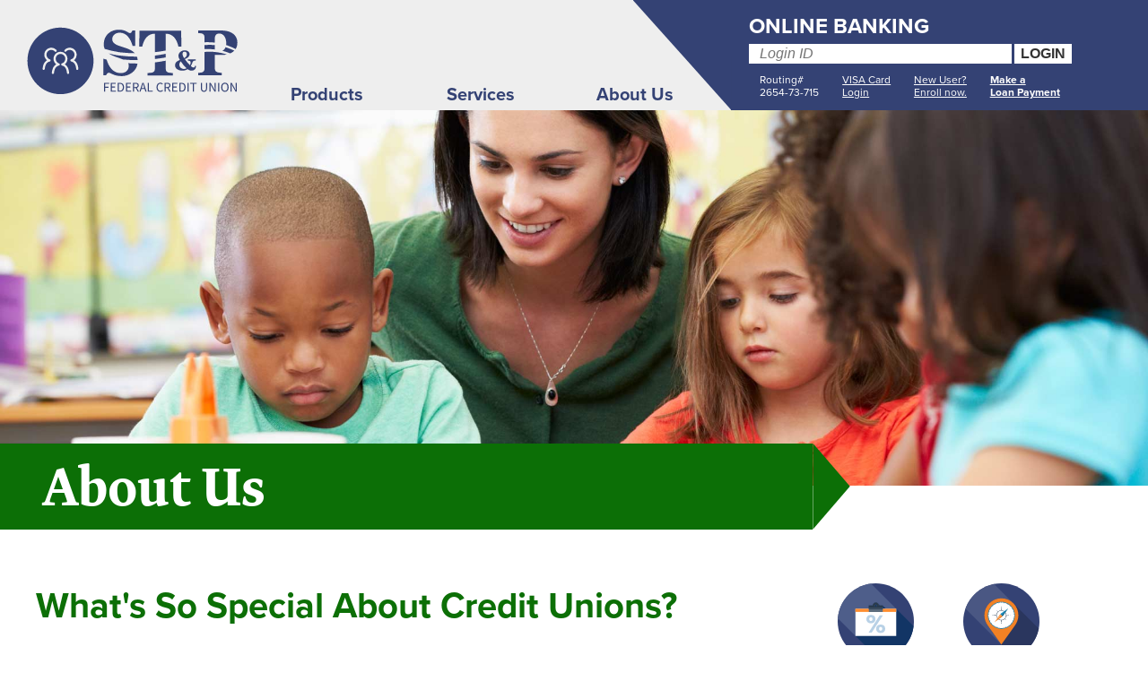

--- FILE ---
content_type: text/html; charset=UTF-8
request_url: https://www.stpfcu.com/about-us/about-us/
body_size: 2852
content:
<!DOCTYPE html>
<html lang="en">
<head>
	<meta charset="UTF-8">
	<meta name="viewport" content="width=device-width, initial-scale=1.0" />
	<meta http-equiv="X-UA-Compatible" content="IE=edge,chrome=1" />
	<meta name="robots" content="index, follow" />
		<title>About Us | Southern Teachers & Parents Federal Credit Union</title>
	<meta name="description" content="Southern Teachers & Parents Federal Credit Union provides financial services and loans in Baton Rouge and Thibodaux, Louisiana. Members enjoy many benefits and access to financial experts. Find out if you qualify for membership!">
	<meta name="keywords" content="southern teachers and parents federal credit union, southern teachers and parents fcu, stpfcu, louisiana credit union, about us">
    <link rel="stylesheet" href="https://use.typekit.net/jaf4iai.css">
<link rel="stylesheet" href="/css/main.css?v=07212025-2">
<!-- Google Tag Manager -->
<script>(function(w,d,s,l,i){w[l]=w[l]||[];w[l].push({'gtm.start':
new Date().getTime(),event:'gtm.js'});var f=d.getElementsByTagName(s)[0],
j=d.createElement(s),dl=l!='dataLayer'?'&l='+l:'';j.async=true;j.src=
'https://www.googletagmanager.com/gtm.js?id='+i+dl;f.parentNode.insertBefore(j,f);
})(window,document,'script','dataLayer','GTM-KSXHDJM');</script>
<!-- End Google Tag Manager --></head>
<body class="inside">
    <!-- Google Tag Manager (noscript) -->
<noscript><iframe src="https://www.googletagmanager.com/ns.html?id=GTM-KSXHDJM"
height="0" width="0" style="display:none;visibility:hidden"></iframe></noscript>
<!-- End Google Tag Manager (noscript) -->
<div class="skip-nav"><a id="skipNav" href="#mainContent">Skip to main content</a></div>
<header>
    <div class="header-left">
        <div>
            <div class="logo">
                <a href="/"><img src="/images/logo-2025.svg" alt="Southern Teachers & Parents FCU" title="Southern Teachers & Parents FCU"></a>
            </div>
            <nav>
                <ul>
                    <li class="top-level"><a href="#">Products</a>
                        <ul>
                            <li><a href="/products/checking-accounts">Checking</a></li>
                            <li><a href="/products/savings-accounts">Savings</a></li>
							<li><a href="/products/youth-savings-accounts">Youth Accounts</a></li>
                            <li><a href="/products/loans">Loans</a></li>
							<li><a href="/products/rates">Rates</a></li>
                        </ul>
                    </li>
					<li class="top-level"><a href="#">Services</a>

					<ul>
						<li><a href="/services/services">Services</a></li>
						<li><a href="/services/applications">Applications</a></li>
						<li><a href="https://www.ezcardinfo.com/#/">Credit Card Login</a></li>
						<li><a href="https://dsot.onlinecu.com/stpfcu/">Online Banking</a></li>
						<li><a href="/services/overdraft-coverage-options">Overdraft Coverage Options</a></li>
						<li><a href="https://orders.mainstreetinc.com/oes/main/interfacewww.aspx?UseHeader=Yes">Check Reordering</a></li>
						<li><a href="/services/fee-schedule">Fee Schedule</a></li>
						<li><a href="/services/links">Links</a></li>
						<li><a href="https://stpfcu.e-statementsonline.com">E-Statements</a></li>
						<li><a href="https://stpfcu.lenderpayments.com">Loan Payment</a></li>
						<li><a href="/services/calculators/">Calculators</a></li>
						</ul>
					</li>
                    <li class="top-level"><a href="#">About Us</a>
					<ul>
						<li><a href="/about-us/about-us">About Us</a></li>
                        <li><a href="/about-us/financial-tips">Financial Tips</a></li>
						<li><a href="/about-us/membership">Membership</a></li>
						<li><a href="/about-us/contact-us">Contact Us</a></li>
						<li><a href="/about-us/locations">Locations</a></li>
                        <li><a href="/about-us/for-sale">For Sale</a></li>
						<li><a href="/about-us/faq">FAQ</a></li>
						<li><a href="/about-us/disclosures">Disclosures</a></li>
                        <li><a href="/about-us/upload-center">Secure File Upload</a></li>						
						</ul>
					</li>
                </ul>
            </nav>
        </div>
    </div>
    <div class="header-right">
        <div class="online-banking">
            <h1>Online Banking</h1>
            <iframe src="/includes/online-banking/?v=02022022" scrolling="no" frameborder="0"></iframe>
            <ul>
                <li>Routing# <br/>2654-73-715</li>
                <li><a href="https://www.ezcardinfo.com/">VISA Card <br/>Login</a></li>
                <li><a href="https://dsot.onlinecu.com/stpfcu/#/sign-up">New User? <br/>Enroll now.</a></li>
				<li><strong><a href="https://stpfcu.lenderpayments.com">Make a<br>Loan Payment</a></strong></li>
            </ul>

        </div>
    </div>
</header>    <section class="inside-banner" id="mainContent">
        <img src="/images/inside-banner-about-us.jpg" alt="" title="">
    </section>
    <section class="page-title">
        <div class="row">
            <h1>About Us</h1>
        </div>
    </section>
    <section class="inside-content">
        <div class="row">
            <main>
                <h2>What's So Special About Credit Unions?</h2>
				<p>Southern Teachers &amp; Parents Federal Credit Union was established over 80 years ago with the mission of providing quality financial services designed to help members improve their economic status. We continue our mission by operating as a full service financial institution while educating our members on making sound financial decisions that will have a positive impact on their lives.</p>

				<p>We serve members at all Southern University campuses; Baton Rouge (SUBR), New Orleans (SUNO), Shreveport (SUSLA), West Feliciana, Assumption, and Lafourche Parish Schools. We are the credit union of choice for several companies, churches and organizations in our communities. </p>

				<p>We remain committed to “Serving the Underserved” and providing personalized financial services to educate, empower and uplift our communities.</p> 

				
				<div class="learnmore">
                <h2>Ready To Join?</h2>
					<p><a href="/about-us/membership.php" class="button">Learn About Membership</a> <a href="/about-us/contact-us.php" class="button">Contact Us</a></p>
				</div>
			
			
				<p>Keep Exploring: See <a href="/products/loans.php">loans</a> and <a href="/products/savings-accounts.php">savings accounts</a> or <a href="/products/rates.php">current rates</a>!</p>
			    
				
            </main>
            <aside>
                <div class="related icons icons-5">
    <div class="icon">
        <a href="/products/rates.php"><img src="/images/rates.svg" alt="" title="">Rates</a>
    </div>
    <div class="icon">
        <a href="/about-us/locations.php"><img src="/images/locations.svg" alt="" title="">Locations</a>
    </div>
    <div class="icon">
        <a href="/products/loans.php"><img src="/images/loans.svg" alt="" title="">Loans</a>
    </div>
    <div class="icon">
       <a href="/services/applications.php"><img src="/images/applications.svg" alt="" title="">Applications</a>
    </div>
    <div class="icon">
       <a href="/services/calculators/"><img src="/images/calculators.svg" alt="" title="">Calculators</a>
    </div>
</div>                <div class="ts-ads"></div>
            </aside>
        </div>
    </section>
    <footer>
        <div class="row">
            <div class="footer-links">
                <ul>
                    <li><a href="/about-us/privacy-policy.php">Privacy Policy</a></li>
                    <li><a href="/about-us/web-accessibility.php">Web Accessibility</a></li>
                    <li><a href="/about-us/sitemap.php">Sitemap</a></li>
                </ul>
            </div>
            <div class="footer-socials">
                <h2>Connect With Us</h2>
                <p>
                    <a href="https://www.facebook.com/stpfcu"><img src="/images/ico-facebook.svg" loading="lazy" width="40" height="40" alt="Facebook" title="Facebook"></a>
                    <a href="https://www.instagram.com/stpfcu"><img src="/images/ico-instagram.svg" loading="lazy" width="40" height="40" alt="Instagram" title="Instagram"></a>
                    <a href="https://twitter.com/stpfcu"><img src="/images/ico-twitter.svg" loading="lazy" width="40" height="40" alt="Twitter" title="Twitter"></a>
                </p>

            </div>
            <div class="disclosures">
                    <img src="/images/ncua.svg" alt="National Credit Union Administration" title="National Credit Union Administration">
                    <img src="/images/ehl.svg" alt="Equal Housing Lender" title="National Credit Union Administration">
                    <a href="https://www.lk-cs.com"><img src="/images/lkcs.svg" alt="Credit Union Website by LKCS" title="Website by LKCS"></a>
                </div>
        </div>
    </footer>
    <!-- Start LKCS Tools -->
    <script src="https://clients.lk-cs.com/shared/js/ts.vendor.min.js"></script>
    <script src="https://clients.lk-cs.com/shared/js/ts.min.js" data-id="62232" class="lkcs-ts"></script>
    <!-- End LKCS Tools -->
    <script src="/js/script.min.js?v=07172025"></script>

</body>
</html>

--- FILE ---
content_type: text/html; charset=UTF-8
request_url: https://www.stpfcu.com/includes/online-banking/?v=02022022
body_size: 748
content:
<html lang="en">
<head>
    <meta charset="UTF-8">
    <meta name="viewport" content="width=device-width, initial-scale=1.0">
    <meta http-equiv="X-UA-Compatible" content="ie=edge">
    <link rel="stylesheet" href="https://use.typekit.net/xqx6ihm.css">
    <title>Online Banking</title>
    <style>

        body {
            margin: 0;
            padding: 0;
            font-family: "halyard-display", sans-serif;
        }

        .sr-only,
        .visuallyhidden,
        .v-hidden {
            border: 0;
            clip: rect(0 0 0 0);
            height: 1px;
            margin: -1px;
            overflow: hidden;
            padding: 0;
            position: absolute;
            width: 1px;
        }

        form {
            display: flex;
        }

        input[type="text"] {
            font-size: 1rem;
            font-style: italic;
            text-indent: 10px;
            flex: 4;
            margin-right: 3px;
            border-radius: 0;
            border: 0;
        }

        input[type="submit"] {
            border-radius: 0;
            border: 1px solid white;
            background-color: white;
            color: #333;
            transition: all 400ms;
            text-transform: uppercase;
            font-size: 1rem;
            font-weight: bold;
            -webkit-appearance: none;
        }

        input[type="submit"]:hover {
            background-color: #344274;
            color: white;
        }

    </style>
</head>
<body>
    <form name="loginform" id="loginform" onsubmit="RedirectToLogin(); return false;">
        <label for="userid" class="visuallyhidden">Login ID</label>
        <input type="text" id="userid" name="userid" placeholder="Login ID">
        <input type="submit" value="LOGIN">
    </form>
    <script>
        function RedirectToLogin() {
        var userId = document.getElementById("userid").value; 
        window.top.location.href = "https://dsot.onlinecu.com/stpfcu/#/?userid="+userId;
        }
    </script>
</body>
</html>


--- FILE ---
content_type: text/css
request_url: https://www.stpfcu.com/css/main.css?v=07212025-2
body_size: 9060
content:
@charset "UTF-8";.slick-slider{position:relative;display:block;-webkit-box-sizing:border-box;box-sizing:border-box;-webkit-touch-callout:none;-webkit-user-select:none;-moz-user-select:none;-ms-user-select:none;user-select:none;-ms-touch-action:pan-y;touch-action:pan-y;-webkit-tap-highlight-color:transparent}.slick-list{position:relative;overflow:hidden;display:block;margin:0;padding:0}.slick-list:focus{outline:none}.slick-list.dragging{cursor:pointer;cursor:hand}.slick-slider .slick-list,.slick-slider .slick-track{-webkit-transform:translate3d(0,0,0);transform:translate3d(0,0,0)}.slick-track{position:relative;left:0;top:0;display:block}.slick-track:after,.slick-track:before{content:"";display:table}.slick-track:after{clear:both}.slick-loading .slick-track{visibility:hidden}.slick-slide{float:left;height:100%;min-height:1px;display:none}[dir=rtl] .slick-slide{float:right}.slick-slide img{display:block}.slick-slide.slick-loading img{display:none}.slick-slide.dragging img{pointer-events:none}.slick-initialized .slick-slide{display:block}.slick-loading .slick-slide{visibility:hidden}.slick-vertical .slick-slide{display:block;height:auto;border:1px solid transparent}.slick-arrow.slick-hidden{display:none}.slick-next,.slick-prev{position:absolute;display:block;height:20px;width:20px;line-height:0px;font-size:0px;cursor:pointer;background:transparent;color:transparent;top:50%;-webkit-transform:translate(0,-50%);transform:translate(0,-50%);padding:0;border:none;outline:none}.slick-next:focus,.slick-next:hover,.slick-prev:focus,.slick-prev:hover{outline:none;background:transparent;color:transparent}.slick-next:focus:before,.slick-next:hover:before,.slick-prev:focus:before,.slick-prev:hover:before{opacity:1}.slick-next.slick-disabled:before,.slick-prev.slick-disabled:before{opacity:0.25}.slick-next:before,.slick-prev:before{font-family:"slick";font-size:20px;line-height:1;color:white;opacity:0.75;-webkit-font-smoothing:antialiased;-moz-osx-font-smoothing:grayscale}.slick-prev{left:-25px}[dir=rtl] .slick-prev{left:auto;right:-25px}.slick-prev:before{content:"";background-image:url(/images/next.jpg);background-size:100%;background-position:center;display:block;width:20px;height:20px;-webkit-transform:rotate(180deg);transform:rotate(180deg)}[dir=rtl] .slick-prev:before{content:""}.slick-next{right:-25px}[dir=rtl] .slick-next{left:-25px;right:auto}.slick-next:before{content:"";background-image:url(/images/next.jpg);background-size:100%;background-position:center;display:block;width:20px;height:20px}[dir=rtl] .slick-next:before{content:""}.slick-dotted.slick-slider{margin-bottom:30px}.slick-dots{position:absolute;bottom:-25px;list-style:none;display:block;text-align:center;padding:0;margin:0;width:100%}.slick-dots li{position:relative;display:inline-block;height:20px;width:20px;margin:0 5px;padding:0;cursor:pointer}.slick-dots li button{border:0;background:transparent;display:block;height:20px;width:20px;outline:none;line-height:0px;font-size:0px;color:transparent;padding:5px;cursor:pointer}.slick-dots li button:focus,.slick-dots li button:hover{outline:none}.slick-dots li button:focus:before,.slick-dots li button:hover:before{opacity:1}.slick-dots li button:before{position:absolute;top:0;left:0;content:"•";width:20px;height:20px;font-family:"slick";font-size:6px;line-height:20px;text-align:center;color:black;opacity:0.25;-webkit-font-smoothing:antialiased;-moz-osx-font-smoothing:grayscale}.slick-dots li.slick-active button:before{color:black;opacity:0.75}*{margin:0;padding:0;border:0}* iframe,* img,* video{width:100%;max-width:100%}:after,:before{margin:0;padding:0;-webkit-box-sizing:border-box;box-sizing:border-box}.row{width:100%;max-width:1330px;margin:0 auto}html{font-size:20px}body{font-family:"proxima-nova",sans-serif;max-width:2000px;margin:0 auto}a[href*="/broken-link"]{color:crimson!important}input[type=button],input[type=email],input[type=submit],input[type=text]{-webkit-appearance:none}table{border-collapse:collapse}.disclaimer,.rates-disclaimers,.tbl-rates-disclaimers{font-size:12px;font-style:italic}.skip-nav{position:absolute;top:-150px;width:100%;text-align:center;overflow:hidden;z-index:99999;-webkit-transition:all 400ms;transition:all 400ms;-webkit-transition-timing-function:ease-in-out;transition-timing-function:ease-in-out}.skip-nav>a{display:block;width:25%;margin:0 auto;padding:5px;background:#344274;font-size:1.4em;color:white;text-decoration:none}.skip-nav.focus{top:0}@media (max-width:1024px){.skip-nav{display:none}}main ol,main ul{margin:0px 0 20px 40px}@media (max-width:599px){main ol,main ul{margin-left:20px}}main ol li,main ul li{padding-bottom:5px}main a.button{background-color:#344274;color:white;padding:3px 10px;border-radius:0;border:1px solid #344274;-webkit-transition:all 400ms;transition:all 400ms;text-decoration:none;display:inline-block}main a.button:hover{background-color:white;color:#344274;text-decoration:none}.font-small{font-size:calc(20px - 4px)}.font-large{font-size:calc(20px + 4px)}.sr-only,.v-hidden,.visuallyhidden{border:0;clip:rect(0 0 0 0);height:1px;margin:-1px;overflow:hidden;padding:0;position:absolute;width:1px}.upload-wrap{margin-top:1rem}.upload-error{color:#df0000;display:none}.customfancybox-inner form .file-upload,.inside-content form .file-upload{border:2px dashed #c0c0c0;background-color:transparent;padding:30px 20px;text-align:center;font-size:13px;line-height:21px;margin-top:20px;max-width:260px}.customfancybox-inner form .file-upload:hover,.inside-content form .file-upload:hover{cursor:pointer}.customfancybox-inner form .file-upload:first-line,.inside-content form .file-upload:first-line{font-weight:bold}.customfancybox-inner form .dz-drag-hover,.inside-content form .dz-drag-hover{border:2px dashed #333}.customfancybox-inner form .item-preview,.inside-content form .item-preview{display:-webkit-box;display:-ms-flexbox;display:flex;font-size:10px;-ms-flex-wrap:wrap;flex-wrap:wrap;margin-bottom:20px}.customfancybox-inner form .item-preview .dz-image,.inside-content form .item-preview .dz-image{display:none}.customfancybox-inner form .item-preview .dz-error-message,.inside-content form .item-preview .dz-error-message{color:crimson}.customfancybox-inner form .item-preview .dz-preview,.inside-content form .item-preview .dz-preview{padding:0 10px;margin-bottom:20px}.customfancybox-inner form .item-preview .dz-error-mark,.customfancybox-inner form .item-preview .dz-success-mark,.inside-content form .item-preview .dz-error-mark,.inside-content form .item-preview .dz-success-mark{display:none}.customfancybox-inner form #total-progress,.inside-content form #total-progress{width:100%;padding:2px;height:10px}.customfancybox-inner form .progress-bar,.inside-content form .progress-bar{background-color:#0c6f06;min-height:3px;width:0%}header{display:-webkit-box;display:-ms-flexbox;display:flex;-webkit-box-pack:center;-ms-flex-pack:center;justify-content:center;-webkit-box-align:end;-ms-flex-align:end;align-items:flex-end;background-color:#eee}@media (max-width:1024px){header{display:block}}header .header-left{-webkit-box-flex:1.75;-ms-flex:1.75;flex:1.75}header .header-left>div{display:-webkit-box;display:-ms-flexbox;display:flex;-webkit-box-align:end;-ms-flex-align:end;align-items:flex-end;margin-left:auto;max-width:960px;padding:0 20px 0 20px}@media (max-width:1024px){header .header-left>div{padding:20px 0;display:block}}header .header-left>div .logo{-webkit-box-flex:1;-ms-flex:1;flex:1;max-width:280px}@media (max-width:1024px){header .header-left>div .logo{margin:auto}}header .header-left>div nav{-webkit-box-flex:2;-ms-flex:2;flex:2}header .header-left .nav-area{-webkit-box-flex:2;-ms-flex:2;flex:2}header .header-left .search{margin-left:2rem;margin:0 auto 25px;max-width:350px}@media screen and (max-width:1024px){header .header-left .search{margin:20px auto 0}}header .header-left .search form{display:-webkit-box;display:-ms-flexbox;display:flex;-webkit-box-align:stretch;-ms-flex-align:stretch;align-items:stretch;-webkit-box-pack:start;-ms-flex-pack:start;justify-content:flex-start;gap:2px}header .header-left .search form input{display:block}header .header-left .search input[type=text]{font-size:0.75rem;padding:0.125rem 0.25rem;font-style:italic;text-indent:10px;-webkit-box-flex:4;-ms-flex:4;flex:4;border-radius:0;border:1px solid #344274}header .header-left .search input[type=submit]{border-radius:0;border:1px solid #344274;background-color:white;color:#333;-webkit-transition:all 400ms;transition:all 400ms;text-transform:uppercase;font-size:0.75rem;padding:0.125rem 0.25rem;font-weight:bold;-webkit-appearance:none}header .header-left .search input[type=submit]:hover{background-color:#344274;color:white}header .header-right{-webkit-box-flex:1;-ms-flex:1;flex:1;background-color:#344274;color:white;position:relative}header .header-right:before{content:"";display:inline-block;background:#344274;width:110px;height:100%;min-height:118px;clip-path:polygon(100% 0,0 0,100% 100%);position:absolute;left:-109px;top:0}@media (-ms-high-contrast:none){header .header-right:before{background:none;background-image:url(/images/blue-angle.png);background-size:115%;background-repeat:no-repeat;background-position:-7px -1px}}@supports (-ms-ime-align:auto){header .header-right:before{background:none;background-image:url(/images/blue-angle.png);background-size:110%;background-repeat:no-repeat;background-position:-6px -1px}}header .header-right .online-banking{background-color:#344274;margin-right:auto;max-width:360px;padding:10px 20px 20px 20px}@media (max-width:1024px){header .header-right .online-banking{margin:auto}}header .header-right .online-banking h1{font-size:1.2rem;text-transform:uppercase;font-weight:bold;margin:5px 0}header .header-right .online-banking iframe{height:30px}header .header-right .online-banking ul{list-style:none;display:-webkit-box;display:-ms-flexbox;display:flex;-ms-flex-pack:distribute;justify-content:space-around;max-width:360px;font-weight:100;font-size:0.6rem;margin-top:-10px;position:relative;top:7px}@media (max-width:1024px){header .header-right .online-banking ul{margin:10px auto 0}}header .header-right .online-banking ul li:nth-child(2) a{text-decoration:underline}header .header-right .online-banking ul a{color:white}.font-large header .header-right:before{height:136px}.font-large .page-title:after{height:110px;right:-69px}.home .icons{max-width:none;-webkit-box-pack:right;-ms-flex-pack:right;justify-content:right;-ms-flex-wrap:nowrap;flex-wrap:nowrap}@supports (display:grid){.home .icons{display:-ms-grid;display:grid;-ms-grid-columns:140px 140px 140px 140px;grid-template-columns:140px 140px 140px 140px;-ms-grid-rows:auto;grid-template-rows:auto}.home .icons>:first-child{-ms-grid-row:1;-ms-grid-column:1}.home .icons>:nth-child(2){-ms-grid-row:1;-ms-grid-column:2}.home .icons>:nth-child(3){-ms-grid-row:1;-ms-grid-column:3}.home .icons>:nth-child(4){-ms-grid-row:1;-ms-grid-column:4}}@media (max-width:1024px){.home .icons{-webkit-box-pack:center;-ms-flex-pack:center;justify-content:center}}@media (max-width:599px){.home .icons{display:-ms-grid;display:grid;-ms-grid-columns:140px 140px;grid-template-columns:140px 140px;-ms-grid-rows:auto;grid-template-rows:auto}.home .icons>:first-child{-ms-grid-row:1;-ms-grid-column:1}.home .icons>:nth-child(2){-ms-grid-row:1;-ms-grid-column:2}}@supports (display:grid){.home .icons.icons-5{display:-ms-grid;display:grid;-ms-grid-columns:104px 10px 104px 10px 104px 10px 104px 10px 104px;grid-template-columns:104px 104px 104px 104px 104px;-ms-grid-rows:auto;grid-template-rows:auto;gap:10px}.home .icons.icons-5>:first-child{-ms-grid-row:1;-ms-grid-column:1}.home .icons.icons-5>:nth-child(2){-ms-grid-row:1;-ms-grid-column:3}.home .icons.icons-5>:nth-child(3){-ms-grid-row:1;-ms-grid-column:5}.home .icons.icons-5>:nth-child(4){-ms-grid-row:1;-ms-grid-column:7}.home .icons.icons-5>:nth-child(5){-ms-grid-row:1;-ms-grid-column:9}@media (max-width:599px){.home .icons.icons-5{display:-ms-grid;display:grid;-ms-grid-columns:140px 140px;grid-template-columns:140px 140px;-ms-grid-rows:auto;grid-template-rows:auto}.home .icons.icons-5>:first-child{-ms-grid-row:1;-ms-grid-column:1}.home .icons.icons-5>:nth-child(2){-ms-grid-row:1;-ms-grid-column:2}.home .icons.icons-5 .icon:last-child{-ms-grid-column-span:2;grid-column:span 2}}}@media (max-width:499px){.home .inside-content{padding:0}.home .inside-content main{padding:0 20px}}.slider{width:300px;margin:auto}.slick-prev{left:-15px;bottom:-40px;top:auto;margin-left:150px;color:#344274}.slick-next{left:7px;bottom:-40px;top:auto;margin-left:150px;color:#344274}.slick-slide{max-width:350px}.testimonials ul{list-style:none;margin:0}.testimonials ul .indivual-testimonial{display:none}.testimonials ul .indivual-testimonial cite{font-style:normal}.inside-banner{position:relative}.inside-content .row main .overdraft-options{margin-bottom:15px;line-height:normal;border:1px solid #344274}.inside-content .row main .overdraft-options thead th{background-color:#344274;color:white;text-align:left!important;border-bottom:#344274 1px solid}.inside-content .row main .overdraft-options tbody th{border-bottom:#344274 1px solid!important;border-right:#344274 1px solid;text-align:left!important;width:50%}.inside-content .row main .overdraft-options tbody td{border-bottom:#344274 1px solid!important;text-align:left!important;width:50%}.inside-content .row main .overdraft-features{margin-bottom:15px;line-height:normal;border:1px solid #344274}.inside-content .row main .overdraft-features thead th{background-color:#344274;color:white;text-align:left!important;border-bottom:#344274 1px solid;vertical-align:top}.inside-content .row main .overdraft-features tbody th{border-bottom:#344274 1px solid!important;text-align:left!important;width:40%}.inside-content .row main .overdraft-features tbody td{border-bottom:#344274 1px solid!important;border-left:#344274 1px solid;text-align:center!important;width:30%}.inside-content .row main .overdraft-features .helper-text{font-size:0.7rem;display:block}.overdraft-details{line-height:1.4rem;font-size:0.9rem}.overdraft-details li{padding-bottom:15px}h2,h3{color:#0c6f06;font-weight:bold}h2{font-size:2rem}h3{font-size:1.65rem}.page-title{background-color:#0c6f06;margin-top:-55px;margin-bottom:50px;padding:18px;position:relative;max-width:68%}@media screen and (-webkit-min-device-pixel-ratio:0){.page-title{margin-top:-53.5px}}@media (max-width:999px){.page-title{max-width:none;margin-top:-10px}}.page-title:after{content:"";display:inline-block;background-color:#0c6f06;width:70px;height:100%;clip-path:polygon(59% 50%,0 0,0 100%);position:absolute;right:-70px;top:0}@media (-ms-high-contrast:none){.page-title:after{background-color:transparent;background-image:url(/images/triangle.png);background-repeat:no-repeat;background-size:67%;background-position:left}}@supports (-ms-ime-align:auto){.page-title:after{background-color:transparent;background-image:url(/images/triangle.png);background-repeat:no-repeat;background-size:67%;background-position:left}}@media (max-width:999px){.page-title:after{display:none}}.page-title h1,.page-title>div{font-family:"expo-serif-pro",serif;font-size:3rem;color:white;max-width:926px;margin-left:auto}@media (max-width:999px){.page-title h1,.page-title>div{font-size:2.5rem}}.page-title h1{padding-left:30px;line-height:1}.inside-content{line-height:1.75;padding:0 40px}.inside-content .row{display:-webkit-box;display:-ms-flexbox;display:flex}@media (max-width:899px){.inside-content .row{display:block}}.inside-content .row main{-webkit-box-flex:2;-ms-flex:2;flex:2;margin-right:2rem}@media (max-width:899px){.inside-content .row main{margin:auto}}.inside-content .row main p{padding-bottom:20px}.inside-content .row main a:not(.button){color:#344274}.inside-content .row main a.button{margin-bottom:20px}.inside-content .row main table{line-height:1.5}.inside-content .row main table thead th{text-align:left;padding:5px;border-bottom:2px solid #344274;font-weight:bold}@media (max-width:599px){.inside-content .row main table thead th{padding:2px;font-size:0.8rem}}.inside-content .row main table thead th:last-child{text-align:right}.inside-content .row main table tbody td,.inside-content .row main table tbody th{text-align:left;padding:5px;font-weight:300}@media (max-width:599px){.inside-content .row main table tbody td,.inside-content .row main table tbody th{padding:2px;font-size:0.8rem;border-bottom:1px solid #344274}}.inside-content .row main table tbody td:last-child{text-align:right}.inside-content .row main table tbody tr:last-child td,.inside-content .row main table tbody tr:last-child th{border-bottom:2px solid #344274}.inside-content .row aside{-webkit-box-flex:1;-ms-flex:1;flex:1;text-align:center}@media (max-width:899px){.inside-content .row aside{margin:40px auto}}.icons{text-align:center;display:-webkit-box;display:-ms-flexbox;display:flex;-ms-flex-wrap:wrap;flex-wrap:wrap;-webkit-box-pack:center;-ms-flex-pack:center;justify-content:center;margin:0 auto 40px;max-width:240px}@supports (display:grid){.icons{display:-ms-grid;display:grid;-ms-grid-columns:140px 140px;grid-template-columns:140px 140px;-ms-grid-rows:auto;grid-template-rows:auto}.icons>:first-child{-ms-grid-row:1;-ms-grid-column:1}.icons>:nth-child(2){-ms-grid-row:1;-ms-grid-column:2}}.icons img{max-width:90px;display:block;margin:10px auto;-webkit-transition:all 400ms;transition:all 400ms}.icons a{color:#333;text-decoration:none;font-weight:bold}.icons .icon{-webkit-box-flex:1;-ms-flex:1 50%;flex:1 50%}.icons .icon:hover img{-webkit-transform:translateY(-5px);transform:translateY(-5px)}.icons.icons-5 img{max-width:85px}.icons.icons-5 a{font-size:0.9rem}.quicklinks{width:560px;margin-left:51vw;position:relative;z-index:99}@media (max-width:1269px){.quicklinks{margin-left:48vw}}@media (max-width:1159px){.quicklinks{margin-left:45vw}}@media (max-width:1024px){.quicklinks{margin-left:auto;width:auto}}@media (min-width:1025px){.quicklinks{margin-top:-8vw}}@media (min-width:1480px){.quicklinks{margin-right:12vw}}.learnmore{margin-top:60px}.grid-containerb{padding:10px;display:-webkit-box;display:-ms-flexbox;display:flex;-ms-flex-wrap:wrap;flex-wrap:wrap}@supports (display:grid){.grid-containerb{display:-ms-grid;display:grid;grid-template-columns:repeat(auto-fill,minmax(250px,1fr))}}.grid-containerb .grid-itemb{-webkit-box-flex:1;-ms-flex:1 28%;flex:1 28%;padding:20px;text-align:left}hr.page{height:1px;border:0;color:#CBCBCB;background-color:#CBCBCB;width:100%;margin:30px 0px 30px 0px}footer{background-color:#344274;color:white;padding:40px 20px;font-size:1rem;margin-top:80px}footer .row{display:-webkit-box;display:-ms-flexbox;display:flex;-webkit-box-pack:justify;-ms-flex-pack:justify;justify-content:space-between;-webkit-box-align:center;-ms-flex-align:center;align-items:center}@media (max-width:799px){footer .row{display:block;text-align:center}}footer .row ul{list-style:none}footer .row ul li{padding-bottom:5px}footer .row ul li a{color:white;text-decoration:none}footer .row ul li a:hover{text-decoration:underline}footer .row h2{font-size:1.3rem;font-weight:normal;color:white;margin-bottom:15px}@media screen and (min-width:1025px){footer .row .footer-info{margin-right:2.5%}}@media screen and (max-width:1024px){footer .row .footer-info{margin-bottom:20px}}footer .row .footer-info .routing{font-size:1.1rem;margin-bottom:10px}footer .row .footer-info .main-office{font-size:0.85rem}footer .row .footer-info .main-office a{color:inherit;text-decoration:none}footer .row .footer-info .main-office a:hover{text-decoration:underline}footer .row .footer-socials{text-align:center}@media screen and (min-width:800px){footer .row .footer-socials{margin-left:2.5%;padding-left:1.2%;border-left:1px solid white;margin-right:auto}}@media screen and (max-width:799px){footer .row .footer-socials{margin:20px auto 30px auto}}footer .row .footer-socials a{display:inline-block;width:70px;padding:0 15px;-webkit-box-sizing:border-box;box-sizing:border-box}footer .row .disclosures{width:40%;display:-webkit-box;display:-ms-flexbox;display:flex;-webkit-box-align:end;-ms-flex-align:end;align-items:flex-end;-ms-flex-pack:distribute;justify-content:space-around}@media (max-width:799px){footer .row .disclosures{-webkit-box-orient:vertical;-webkit-box-direction:normal;-ms-flex-direction:column;flex-direction:column;width:100%;-webkit-box-align:center;-ms-flex-align:center;align-items:center;margin:20px auto}}footer .row .disclosures img[src*=ncua]{width:170px}footer .row .disclosures img[src*=ehl]{width:75px;margin:0 10% 0 20px}@media (max-width:799px){footer .row .disclosures img[src*=ehl]{margin:20px auto}}footer .row .disclosures img[src*=lkcs]{width:75px}@media (min-width:1025px){nav{font-size:1rem}nav>ul{display:-webkit-box;display:flex;display:-ms-flexbox;display:-o-flex;flex-wrap:wrap;-ms-flex-wrap:wrap;-webkit-flex-wrap:wrap;-o-flex-wrap:wrap;-ms-flex-pack:distribute;justify-content:space-around;-webkit-justify-content:space-around;-o-justify-content:space-around;-ms-flex-wrap:nowrap;flex-wrap:nowrap;list-style-type:none;height:100%;position:relative}nav>ul li.top-level{text-align:center;position:relative;width:165px}nav>ul li.top-level a{display:block;width:100%;color:#344274;font-weight:bold;text-decoration:none;position:relative;padding:5px 15px 5px 0}nav>ul li.top-level>ul{position:absolute;height:0;overflow:hidden;width:104%;left:0;background-color:#eee;line-height:1;border-top:0;z-index:999;list-style-type:none;margin:0 auto}nav>ul li.top-level>ul>li{text-align:left;list-style-type:none}nav>ul li.top-level>ul>li>a{color:#344274;font-weight:normal}nav>ul li.top-level>ul>li>a:hover{text-decoration:underline}nav>ul li.top-level:hover>a{color:white;background-color:#344274}nav>ul li.top-level:hover>a:after{content:"";display:inline-block;background-color:#344274;width:36px;height:38px;clip-path:polygon(0 1%,0% 100%,100% 100%);position:absolute;right:-35px;top:0}}@media (min-width:1025px) and (-ms-high-contrast:none){nav>ul li.top-level:hover>a:after{background:none;background-image:url(/images/blue-angle.png);background-size:115%;background-repeat:no-repeat;background-position:-6px -1px;-webkit-transform:rotate(180deg);transform:rotate(180deg)}}@media (min-width:1025px){@supports (-ms-ime-align:auto){nav>ul li.top-level:hover>a:after{background:none;background-image:url(/images/blue-angle.png);background-size:110%;background-repeat:no-repeat;background-position:-4px 1px;-webkit-transform:rotate(180deg);transform:rotate(180deg)}}nav>ul li.top-level:hover>ul{display:block;height:auto;padding:20px}nav>ul li.top-level:first-child:hover>ul,nav>ul li.top-level:nth-child(2):hover>ul{width:106%}}.magic-hamburger svg{max-width:35px;height:3px;display:block;margin:5px 0;-webkit-transition:all 100ms;transition:all 100ms}.magic-hamburger svg path{fill:white}.mean-nav *{float:none;border:0;font-size:100%;font:inherit}a.meanmenu-reveal{display:none}.mean-container .mean-bar{float:none;width:100%;position:relative;background-color:#344274;min-height:42px;z-index:31415913}.mean-container a.meanmenu-reveal{width:22px;height:22px;padding:8px 13px 11px 13px;position:absolute;top:0;right:0;cursor:pointer;color:#fff;text-decoration:none;font-size:16px;text-indent:-9999em;line-height:22px;font-size:1px;display:block;font-family:Arial,Helvetica,sans-serif;font-weight:700}.mean-container a.meanmenu-reveal span{display:block;background:#fff;height:3px;margin-top:3px}.mean-container .mean-nav{float:left;width:100%;background:#fff;margin-top:42px;min-height:0px;margin-bottom:20px}.mean-container nav.mean-nav ul{display:block;padding:0;margin:0;width:100%;list-style-type:none}.mean-container .mean-nav ul li{position:relative;float:left;width:100%}.mean-container .mean-nav ul li a{display:block;float:left;width:90%;padding:1em 5%;margin:0;font-size:14px;text-align:left;color:black;border-bottom:1px solid #344274;text-decoration:none}.mean-container .mean-nav ul li li a{width:80%;padding:1em 10%;border-top:1px solid #f1f1f1;border-top:1px solid rgba(255,255,255,0.25);text-shadow:none!important;visibility:visible}.mean-container .mean-nav ul li.mean-last a{margin-bottom:0}.mean-container .mean-nav ul li li li a{width:70%;padding:1em 15%}.mean-container .mean-nav ul li li li li a{width:60%;padding:1em 20%}.mean-container .mean-nav ul li li li li li a{width:50%;padding:1em 25%}.mean-container .mean-nav ul li a:hover{background:#fff;background:rgba(255,255,255,0.1)}.mean-container .mean-nav ul li a.mean-expand{margin-top:1px;width:26px;padding:0px 12px!important;text-align:center;position:absolute;right:0;top:0;z-index:2;font-weight:700;border:none!important;border-left:1px solid #344274!important;line-height:45px}.mean-container .mean-nav ul li ul li a.mean-expand{line-height:45px}.mean-container .mean-nav ul li a.mean-expand:hover{color:#000}.mean-container .mean-push{float:left;width:100%;padding:0;margin:0;clear:both}.mean-nav .wrapper{width:100%;padding:0;margin:0}.mean-container .mean-bar,.mean-container .mean-bar *{-webkit-box-sizing:content-box;box-sizing:content-box}.mean-remove{display:none!important}.mean-nav .nav-extras{display:none}.customfancybox-image,.customfancybox-inner,.customfancybox-nav,.customfancybox-nav span,.customfancybox-outer,.customfancybox-skin,.customfancybox-tmp,.customfancybox-wrap,.customfancybox-wrap iframe,.customfancybox-wrap object{padding:0;margin:0;border:0;outline:none;vertical-align:top}.customfancybox-wrap{position:absolute;top:0;left:0;z-index:8020}.customfancybox-skin{position:relative;background:#fff;color:#444;text-shadow:none;border-radius:4px}.customfancybox-opened{z-index:8030}.customfancybox-opened .customfancybox-skin{-webkit-box-shadow:0 10px 25px rgba(0,0,0,0.5);box-shadow:0 10px 25px rgba(0,0,0,0.5)}.customfancybox-inner,.customfancybox-outer{position:relative}.customfancybox-inner{overflow:hidden}.customfancybox-type-iframe .customfancybox-inner{-webkit-overflow-scrolling:touch}.customfancybox-error{color:#444;font:14px/20px "Helvetica Neue",Helvetica,Arial,sans-serif;margin:0;padding:15px;white-space:nowrap}.customfancybox-iframe,.customfancybox-image{display:block;width:100%;height:100%}.customfancybox-image{max-width:100%;max-height:100%}#customfancybox-loading,.customfancybox-close,.customfancybox-next span,.customfancybox-prev span{background-image:url("../images/fancybox_sprite.png")}#customfancybox-loading{position:fixed;top:50%;left:50%;margin-top:-22px;margin-left:-22px;background-position:0 -108px;opacity:0.8;cursor:pointer;z-index:8060}#customfancybox-loading div{width:44px;height:44px;background:url("../images/fancybox_loading.gif") center center no-repeat}.customfancybox-close{position:absolute;top:-18px;right:-18px;width:36px;height:36px;cursor:pointer;z-index:8040}.customfancybox-nav{position:absolute;top:0;width:40%;height:100%;cursor:pointer;text-decoration:none;background:transparent url("../images/blank.gif");-webkit-tap-highlight-color:rgba(0,0,0,0);z-index:8040}.customfancybox-prev{left:0}.customfancybox-next{right:0}.customfancybox-nav span{position:absolute;top:50%;width:36px;height:34px;margin-top:-18px;cursor:pointer;z-index:8040;visibility:hidden}.customfancybox-prev span{left:10px;background-position:0 -36px}.customfancybox-next span{right:10px;background-position:0 -72px}.customfancybox-nav:hover span{visibility:visible}.customfancybox-tmp{position:absolute;top:-99999px;left:-99999px;visibility:hidden;max-width:99999px;max-height:99999px;overflow:visible!important}.customfancybox-lock{overflow:hidden!important;width:auto}.customfancybox-lock body{overflow:hidden!important}.customfancybox-lock-test{overflow-y:hidden!important}.customfancybox-overlay{position:absolute;top:0;left:0;overflow:hidden;display:none;z-index:8010;background:url("../images/customfancybox_overlay.png")}.customfancybox-overlay-fixed{position:fixed;bottom:0;right:0}.customfancybox-lock .customfancybox-overlay{overflow:auto;overflow-y:scroll}.customfancybox-title{visibility:hidden;font:normal 13px/20px "Helvetica Neue",Helvetica,Arial,sans-serif;position:relative;text-shadow:none;z-index:8050}.customfancybox-opened .customfancybox-title{visibility:visible}.customfancybox-title-float-wrap{position:absolute;bottom:0;right:50%;margin-bottom:-35px;z-index:8050;text-align:center}.customfancybox-title-float-wrap .child{display:inline-block;margin-right:-100%;padding:2px 20px;background:transparent;background:rgba(0,0,0,0.8);border-radius:15px;text-shadow:0 1px 2px #222;color:#FFF;font-weight:bold;line-height:24px;white-space:nowrap}.customfancybox-title-outside-wrap{position:relative;margin-top:10px;color:#fff}.customfancybox-title-inside-wrap{padding-top:10px}.customfancybox-title-over-wrap{position:absolute;bottom:0;left:0;color:#fff;padding:10px;background:#000;background:rgba(0,0,0,0.8)}@media only screen and (-webkit-min-device-pixel-ratio:1.5),only screen and (min--moz-device-pixel-ratio:1.5),only screen and (min-device-pixel-ratio:1.5){#customfancybox-loading,.customfancybox-close,.customfancybox-next span,.customfancybox-prev span{background-image:url("../images/fancybox_sprite@2x.png");background-size:44px 152px}#customfancybox-loading div{background-image:url("../images/fancybox_loading@2x.gif");background-size:24px 24px}}.ts-banners{position:relative;overflow:hidden}.ts-banners .cycle-playpause{display:none}.ts-banners .slideshow{width:100%}.ts-banners .slideshow img{display:none;width:100%;border:0}.ts-banners .slideshow .cycle-slide img{display:block}.ts-banners .cycle-next,.ts-banners .cycle-prev{display:none;position:absolute;top:0;height:100%;z-index:999;width:5%;opacity:0}.ts-banners .cycle-next a,.ts-banners .cycle-prev a{background-size:50%;background-repeat:no-repeat;background-position:center;display:block;height:100%;width:100%}.ts-banners .cycle-next{left:auto;right:0}.ts-banners .cycle-next a{}.ts-banners .cycle-pager-wrap{position:absolute;z-index:999;width:100%;text-align:center;height:30px;overflow:hidden;bottom:20%}.ts-banners .cycle-pager-wrap .cycle-pager{display:-webkit-box;display:-ms-flexbox;display:flex;-webkit-box-pack:end;-ms-flex-pack:end;justify-content:flex-end;-webkit-box-align:center;-ms-flex-align:center;align-items:center;margin-right:5%}.ts-banners .cycle-pager-wrap span{display:inline-block;font-size:35px;line-height:30px;color:#ccc;margin:0 2px;background-image:url(/images/white-chevron.svg);background-repeat:no-repeat;background-size:90%;width:20px;height:20px}.ts-banners .cycle-pager-wrap span.cycle-pager-active,.ts-banners .cycle-pager-wrap span:hover{background-image:url(/images/green-chevron.svg)}.ts-banners .cycle-pager-wrap span a{display:block;display:-webkit-box;display:-ms-flexbox;display:flex;height:100%;width:100%;text-decoration:none}.ts-banners .cycle-pager-wrap span.cycle-playpause{margin:0 4px;background:none;background-color:white;border-radius:0;width:20px;height:20px}.ts-banners .cycle-pager-wrap span.cycle-playpause svg{fill:#0c6f06;height:10px;margin:auto}@media (max-width:699px){.ts-banners .cycle-pager-wrap{display:none}}.announcement-wrap{display:none;background-color:#e67e22;padding:10px 0}.announcement-wrap a{color:#fff}.announcement-wrap .row{display:table}.announcement-wrap .announcements{display:table-row}.announcement-wrap .announcement-list{display:table-cell;width:95%;vertical-align:middle;color:#fff;text-align:center}.announcement-wrap .arrow{display:table-cell;width:5%;text-align:right;vertical-align:middle}.announcement-wrap .arrow img{width:20px;height:20px;vertical-align:middle}.announcement-wrap .arrow img:hover{cursor:pointer}.ad-widget img{max-width:320px;margin:0 auto}.left-sidebar .lk-poll,.lk-poll{margin:20px 0}.left-sidebar .lk-poll h3,.lk-poll h3{margin:0 0 10px 0}.left-sidebar .lk-poll label,.lk-poll label{display:block;margin:0 0 10px 10px}.left-sidebar .lk-poll label:hover,.lk-poll label:hover{cursor:pointer}.left-sidebar .lk-poll input[type=radio],.lk-poll input[type=radio]{margin:0 8px 0 0}.left-sidebar .lk-poll input[type=button],.lk-poll input[type=button]{display:block;color:#fff;border:1px solid #344274;padding:5px 12px;text-decoration:none;-webkit-transition:all 0.3s;transition:all 0.3s;font-size:16px;background-color:#344274;margin:15px 0 0 0}.left-sidebar .lk-poll input[type=button]:hover,.lk-poll input[type=button]:hover{background-color:#344274;cursor:pointer}.left-sidebar .lk-poll .result-answer,.left-sidebar .lk-poll .result-bar,.left-sidebar .lk-poll .result-wrap,.lk-poll .result-answer,.lk-poll .result-bar,.lk-poll .result-wrap{padding:0;margin:0;line-height:normal}.left-sidebar .lk-poll .result-answer,.lk-poll .result-answer{margin:0 0 3px 0}.left-sidebar .lk-poll .result-wrap,.lk-poll .result-wrap{border:1px solid #fff;margin:0 0 10px 0;padding:2px}.left-sidebar .lk-poll .result-bar,.lk-poll .result-bar{background-color:#344274;height:8px}.table-rates-title{margin-top:40px}.table-rates-title:first-of-type{margin-top:0}.lk-form ul,.lk-form ul li,.main-content .lk-form ul,.main-content .lk-form ul li{list-style-type:none;margin:0;padding:0}.lk-form ul li,.main-content .lk-form ul li{margin:0 0 10px 0}.lk-form label,.main-content .lk-form label{display:block}.lk-form select,.main-content .lk-form select{background-color:#fff;border:1px solid #ccc;height:30px;line-height:30px}.lk-form input[type=email],.lk-form input[type=password],.lk-form input[type=tel],.lk-form input[type=text],.lk-form input[type=url],.lk-form textarea,.main-content .lk-form input[type=email],.main-content .lk-form input[type=password],.main-content .lk-form input[type=tel],.main-content .lk-form input[type=text],.main-content .lk-form input[type=url],.main-content .lk-form textarea{margin:0;padding:4px 0;width:100%;font-size:13px;line-height:18px;border:1px solid #ccc;max-width:303px;text-indent:5px}.lk-form input[type=email]:focus,.lk-form input[type=password]:focus,.lk-form input[type=tel]:focus,.lk-form input[type=text]:focus,.lk-form input[type=url]:focus,.lk-form textarea:focus,.main-content .lk-form input[type=email]:focus,.main-content .lk-form input[type=password]:focus,.main-content .lk-form input[type=tel]:focus,.main-content .lk-form input[type=text]:focus,.main-content .lk-form input[type=url]:focus,.main-content .lk-form textarea:focus{outline:0;border:1px solid #333}.lk-form textarea,.main-content .lk-form textarea{height:100px;font-family:inherit}.lk-form input[type=radio],.main-content .lk-form input[type=radio]{margin:0 3px 0 0}.lk-form input[type=file],.main-content .lk-form input[type=file]{display:block;margin:15px 0}.lk-form .error,.lk-form .error-message,.lk-form .required-field,.main-content .lk-form .error,.main-content .lk-form .error-message,.main-content .lk-form .required-field{color:#df0000}.lk-form .helper-text,.main-content .lk-form .helper-text{font-style:italic;margin:0 0 10px 0}.lk-form input[type=button],.lk-form input[type=submit],.main-content .lk-form input[type=button],.main-content .lk-form input[type=submit]{background-color:#344274;color:#fff;padding:5px 15px;margin:10px 0;font-size:16px;font-family:inherit}.lk-form input[type=button]:hover,.lk-form input[type=submit]:hover,.main-content .lk-form input[type=button]:hover,.main-content .lk-form input[type=submit]:hover{cursor:pointer}.lk-form .g-recaptcha,.main-content .lk-form .g-recaptcha{min-height:82px;margin:0;text-align:right;max-width:304px}.multi-page-form [class*=conditional-],.single-page-form [class*=conditional-]{display:none}.inside-content .marketplace .lk-marketplace-item,.marketplace .lk-marketplace-item{margin:30px 0 50px 0}.inside-content .marketplace .lk-marketplace-images,.marketplace .lk-marketplace-images{float:left;width:45%}@media (max-width:599px){.inside-content .marketplace .lk-marketplace-images,.marketplace .lk-marketplace-images{float:none;width:100%;clear:both}}.inside-content .marketplace .lk-marketplace-images img,.marketplace .lk-marketplace-images img{max-width:100%}.inside-content .marketplace .lk-marketplace-images .lk-marketplace-gallery img,.marketplace .lk-marketplace-images .lk-marketplace-gallery img{width:70px;height:55px}.inside-content .marketplace .lk-marketplace-images .lk-marketplace-gallery ul,.marketplace .lk-marketplace-images .lk-marketplace-gallery ul{list-style-type:none;margin:0px 0 0 0;padding:0}.inside-content .marketplace .lk-marketplace-images .lk-marketplace-gallery ul li,.marketplace .lk-marketplace-images .lk-marketplace-gallery ul li{list-style-type:none;float:left;width:70px;margin:5px 5px 0 0;background-image:none;padding:0}.inside-content .marketplace .lk-marketplace-details,.marketplace .lk-marketplace-details{float:right;width:52%}@media (max-width:599px){.inside-content .marketplace .lk-marketplace-details,.marketplace .lk-marketplace-details{float:none;width:100%;clear:both;margin:15px 0 15px 0}}.inside-content .marketplace .lk-marketplace-details ul,.marketplace .lk-marketplace-details ul{list-style-type:none;margin:0;padding:0}.inside-content .marketplace .lk-marketplace-details ul li,.marketplace .lk-marketplace-details ul li{list-style-type:none;padding:0;margin:0 0 5px 0;background-image:none}.inside-content .marketplace .lk-marketplace-details ul li.additional-details,.marketplace .lk-marketplace-details ul li.additional-details{margin:15px 0;line-height:normal}.inside-content .marketplace .lk-marketplace-details span,.marketplace .lk-marketplace-details span{font-weight:bold}.inside-content .marketplace .lk-marketplace-details h2,.marketplace .lk-marketplace-details h2{margin:0 0 5px 0;padding:0}.inside-content .marketplace .lk-marketplace-details a.marketplace-cta,.marketplace .lk-marketplace-details a.marketplace-cta{clear:both;margin:15px 2px;padding:5px 10px;display:inline-block;background-color:#344274;color:#fff;text-decoration:none}.inside-content .marketplace .lk-marketplace-details a.marketplace-cta:hover,.marketplace .lk-marketplace-details a.marketplace-cta:hover{text-decoration:none}#marketplace-form{display:none}#marketplace-form .lk-form{float:none;padding:10px;min-width:300px}#marketplace-form .lk-form input.error{border:1px solid red}#marketplace-form .lk-form input[type=button]{display:block;padding:10px;width:100%}#marketplace-form .fld-appt,#marketplace-form .fld-bid{display:none}.inside-content .row main .ts-calendar-month{margin:100px auto 30px auto;display:block}.inside-content .row main .ts-calendar-month table{border:0}.inside-content .row main .ts-calendar-month .fc-day{border:1px solid #0c6f06!important}.inside-content .row main .ts-calendar-month .fc-row:last-of-type{border-bottom:1px solid #0c6f06!important}.inside-content .row main .ts-calendar-month td.fc-today{background:transparent}.inside-content .row main .ts-calendar-month td.fc-today .fc-day-number{color:#344274}.inside-content .row main .ts-calendar-month .fc-day-grid-event{background-color:#344274!important;border:1px solid #344274!important;color:#fff!important}@media (max-width:699px){.inside-content .row main .ts-calendar-month{visibility:hidden;height:0;margin:0}}.ts-calendar-list{margin:30px auto;visibility:hidden;height:0}@media (max-width:699px){.ts-calendar-list{visibility:visible;height:auto;margin:0}}.ts-calendar-list .fc-toolbar{display:-webkit-box;display:flex;display:-ms-flexbox;display:-o-flex;flex-wrap:wrap;-ms-flex-wrap:wrap;-webkit-flex-wrap:wrap;-o-flex-wrap:wrap;width:100%}.ts-calendar-list .fc-center .ts-calendar-list .fc-button-group>*,.ts-calendar-list .fc-left,.ts-calendar-list .fc-right{float:none}.ts-calendar-list .fc-left{margin-left:auto}.ts-calendar-list .fc-center{-webkit-box-ordinal-group:0;-ms-flex-order:-1;order:-1;-webkit-box-flex:1;-ms-flex:1;flex:1}.ts-calendar-list .fc-right{display:none}.ts-event-list .event{margin:0 0 15px 0}.ts-event-list .event a{text-decoration:none}.ts-event-list>div{font-size:14px}.ts-event-list .event-title{font-size:16px}.ts-event-list .event-dates{font-style:italic;margin:0 0 5px 0}.event-details{padding:20px}.event-details>div{margin:15px 0}.event-details>div span{font-weight:bold}.event-details h3{color:#344274;font-size:30px;line-height:30px;font-weight:500}.event-details .event-dates{font-style:italic}.ui-widget-overlay{top:0;left:0;width:100%;height:100%;background:#344274;background:rgba(52,66,116,0.9);position:fixed;z-index:99999998;font-family:"proxima-nova",sans-serif}.external-dialog{position:absolute;padding:0.2em;width:300px;overflow:hidden;background-color:white;-moz-box-shadow:0 0 10px rgba(0,0,0,0.2);-webkit-box-shadow:0 0 10px rgba(0,0,0,0.2);z-index:99999999;box-shadow:0 0 10px rgba(0,0,0,0.2);font-size:13px}.external-dialog .ui-dialog-titlebar{padding:0.5em 1em 0.3em;position:relative;background-color:#344274;min-height:30px}.external-dialog .ui-dialog-buttonpane button{float:right;margin:0.5em 0.4em 0.5em 0;cursor:pointer;padding:0.2em 0.6em 0.3em 0.6em;line-height:1.4em;width:auto;overflow:visible;outline:none;border:0}.external-dialog .ui-dialog-content{position:relative;border:0;padding:0.5em 1em;background:white;zoom:1}.external-dialog .ui-dialog-title{float:left;margin:0.1em 16px 0.2em 0;color:white;font-weight:bold}.external-dialog .ui-dialog-titlebar-close{display:none}.external-dialog p{margin:0 0 15px 0}.external-dialog .ui-dialog-titlebar-close{position:absolute;right:0.3em;top:50%;width:19px;margin:-10px 0 0 0;padding:1px;height:18px;display:none}.external-dialog .ui-dialog-buttonset button{background-color:#344274;color:white}.external-full{position:absolute;background:transparent!important;border:0;-webkit-box-shadow:none!important;box-shadow:none!important;top:0!important;width:100%!important;left:auto!important;margin:20px auto 0 auto;z-index:99999999}.external-full:focus{outline:none}.external-full .ui-state-default,.external-full .ui-widget-content .ui-state-default{background:transparent!important}.external-full .ui-widget-content{background:transparent!important;border:0;color:#fff;font-size:21px;line-height:32px;max-width:800px;margin:0 auto!important;position:relative!important;padding:30px 20px 0px 20px}.external-full .ui-widget-content h1{font-size:2rem;margin-bottom:20px}.external-full .ui-widget-content p{margin:0 0 20px 0!important}.external-full .ui-widget-content p:last-of-type{margin:0!important}.external-full .ui-widget-header{background:transparent;border:0;display:none}.external-full .ui-dialog-buttonpane{text-align:center!important}.external-full .ui-dialog-buttonpane button{float:none!important;display:block!important;color:#fff!important;font-weight:normal!important;padding:0!important;font-size:16px!important;border-bottom:2px solid #fff!important;margin:0 auto!important;background-color:transparent}.external-full .ui-dialog-buttonpane button:hover{cursor:pointer}.external-full .ui-dialog-buttonpane button:first-of-type{border:2px solid #fff!important;padding:10px 30px!important;margin:0 auto 30px auto!important;border-radius:50px!important;font-size:21px!important;line-height:32px!important;-webkit-transition:all 0.4s!important;transition:all 0.4s!important}.external-full .ui-dialog-buttonpane button:first-of-type:hover{background-color:#fff!important;color:#344274!important}#mainContent div.locator{height:600px;width:100%;margin:30px 0;padding:0}@media (max-width:1200px){#mainContent div.locator{padding:0}}#mainContent div.locator .locator-map{float:right;width:68%;height:100%}@media (max-width:900px){#mainContent div.locator .locator-map{width:60%}}@media (max-width:699px){#mainContent div.locator .locator-map{float:none;width:100%;height:200px}}#mainContent div.locator .locator-map-details h2{padding:5px 0}#mainContent div.locator .locator-map-details h3{font-size:14px;margin:8px 0 2px 0}#mainContent div.locator .locator-sidebar{float:left;font-size:13px;width:31%;background-color:#fff;margin:0;height:600px;overflow:hidden;border-bottom:1px solid #ccc}@media (max-width:900px){#mainContent div.locator .locator-sidebar{width:39%}}@media (max-width:699px){#mainContent div.locator .locator-sidebar{float:none;width:100%;height:auto}}#mainContent div.locator .locator-sidebar h2{background-color:#344274;color:#fff;font-size:18px;line-height:18px;padding:5px 0 5px 15px;margin:0}#mainContent div.locator .locator-sidebar h2:before{display:none}#mainContent div.locator .locator-sidebar .locator-search{display:block;background-color:#efefef}#mainContent div.locator .locator-sidebar .locator-search>div{padding:15px}#mainContent div.locator .locator-sidebar .locator-search input[type=text]{border:1px solid #ccc;height:25px;line-height:25px;text-indent:5px;font-size:16px;width:60%;-webkit-appearance:none}#mainContent div.locator .locator-sidebar .locator-search input[type=checkbox]{margin:0 3px 0 2px}#mainContent div.locator .locator-sidebar .locator-search input[type=button]{background-color:#344274;border:0;padding:0 8px;height:25px;font-size:14px;color:#fff;-webkit-appearance:none}#mainContent div.locator .locator-sidebar .locator-search input[type=button]:hover{cursor:pointer}#mainContent div.locator .locator-sidebar .locator-search div,#mainContent div.locator .locator-sidebar .locator-search label{display:block}#mainContent div.locator .locator-sidebar .locator-search div[for*=zip],#mainContent div.locator .locator-sidebar .locator-search label[for*=zip]{display:none}#mainContent div.locator .locator-sidebar .locator-search div.error,#mainContent div.locator .locator-sidebar .locator-search label.error{color:red;display:none}#mainContent div.locator .locator-sidebar .locator-search .filter-options{padding:10px 0 0 0}#mainContent div.locator .locator-sidebar .locator-search .filter-options legend{display:none}#mainContent div.locator .locator-sidebar .locator-search .filter-options label{margin:2px 0}#mainContent div.locator .locator-sidebar .locator-search .filter-options label:hover{cursor:pointer}#mainContent div.locator .locator-sidebar .loading{background:url("../images/loading.gif") no-repeat center}#mainContent div.locator .locator-sidebar .location-list{display:block;overflow-y:scroll;background-color:#fff;border:1px solid #ccc;border-top:0;height:445px}@media (max-width:699px){#mainContent div.locator .locator-sidebar .location-list{height:200px}}#mainContent div.locator .locator-sidebar .location-list h2{position:fixed;width:100%}#mainContent div.locator .locator-sidebar .location-list h3{font-size:13px;margin:5px 0 0 0}#mainContent div.locator .locator-sidebar .location-list ul{list-style-type:none;margin:0;padding:0}#mainContent div.locator .locator-sidebar .location-list ul li{min-height:110px;position:relative;list-style-type:none;padding:10px 15px 10px 75px;margin:0;border-top:0;background-color:#fff;font-size:12px;border-bottom:1px solid #ccc;background-repeat:no-repeat;background-size:35px 50px;background-position:20px 12px}#mainContent div.locator .locator-sidebar .location-list ul li .distance{font-style:italic;position:absolute;top:70px;width:75px;left:0;text-align:center;font-size:11px;line-height:12px}#mainContent div.locator .locator-sidebar .location-list a{color:#344274;font-weight:bold;font-size:14px;line-height:14px}.testimonials .individual-testimonial{display:none}.font-options{width:90px;margin:0 0 10px 0;line-height:1}@media (max-width:1024px){.font-options{display:none}}.font-options a{color:white;margin:0 2px;display:inline-block;text-decoration:none;padding:0 3px}.font-options a#font-small{font-size:13px}.font-options a#font-med{font-size:18px}.font-options a#font-large{font-size:21px;margin-right:0}.font-options a.active{text-decoration:underline}.font-options a:hover{text-decoration:underline}.sfpostsList{list-style-type:none}.sfpostsList .sfpostListItem{margin-bottom:40px}.sfpostsList .sfpostListItem h2{margin-bottom:10px}.sfpostsList .sfpostListItem .sfpostSummary{margin-bottom:10px}.sfpostAuthorAndDate{display:none}.sfblogsList{margin:0;list-style-type:none}.sfarchiveTitle{margin-top:20px}.sfarchiveList{list-style-type:none}.sfarchiveList li{padding:5px 0}.sfnewsList{list-style-type:none}.sfnewsList .sfnewsListItem{margin-bottom:40px}.sfnewsList .sfnewsListItem .sfnewsMetaInfo{display:none}.sfnewsList .sfnewsListItem .sfnewsSummary{margin-bottom:10px}.sfnewsDetails .sfnewsAuthorAndDate,.sfnewsDetails .sfnewsSummary{display:none}.sfnewsContent p{padding:10px 0}.search-results h2 a{text-decoration:none}.search-results p{margin-bottom:10px}.sf-search-results>div{margin:20px 0}.k-treeview .k-in{border:0;font-size:24px}.k-treeview .k-item{background:none}.k-treeview .k-group ul li a.k-in{font-size:16px}@media print{.bottom-links-wrapper,.left-sidebar,.online-banking,.right-sidebar,.sidebar,aside,footer,nav{display:none}main{width:100%;border:0}main ul li{list-style-type:initial}.lkcs{display:none}}
/*# sourceMappingURL=main.css.map */

--- FILE ---
content_type: image/svg+xml
request_url: https://www.stpfcu.com/images/ncua.svg
body_size: 75248
content:
<?xml version="1.0" encoding="utf-8"?>
<!-- Generator: Adobe Illustrator 22.1.0, SVG Export Plug-In . SVG Version: 6.00 Build 0)  -->
<svg version="1.1" id="Layer_1" xmlns="http://www.w3.org/2000/svg" xmlns:xlink="http://www.w3.org/1999/xlink" x="0px" y="0px"
	 viewBox="0 0 224.6535645 112.9608994" style="enable-background:new 0 0 224.6535645 112.9608994;" xml:space="preserve">
<style type="text/css">
	.st0{fill:none;stroke:#FFFFFF;stroke-width:0.548112;}
	.st1{fill:#FFFFFF;}
</style>
<rect x="0.274056" y="0.274056" class="st0" width="224.1054535" height="112.4127884"/>
<g>
	<g>
		<path class="st1" d="M35.737545,79.9291077V41.2510796h8.9064941l14.8039703,21.4901123V41.2510796h9.8735542v38.6780281
			h-8.6779137L45.60923,58.3794861v21.5496216H35.737545z"/>
		<path class="st1" d="M94.6280823,80.6895218c-5.9596252,0-11.0070419-2.1168442-14.9831238-6.1460953
			c-3.7987976-3.8609314-5.7239456-8.6432724-5.7239456-14.3651581c0-5.3308296,2.0986786-10.2200623,6.1260452-13.9731865
			c3.9669113-3.7548332,8.9613495-5.7127151,14.6942749-5.7127151c9.4147415,0,17.4711685,5.9248085,20.0835114,15.4438133
			h-10.6687698c-2.1535263-3.8061028-5.3892365-5.8188553-9.3598938-5.8188553
			c-6.014473,0-10.7236176,4.4605484-10.7236176,10.1120491c0,6.1571236,4.9944305,10.88834,10.5555191,10.88834
			c3.8023605,0,7.1442108-1.9562225,9.3050461-5.546463h10.7179947
			C111.9876785,74.9786835,104.327919,80.6895218,94.6280823,80.6895218z"/>
		<path class="st1" d="M129.3455811,41.2510796v23.8265266c0,4.3545914,1.4221497,6.5848541,4.7675629,6.5848541
			c3.4624023,0,5.104126-2.1754074,5.104126-6.5848541V41.2510796h9.8735657v24.2140083
			c0,9.4623032-6.0126038,15.0598907-15.0306702,15.0598907c-9.1367493,0-14.6394272-5.3819351-14.6394272-15.0598907V41.2510796
			H129.3455811z"/>
		<path class="st1" d="M173.3735657,66.3316269h-7.9997101l4.0290527-12.4063263L173.3735657,66.3316269z M162.7083435,74.3277969
			h13.3305359l1.9889832,5.6013107h10.8881683l-15.4840698-38.6780281h-8.0581055l-15.4859314,38.6780281h10.7765961
			L162.7083435,74.3277969z"/>
	</g>
	<g>
		<path class="st1" d="M10.326869,8.5005274v2.7357559H9.4365835V8.5005274L6.8498178,4.5472541h1.0584717l2.0054288,3.1845555
			l1.9578981-3.1845555h1.0127687L10.326869,8.5005274z"/>
		<path class="st1" d="M15.5863218,6.2802958c1.5356054,0,2.3509398,1.1151428,2.3509398,2.5392346
			c0,1.4140377-0.8153343,2.5291805-2.3509398,2.5291805c-1.5374346,0-2.3527689-1.1151428-2.3527689-2.5291805
			C13.2335529,7.3954387,14.0488873,6.2802958,15.5863218,6.2802958z M15.5863218,10.6458054
			c0.8336153,0,1.5081854-0.6553745,1.5081854-1.8262749c0-1.180954-0.6745701-1.8372431-1.5081854-1.8372431
			s-1.5081854,0.6562891-1.5081854,1.8372431C14.0781364,9.9904308,14.7527065,10.6458054,15.5863218,10.6458054z"/>
		<path class="st1" d="M22.878624,11.2362833h-0.7495213v-0.7678032h-0.0182819
			c-0.3363705,0.599617-0.8811455,0.8802309-1.5739956,0.8802309c-1.274189,0-1.6672306-0.7303267-1.6672306-1.7705173V6.392724
			h0.7970524v3.2787027c0,0.590477,0.3747616,0.9743786,0.9835205,0.9743786c0.9652386,0,1.4332314-0.6462336,1.4332314-1.5173254
			V6.392724h0.7952251V11.2362833z"/>
		<path class="st1" d="M24.0467815,6.392724h0.7495232v1.0209956h0.01828
			c0.3839016-0.7778578,0.9177074-1.1617594,1.7805729-1.1334238v0.8427553c-1.2851562,0-1.7531509,0.7312412-1.7531509,1.9578986
			v2.1553335h-0.7952251V6.392724z"/>
		<path class="st1" d="M30.2787857,9.7089033c0.0292492,0.7120457,0.6471481,0.936902,1.3034363,0.936902
			c0.4954147,0,1.171814-0.1124277,1.171814-0.7211866c0-0.6188126-0.7879124-0.7211866-1.5849648-0.8994265
			c-0.7860832-0.1782398-1.5831375-0.4405727-1.5831375-1.3683348c0-0.9743791,0.9652386-1.3765616,1.8079948-1.3765616
			c1.0694389,0,1.9213371,0.337285,1.9871483,1.5173254h-0.7970543c-0.0566711-0.6178985-0.599617-0.8153338-1.1242828-0.8153338
			c-0.4771347,0-1.0310497,0.1316233-1.0310497,0.618813c0,0.5712819,0.8445835,0.6654296,1.5849667,0.8436694
			c0.7952232,0.1773262,1.5831337,0.4396591,1.5831337,1.3765612c0,1.1526194-1.0785789,1.52738-2.0620975,1.52738
			c-1.0858936,0-2.0054302-0.4405727-2.0511322-1.6398077H30.2787857z"/>
		<path class="st1" d="M38.7630119,11.2180023c-0.1407661,0.0840921-0.3180923,0.1307087-0.5703697,0.1307087
			c-0.4131508,0-0.6745682-0.2248564-0.6745682-0.7495222c-0.4405746,0.5155258-1.0310516,0.7495222-1.7056198,0.7495222
			c-0.8811455,0-1.6032486-0.3939562-1.6032486-1.3582802c0-1.0959473,0.8153343-1.3308592,1.6398087-1.4899035
			c0.8811455-0.1690998,1.6306686-0.1124287,1.6306686-0.7120466c0-0.6928511-0.572197-0.8061934-1.0767517-0.8061934
			c-0.674572,0-1.171814,0.2065759-1.2083778,0.918622h-0.7970505c0.0475273-1.1992359,0.9743767-1.6206136,2.0511284-1.6206136
			c0.8720055,0,1.8189621,0.1965213,1.8189621,1.3299451v2.4926186c0,0.3747606,0,0.5429459,0.2522812,0.5429459
			c0.0658112,0,0.1407623-0.00914,0.2431374-0.0466166V11.2180023z M37.4705429,8.7345238
			c-0.3089485,0.2248573-0.9085693,0.2349119-1.4423752,0.328145c-0.5246658,0.0932331-0.9743767,0.2815275-0.9743767,0.8710909
			c0,0.5246658,0.4497108,0.7120457,0.9359894,0.7120457c1.0493279,0,1.4807625-0.6553745,1.4807625-1.0959473V8.7345238z"/>
		<path class="st1" d="M41.6806641,11.2362833h-0.8518982l-1.798851-4.8435593h0.8902855l1.3582802,4.0373659h0.01828
			l1.3217201-4.0373659h0.8336143L41.6806641,11.2362833z"/>
		<path class="st1" d="M45.020607,5.5216331h-0.7952232V4.5472541h0.7952232V5.5216331z M44.2253838,6.392724h0.7952232v4.8435593
			h-0.7952232V6.392724z"/>
		<path class="st1" d="M46.2564049,6.392724h0.7495232v0.7678037h0.01828
			c0.3381996-0.599618,0.8811455-0.8802319,1.5739975-0.8802319c1.274189,0,1.6690559,0.7303271,1.6690559,1.7705178v3.1854696
			H49.470211V7.9566665c0-0.5895634-0.3747635-0.9743791-0.9835205-0.9743791c-0.9652367,0-1.4332314,0.6471486-1.4332314,1.51824
			v2.7357559h-0.7970543V6.392724z"/>
		<path class="st1" d="M55.6400566,10.8240461c0,1.5739965-0.7220993,2.3792753-2.2485657,2.3792753
			c-0.9085655,0-1.9578972-0.364706-2.0054283-1.4240923h0.7970505c0.0365639,0.581337,0.7294159,0.7879124,1.2540817,0.7879124
			c1.0401878,0,1.4533386-0.7495222,1.4533386-1.8372431V10.411809h-0.0201073
			c-0.2614174,0.590477-0.8994255,0.8811455-1.5081863,0.8811455c-1.4423714,0-2.1626434-1.1343384-2.1626434-2.455142
			c0-1.1425648,0.5612259-2.5575166,2.2375984-2.5575166c0.6105843,0,1.1535301,0.2714734,1.4441986,0.8052793h-0.0109673h0.0201073
			V6.392724h0.7495232V10.8240461z M54.8521461,8.7162428c0-0.8528099-0.3747635-1.7339554-1.376564-1.7339554
			c-1.0219078,0-1.4332314,0.8345289-1.4332314,1.762291c0,0.8710918,0.3180885,1.8454704,1.3674202,1.8454704
			S54.8521461,9.6248102,54.8521461,8.7162428z"/>
		<path class="st1" d="M57.3200836,9.7089033c0.0292511,0.7120457,0.6471481,0.936902,1.3034363,0.936902
			c0.4954185,0,1.171814-0.1124277,1.171814-0.7211866c0-0.6188126-0.7879105-0.7211866-1.5849648-0.8994265
			c-0.7860832-0.1782398-1.5831375-0.4405727-1.5831375-1.3683348c0-0.9743791,0.9652405-1.3765616,1.8079948-1.3765616
			c1.0694389,0,1.9213371,0.337285,1.9871483,1.5173254h-0.7970543c-0.0566711-0.6178985-0.599617-0.8153338-1.1242828-0.8153338
			c-0.4771347,0-1.0310478,0.1316233-1.0310478,0.618813c0,0.5712819,0.8445816,0.6654296,1.5849648,0.8436694
			C59.8501778,8.6220961,60.638092,8.884429,60.638092,9.821331c0,1.1526194-1.0785828,1.52738-2.0620995,1.52738
			c-1.0858955,0-2.0054321-0.4405727-2.0511322-1.6398077H57.3200836z"/>
		<path class="st1" d="M64.4423752,7.0956297h-0.8153343V6.392724h0.8153343V5.6715374
			c0-0.7879124,0.4698181-1.1992354,1.3399963-1.1992354c0.1499023,0,0.3656235,0.0274215,0.5155258,0.0749521v0.6928511
			c-0.1407623-0.0466166-0.3089523-0.0658116-0.4497147-0.0658116c-0.3839035,0-0.608757,0.1224828-0.608757,0.5438609V6.392724
			h0.9359894v0.7029057h-0.9359894v4.1406536h-0.7970505V7.0956297z"/>
		<path class="st1" d="M71.0162277,9.6997623c-0.2157135,1.0685263-0.9835129,1.6489487-2.0694122,1.6489487
			c-1.5465698,0-2.2778091-1.0685263-2.3253403-2.5483751c0-1.4524279,0.9560928-2.52004,2.2778168-2.52004
			c1.7147598,0,2.2394257,1.6014185,2.1918945,2.773232h-3.6251297c-0.0292511,0.8427553,0.4497147,1.5922775,1.5081863,1.5922775
			c0.6562881,0,1.1151428-0.3180895,1.2559052-0.946043H71.0162277z M70.2484283,8.3506222
			c-0.0383911-0.7586622-0.608757-1.3683348-1.3966675-1.3683348c-0.8336182,0-1.330864,0.6279535-1.385704,1.3683348H70.2484283z"
			/>
		<path class="st1" d="M76.2391205,11.2362833H75.44207v-0.6562891h-0.01828
			c-0.2632523,0.5347204-0.8811493,0.7687168-1.5465775,0.7687168c-1.4899063,0-2.2284546-1.1800404-2.2284546-2.5483751
			s0.7294083-2.52004,2.2101746-2.52004c0.4972458,0,1.208374,0.1873808,1.5648575,0.7586627h0.01828V4.5472541h0.7970505
			V11.2362833z M73.9905548,10.6458054c1.0676117,0,1.4789352-0.9177074,1.4789352-1.8262749
			c0-0.9560976-0.4296036-1.8372431-1.5264664-1.8372431c-1.0858917,0-1.4515152,0.9277625-1.4515152,1.873806
			C72.4915085,9.7655745,72.9595032,10.6458054,73.9905548,10.6458054z"/>
		<path class="st1" d="M81.5918045,9.6997623c-0.2157135,1.0685263-0.9835205,1.6489487-2.0712357,1.6489487
			c-1.5447464,0-2.2759933-1.0685263-2.3216934-2.5483751c0-1.4524279,0.9542694-2.52004,2.2759857-2.52004
			c1.7147598,0,2.2394257,1.6014185,2.1918945,2.773232h-3.6251221c-0.0292511,0.8427553,0.4497147,1.5922775,1.5081787,1.5922775
			c0.6562958,0,1.1151428-0.3180895,1.2559128-0.946043H81.5918045z M80.8240051,8.3506222
			C80.785614,7.59196,80.2152481,6.9822874,79.42733,6.9822874c-0.8336105,0-1.3290253,0.6279535-1.3856964,1.3683348H80.8240051z"
			/>
		<path class="st1" d="M82.4583282,6.392724h0.7495193v1.0209956h0.01828
			c0.3839035-0.7778578,0.9177094-1.1617594,1.7805786-1.1334238v0.8427553c-1.2851562,0-1.7531509,0.7312412-1.7531509,1.9578986
			v2.1553335h-0.7952271V6.392724z"/>
		<path class="st1" d="M89.893219,11.2180023c-0.1407623,0.0840921-0.3180847,0.1307087-0.5703659,0.1307087
			c-0.413147,0-0.6745682-0.2248564-0.6745682-0.7495222c-0.4405746,0.5155258-1.0310516,0.7495222-1.7056198,0.7495222
			c-0.8811493,0-1.6014175-0.3939562-1.6014175-1.3582802c0-1.0959473,0.8135071-1.3308592,1.6379776-1.4899035
			c0.8811493-0.1690998,1.6306686-0.1124287,1.6306686-0.7120466c0-0.6928511-0.5703659-0.8061934-1.0767517-0.8061934
			c-0.6745682,0-1.171814,0.2065759-1.208374,0.918622H85.52771c0.0475311-1.1992359,0.9743805-1.6206136,2.0511322-1.6206136
			c0.8720093,0,1.8189621,0.1965213,1.8189621,1.3299451v2.4926186c0,0.3747606,0,0.5429459,0.2522812,0.5429459
			c0.0658112,0,0.1407623-0.00914,0.2431335-0.0466166V11.2180023z M88.6007538,8.7345238
			c-0.3089523,0.2248573-0.9085693,0.2349119-1.4423752,0.328145c-0.5246658,0.0932331-0.9743805,0.2815275-0.9743805,0.8710909
			c0,0.5246658,0.4497147,0.7120457,0.9359894,0.7120457c1.0493317,0,1.4807663-0.6553745,1.4807663-1.0959473V8.7345238z"/>
		<path class="st1" d="M90.6756516,4.5472541h0.7952271v6.6890292h-0.7952271V4.5472541z"/>
		<path class="st1" d="M92.7542038,4.5472541h0.7952271v6.6890292h-0.7952271V4.5472541z"/>
		<path class="st1" d="M96.6864548,11.8825178c-0.3656235,0.946043-0.6928558,1.2933826-1.4039841,1.2933826
			c-0.1882935,0-0.3747635-0.0191956-0.5539169-0.0840931v-0.7312412c0.1499023,0.0466166,0.3089523,0.1124287,0.4698257,0.1124287
			c0.3272247,0,0.5045547-0.1590452,0.6544571-0.4405727L96.1819,11.2079477L94.2605591,6.392724h0.8994293l1.4149475,3.9624138
			h0.0182877l1.3582764-3.9624138h0.8445816L96.6864548,11.8825178z"/>
		<path class="st1" d="M102.909317,5.5216331H102.11409V4.5472541h0.7952271V5.5216331z M102.11409,6.392724h0.7952271v4.8435593
			H102.11409V6.392724z"/>
		<path class="st1" d="M104.1451111,6.392724h0.749527v0.7678037h0.01828
			c0.3381958-0.599618,0.8811417-0.8802319,1.5739975-0.8802319c1.2741852,0,1.6690521,0.7303271,1.6690521,1.7705178v3.1854696
			h-0.7970505V7.9566665c0-0.5895634-0.3747635-0.9743791-0.9835205-0.9743791c-0.9652328,0-1.4332275,0.6471486-1.4332275,1.51824
			v2.7357559h-0.7970581V6.392724z"/>
		<path class="st1" d="M109.8378296,9.7089033c0.02742,0.7120457,0.6453171,0.936902,1.3016052,0.936902
			c0.4972458,0,1.1699829-0.1124277,1.1699829-0.7211866c0-0.6188126-0.7860794-0.7211866-1.5831375-0.8994265
			c-0.7860794-0.1782398-1.5831299-0.4405727-1.5831299-1.3683348c0-0.9743791,0.9652328-1.3765616,1.807991-1.3765616
			c1.0694427,0,1.9213333,0.337285,1.9871445,1.5173254h-0.7970505c-0.0548401-0.6178985-0.599617-0.8153338-1.1242828-0.8153338
			c-0.4771347,0-1.0292206,0.1316233-1.0292206,0.618813c0,0.5712819,0.8427505,0.6654296,1.5831375,0.8436694
			c0.7952194,0.1773262,1.5831375,0.4396591,1.5831375,1.3765612c0,1.1526194-1.0785828,1.52738-2.0621033,1.52738
			c-1.0858917,0-2.0036011-0.4405727-2.0511322-1.6398077H109.8378296z"/>
		<path class="st1" d="M118.0386963,11.2362833h-0.7495193v-0.7678032h-0.0182877
			c-0.3363647,0.599617-0.8811417,0.8802309-1.5739899,0.8802309c-1.2741928,0-1.6672363-0.7303267-1.6672363-1.7705173V6.392724
			h0.7970581v3.2787027c0,0.590477,0.3747559,0.9743786,0.9835205,0.9743786c0.9652328,0,1.4332275-0.6462336,1.4332275-1.5173254
			V6.392724h0.7952271V11.2362833z"/>
		<path class="st1" d="M119.2068558,6.392724h0.7495193v1.0209956h0.01828
			c0.3839035-0.7778578,0.9177094-1.1617594,1.780571-1.1334238v0.8427553c-1.2851562,0-1.7531509,0.7312412-1.7531509,1.9578986
			v2.1553335h-0.7952194V6.392724z"/>
		<path class="st1" d="M126.4827042,9.6997623c-0.2157135,1.0685263-0.9835205,1.6489487-2.0712433,1.6489487
			c-1.5447464,0-2.2759857-1.0685263-2.3216858-2.5483751c0-1.4524279,0.9542694-2.52004,2.2759857-2.52004
			c1.7147598,0,2.2394257,1.6014185,2.1918945,2.773232h-3.6251297c-0.0292511,0.8427553,0.4497147,1.5922775,1.5081863,1.5922775
			c0.6562881,0,1.1151428-0.3180895,1.2559052-0.946043H126.4827042z M125.7148972,8.3506222
			c-0.0383835-0.7586622-0.608757-1.3683348-1.3966675-1.3683348c-0.8336182,0-1.3290329,0.6279535-1.385704,1.3683348H125.7148972z
			"/>
		<path class="st1" d="M131.7055969,11.2362833h-0.7970581v-0.6562891h-0.01828
			c-0.2632446,0.5347204-0.8811493,0.7687168-1.5465698,0.7687168c-1.4899063,0-2.2302933-1.1800404-2.2302933-2.5483751
			s0.7312469-2.52004,2.2120132-2.52004c0.4972382,0,1.208374,0.1873808,1.5648499,0.7586627h0.01828V4.5472541h0.7970581
			V11.2362833z M129.4570312,10.6458054c1.0676117,0,1.4807587-0.9177074,1.4807587-1.8262749
			c0-0.9560976-0.431427-1.8372431-1.5282898-1.8372431c-1.0858917,0-1.4515152,0.9277625-1.4515152,1.873806
			C127.9579849,9.7655745,128.4259796,10.6458054,129.4570312,10.6458054z"/>
		<path class="st1" d="M136.6341553,6.392724h0.9652405v0.7029057h-0.9652405v3.0072298
			c0,0.3656206,0.1023712,0.4305182,0.5996246,0.4305182h0.3656158v0.7029057h-0.6105804
			c-0.8226471,0-1.1517029-0.1681862-1.1517029-1.0584717V7.0956297h-0.8244781V6.392724h0.8244781V4.9402966h0.7970428V6.392724z"
			/>
		<path class="st1" d="M140.5664062,6.2802958c1.535614,0,2.3509369,1.1151428,2.3509369,2.5392346
			c0,1.4140377-0.8153229,2.5291805-2.3509369,2.5291805c-1.5374298,0-2.3527679-1.1151428-2.3527679-2.5291805
			C138.2136383,7.3954387,139.0289764,6.2802958,140.5664062,6.2802958z M140.5664062,10.6458054
			c0.8336182,0,1.508194-0.6553745,1.508194-1.8262749c0-1.180954-0.6745758-1.8372431-1.508194-1.8372431
			s-1.5081787,0.6562891-1.5081787,1.8372431C139.0582275,9.9904308,139.7327881,10.6458054,140.5664062,10.6458054z"/>
		<path class="st1" d="M150.7416229,11.2180023c-0.1407623,0.0840921-0.3180847,0.1307087-0.5703583,0.1307087
			c-0.413147,0-0.6745758-0.2248564-0.6745758-0.7495222c-0.440567,0.5155258-1.0310516,0.7495222-1.7056122,0.7495222
			c-0.8811493,0-1.6032562-0.3939562-1.6032562-1.3582802c0-1.0959473,0.8153381-1.3308592,1.6398163-1.4899035
			c0.8811493-0.1690998,1.630661-0.1124287,1.630661-0.7120466c0-0.6928511-0.5721893-0.8061934-1.0767517-0.8061934
			c-0.6745605,0-1.171814,0.2065759-1.208374,0.918622h-0.7970581c0.0475311-1.1992359,0.9743805-1.6206136,2.0511322-1.6206136
			c0.8720093,0,1.8189697,0.1965213,1.8189697,1.3299451v2.4926186c0,0.3747606,0,0.5429459,0.2522736,0.5429459
			c0.0658112,0,0.1407623-0.00914,0.2431335-0.0466166V11.2180023z M149.4491577,8.7345238
			c-0.3089447,0.2248573-0.9085693,0.2349119-1.4423676,0.328145c-0.5246735,0.0932331-0.9743805,0.2815275-0.9743805,0.8710909
			c0,0.5246658,0.449707,0.7120457,0.9359894,0.7120457c1.0493317,0,1.4807587-0.6553745,1.4807587-1.0959473V8.7345238z"/>
		<path class="st1" d="M152.5825348,6.392724h0.9652252v0.7029057h-0.9652252v3.0072298
			c0,0.3656206,0.1023712,0.4305182,0.5996094,0.4305182h0.3656158v0.7029057h-0.6105804
			c-0.8226471,0-1.1517029-0.1681862-1.1517029-1.0584717V7.0956297h-0.8244781V6.392724h0.8244781V4.9402966h0.7970581V6.392724z"
			/>
		<path class="st1" d="M157.074173,4.5472541H157.8694v6.6890292h-0.7952271V4.5472541z"/>
		<path class="st1" d="M163.2367096,9.6997623c-0.2157135,1.0685263-0.9835205,1.6489487-2.0694122,1.6489487
			c-1.5465698,0-2.2778168-1.0685263-2.3253479-2.5483751c0-1.4524279,0.9561005-2.52004,2.2778168-2.52004
			c1.7147675,0,2.2394257,1.6014185,2.1918945,2.773232h-3.6251221c-0.0292511,0.8427553,0.449707,1.5922775,1.5081787,1.5922775
			c0.6562958,0,1.1151428-0.3180895,1.2559052-0.946043H163.2367096z M162.4689026,8.3506222
			c-0.0383759-0.7586622-0.6087494-1.3683348-1.3966675-1.3683348c-0.8336182,0-1.3308563,0.6279535-1.3856964,1.3683348
			H162.4689026z"/>
		<path class="st1" d="M168.4212189,11.2180023c-0.1407623,0.0840921-0.3181,0.1307087-0.5703735,0.1307087
			c-0.413147,0-0.6745758-0.2248564-0.6745758-0.7495222c-0.440567,0.5155258-1.0310516,0.7495222-1.7056122,0.7495222
			c-0.8811493,0-1.6014252-0.3939562-1.6014252-1.3582802c0-1.0959473,0.8135071-1.3308592,1.6379852-1.4899035
			c0.8811493-0.1690998,1.630661-0.1124287,1.630661-0.7120466c0-0.6928511-0.5703583-0.8061934-1.0767517-0.8061934
			c-0.6745605,0-1.171814,0.2065759-1.208374,0.918622h-0.7970428c0.0475311-1.1992359,0.9743652-1.6206136,2.0511322-1.6206136
			c0.871994,0,1.8189545,0.1965213,1.8189545,1.3299451v2.4926186c0,0.3747606,0,0.5429459,0.2522736,0.5429459
			c0.0658112,0,0.1407623-0.00914,0.2431488-0.0466166V11.2180023z M167.1287384,8.7345238
			c-0.3089447,0.2248573-0.9085541,0.2349119-1.4423676,0.328145c-0.5246582,0.0932331-0.9743805,0.2815275-0.9743805,0.8710909
			c0,0.5246658,0.4497223,0.7120457,0.9359894,0.7120457c1.0493317,0,1.4807587-0.6553745,1.4807587-1.0959473V8.7345238z"/>
		<path class="st1" d="M169.6423798,9.7089033c0.0292511,0.7120457,0.6471558,0.936902,1.3034363,0.936902
			c0.4954224,0,1.171814-0.1124277,1.171814-0.7211866c0-0.6188126-0.7879028-0.7211866-1.5849609-0.8994265
			c-0.786087-0.1782398-1.5831299-0.4405727-1.5831299-1.3683348c0-0.9743791,0.9652405-1.3765616,1.8079834-1.3765616
			c1.0694427,0,1.9213409,0.337285,1.9871521,1.5173254h-0.7970581c-0.0566711-0.6178985-0.5996094-0.8153338-1.1242828-0.8153338
			c-0.4771271,0-1.0310364,0.1316233-1.0310364,0.618813c0,0.5712819,0.844574,0.6654296,1.5849609,0.8436694
			c0.7952271,0.1773262,1.5831299,0.4396591,1.5831299,1.3765612c0,1.1526194-1.0785828,1.52738-2.062088,1.52738
			c-1.085907,0-2.0054321-0.4405727-2.0511322-1.6398077H169.6423798z"/>
		<path class="st1" d="M174.9420624,6.392724h0.9652252v0.7029057h-0.9652252v3.0072298
			c0,0.3656206,0.1023712,0.4305182,0.5996094,0.4305182h0.3656158v0.7029057h-0.6087494
			c-0.8263092,0-1.1535339-0.1681862-1.1535339-1.0584717V7.0956297h-0.8244781V6.392724h0.8244781V4.9402966h0.7970581V6.392724z"
			/>
		<path class="st1" d="M179.8176117,9.1942921c0.02742,0.8336153,0.5703583,1.3299446,1.3198853,1.4515133v-2.482563
			c-1.3198853-0.3180904-1.9195099-0.7120466-1.9195099-1.8079944c0-1.1334238,0.8427582-1.9021411,1.9195099-1.9679527V3.7693965
			h0.5155182v0.6279533c1.0127716,0.1215687,1.6032562,0.7769437,1.8463898,1.8546104h-0.7970581
			c-0.1206512-0.6087584-0.4862671-0.9835196-1.0493317-1.0868073v2.3052378l0.5630646,0.1499047
			c0.4771271,0.1215687,1.4898987,0.5895634,1.4898987,1.7421818c0,1.2083759-0.862854,1.9396172-2.0529633,2.0328503v0.7687178
			h-0.5155182v-0.7687178c-1.2266541-0.1215687-2.0145721-0.9085665-2.1169434-2.2010355H179.8176117z M181.1374969,5.1368175
			c-0.5996246,0.0658116-1.0767517,0.4213777-1.0767517,1.1343379c0,0.6645155,0.449707,0.8710909,1.0767517,1.0584717V5.1368175z
			 M181.6530151,10.6458054c0.7038269-0.0557566,1.2083893-0.3930416,1.2083893-1.199235
			c0-0.7120466-0.5246735-0.955184-1.2083893-1.1517048V10.6458054z"/>
		<path class="st1" d="M184.4024963,6.9457254c-0.0639954-1.3491402,0.7312317-2.3518543,2.1370392-2.3518543
			c1.1608582,0,2.0803833,0.6745696,2.0803833,1.9112816c0,1.1708999-0.7879028,1.7613773-1.612381,2.2759876
			c-0.8336182,0.5063848-1.7056274,0.927763-1.8646698,1.7522373h3.4112396v0.7029057h-4.338089
			c0.1316223-1.5739965,0.9268494-2.1361389,1.8646698-2.7165613c1.1242828-0.6937652,1.6964722-1.1060023,1.6964722-2.0237098
			c0-0.7221007-0.5813293-1.1992359-1.2851562-1.1992359c-0.9268341,0-1.3198853,0.8518963-1.2924652,1.6489491H184.4024963z"/>
		<path class="st1" d="M193.5996704,5.4082909h-2.6799927l-0.3564758,1.9121957l0.01828,0.018281
			c0.2906647-0.3281446,0.7879028-0.4780488,1.2376251-0.4780488c1.180954,0,2.1461945,0.7595768,2.1461945,2.2769022
			c0,1.1242828-0.7787781,2.2110901-2.3235321,2.2110901c-1.1535187,0-2.0895081-0.7029057-2.1187592-1.9021406h0.7970428
			c0.0475311,0.6837101,0.5996246,1.199235,1.3966827,1.199235c0.7586517,0,1.4039764-0.5155249,1.4039764-1.5739965
			c0-0.8802309-0.6087646-1.5081844-1.4990387-1.5081844c-0.5045624,0-0.9268494,0.2531919-1.2358093,0.6279535
			l-0.6837006-0.0374765l0.6178894-3.4478021h3.2796173V5.4082909z"/>
		<path class="st1" d="M197.0054321,4.5938711c2.0803833,0,2.2101746,1.9112816,2.2101746,3.3819904
			c0,1.4615679-0.1297913,3.3728495-2.2101746,3.3728495s-2.2120056-1.9112816-2.2120056-3.3728495
			C194.7934265,6.5051527,194.9250488,4.5938711,197.0054321,4.5938711z M197.0054321,10.6458054
			c1.3582764,0,1.3674164-1.6864243,1.3674164-2.6790843c0-0.9844337-0.00914-2.6699448-1.3674164-2.6699448
			s-1.3674164,1.6855111-1.3674164,2.6699448C195.6380157,8.9593811,195.6471558,10.6458054,197.0054321,10.6458054z"/>
		<path class="st1" d="M200.3819427,10.1960926h1.0401917v0.9469576c0,0.7019911-0.30896,1.2641325-1.0310516,1.4707088v-0.4689093
			c0.422287-0.1407633,0.5630493-0.608758,0.5447693-0.9085665h-0.5539093V10.1960926z"/>
		<path class="st1" d="M204.8114319,4.5938711c2.0803833,0,2.2101746,1.9112816,2.2101746,3.3819904
			c0,1.4615679-0.1297913,3.3728495-2.2101746,3.3728495s-2.2120056-1.9112816-2.2120056-3.3728495
			C202.5994263,6.5051527,202.7310486,4.5938711,204.8114319,4.5938711z M204.8114319,10.6458054
			c1.3582764,0,1.3674164-1.6864243,1.3674164-2.6790843c0-0.9844337-0.00914-2.6699448-1.3674164-2.6699448
			s-1.3674164,1.6855111-1.3674164,2.6699448C203.4440155,8.9593811,203.4531555,10.6458054,204.8114319,10.6458054z"/>
		<path class="st1" d="M210.016037,4.5938711c2.0785522,0,2.2101746,1.9112816,2.2101746,3.3819904
			c0,1.4615679-0.1316223,3.3728495-2.2101746,3.3728495c-2.0803833,0-2.2120056-1.9112816-2.2120056-3.3728495
			C207.8040314,6.5051527,207.9356537,4.5938711,210.016037,4.5938711z M210.016037,10.6458054
			c1.3582764,0,1.3674164-1.6864243,1.3674164-2.6790843c0-0.9844337-0.00914-2.6699448-1.3674164-2.6699448
			s-1.3692474,1.6855111-1.3692474,2.6699448C208.6467896,8.9593811,208.6577606,10.6458054,210.016037,10.6458054z"/>
		<path class="st1" d="M215.2206421,4.5938711c2.0803833,0,2.2101898,1.9112816,2.2101898,3.3819904
			c0,1.4615679-0.1298065,3.3728495-2.2101898,3.3728495c-2.080368,0-2.2119904-1.9112816-2.2119904-3.3728495
			C213.0086517,6.5051527,213.140274,4.5938711,215.2206421,4.5938711z M215.2206421,10.6458054
			c1.3582916,0,1.3674316-1.6864243,1.3674316-2.6790843c0-0.9844337-0.00914-2.6699448-1.3674316-2.6699448
			c-1.3582764,0-1.3674164,1.6855111-1.3674164,2.6699448C213.8532257,8.9593811,213.8623657,10.6458054,215.2206421,10.6458054z"/>
		<path class="st1" d="M38.1542511,22.4498672c-0.1407623,0.0840912-0.3180885,0.1307087-0.5703659,0.1307087
			c-0.4131508,0-0.674572-0.2248573-0.674572-0.7495232c-0.4405708,0.5155258-1.0310478,0.7495232-1.7056198,0.7495232
			c-0.8811455,0-1.6014175-0.3939571-1.6014175-1.3582802c0-1.0959473,0.8135071-1.3308601,1.6379814-1.4899044
			c0.8811455-0.1690998,1.6306686-0.1124287,1.6306686-0.7120457c0-0.692852-0.5703697-0.8061943-1.0767555-0.8061943
			c-0.6745682,0-1.171814,0.2065754-1.208374,0.918623h-0.7970543c0.0475311-1.1992359,0.9743805-1.6206131,2.0511322-1.6206131
			c0.8720055,0,1.8189621,0.1965199,1.8189621,1.3299446v2.4926186c0,0.3747597,0,0.5429459,0.2522774,0.5429459
			c0.0658112,0,0.1407661-0.00914,0.2431374-0.0466175V22.4498672z M36.8617821,19.9663887
			c-0.3089485,0.2248573-0.9085655,0.234911-1.4423714,0.3281441c-0.5246658,0.0932331-0.9743805,0.2815285-0.9743805,0.8710918
			c0,0.5246658,0.4497147,0.7120457,0.9359894,0.7120457c1.0493317,0,1.4807625-0.6553745,1.4807625-1.0959473V19.9663887z"/>
		<path class="st1" d="M38.8891487,17.624588h0.7495232v0.7678032h0.01828
			c0.3381996-0.599617,0.8811455-0.8802299,1.5739975-0.8802299c1.274189,0,1.6690598,0.7303257,1.6690598,1.7705173v3.1854687
			h-0.7970543V19.18853c0-0.5895615-0.3747597-0.9743786-0.9835205-0.9743786c-0.9652367,0-1.4332314,0.64715-1.4332314,1.51824
			v2.7357559h-0.7970543V17.624588z"/>
		<path class="st1" d="M48.4227066,22.4681473h-0.7970543v-0.6562881h-0.01828
			c-0.2632446,0.5347195-0.8811455,0.7687168-1.5465736,0.7687168c-1.4899063,0-2.2284584-1.1800404-2.2284584-2.5483761
			c0-1.3683338,0.7294121-2.5200386,2.2101784-2.5200386c0.497242,0,1.208374,0.1873798,1.5648537,0.7586613h0.01828v-2.491704
			h0.7970543V22.4681473z M46.1741409,21.8776703c1.0676117,0,1.4789352-0.9177074,1.4789352-1.8262749
			c0-0.9560986-0.4296036-1.837244-1.5264664-1.837244c-1.0858917,0-1.4515152,0.927763-1.4515152,1.873806
			C44.6750946,20.9974384,45.1430893,21.8776703,46.1741409,21.8776703z"/>
		<path class="st1" d="M52.2726936,15.7791185h0.7970505v2.5008459h0.01828
			c0.2632484-0.5338058,0.8811455-0.7678032,1.5465775-0.7678032c1.4899025,0,2.2302856,1.1800404,2.2302856,2.5483742
			c0,1.3674221-0.7312431,2.5200405-2.2120056,2.5200405c-0.4954147,0-1.208374-0.1873798-1.5648575-0.7586632h-0.01828v0.6462345
			h-0.7970505V15.7791185z M54.5212593,18.2141514c-1.0676117,0-1.4789352,0.918623-1.4789352,1.8271904
			c0,0.9560966,0.4296036,1.8363285,1.5264664,1.8363285c1.087719,0,1.4515114-0.9268475,1.4515114-1.873806
			C56.0203018,19.0952969,55.5523071,18.2141514,54.5212593,18.2141514z"/>
		<path class="st1" d="M62.0859489,22.4498672c-0.1407661,0.0840912-0.3180885,0.1307087-0.5703697,0.1307087
			c-0.4131508,0-0.6745682-0.2248573-0.6745682-0.7495232c-0.4405746,0.5155258-1.0310516,0.7495232-1.7056198,0.7495232
			c-0.8811455,0-1.6032486-0.3939571-1.6032486-1.3582802c0-1.0959473,0.8153343-1.3308601,1.6398087-1.4899044
			c0.8811455-0.1690998,1.6306686-0.1124287,1.6306686-0.7120457c0-0.692852-0.572197-0.8061943-1.0767517-0.8061943
			c-0.674572,0-1.171814,0.2065754-1.2083778,0.918623h-0.7970505c0.0475311-1.1992359,0.9743767-1.6206131,2.0511284-1.6206131
			c0.8720055,0,1.8189659,0.1965199,1.8189659,1.3299446v2.4926186c0,0.3747597,0,0.5429459,0.2522774,0.5429459
			c0.0658112,0,0.1407623-0.00914,0.2431374-0.0466175V22.4498672z M60.7934799,19.9663887
			c-0.3089485,0.2248573-0.9085655,0.234911-1.4423752,0.3281441c-0.524662,0.0932331-0.9743767,0.2815285-0.9743767,0.8710918
			c0,0.5246658,0.4497147,0.7120457,0.9359894,0.7120457c1.0493317,0,1.4807625-0.6553745,1.4807625-1.0959473V19.9663887z"/>
		<path class="st1" d="M66.1096039,19.17939c-0.1224823-0.608757-0.5429459-0.9652386-1.199234-0.9652386
			c-1.1517067,0-1.5081863,0.909481-1.5081863,1.8930016c0,0.8902855,0.4021835,1.7705173,1.4149475,1.7705173
			c0.767807,0,1.2266617-0.4497128,1.3290329-1.1800404h0.8153381c-0.17733,1.1800404-0.9177094,1.882946-2.135231,1.882946
			c-1.4807587,0-2.2668457-1.0301361-2.2668457-2.473423c0-1.4524288,0.7495232-2.5949917,2.2851334-2.5949917
			c1.0968552,0,1.9761734,0.5155239,2.0895157,1.6672287H66.1096039z"/>
		<path class="st1" d="M67.8938293,15.7791185h0.7952271v3.9624128l2.2120056-2.1169434h1.0676117l-1.9213333,1.7613773
			l2.0620956,3.0821819h-1.0127716l-1.6580887-2.5300941l-0.7495193,0.6937656v1.8363285h-0.7952271V15.7791185z"/>
		<path class="st1" d="M76.835083,20.9316273c-0.2157135,1.0685253-0.9835205,1.6489487-2.0712433,1.6489487
			c-1.5447464,0-2.2759857-1.0685253-2.3216858-2.5483761c0-1.4524269,0.9542694-2.5200386,2.2759857-2.5200386
			c1.7147598,0,2.2394257,1.6014175,2.1918945,2.7732315h-3.6251297c-0.0292435,0.8427563,0.4497147,1.5922775,1.5081863,1.5922775
			c0.6562881,0,1.1151428-0.3180904,1.2559052-0.946043H76.835083z M76.0672836,19.5824871
			c-0.0383911-0.7586632-0.6087646-1.3683357-1.3966751-1.3683357c-0.8336105,0-1.3290329,0.6279545-1.385704,1.3683357H76.0672836z
			"/>
		<path class="st1" d="M82.0579758,22.4681473h-0.7970581v-0.6562881h-0.01828
			c-0.2632446,0.5347195-0.8811417,0.7687168-1.5465698,0.7687168c-1.4899063,0-2.2302856-1.1800404-2.2302856-2.5483761
			c0-1.3683338,0.7312393-2.5200386,2.211998-2.5200386c0.4972458,0,1.2083817,0.1873798,1.5648575,0.7586613h0.01828v-2.491704
			h0.7970581V22.4681473z M79.8094101,21.8776703c1.0676117,0,1.4807587-0.9177074,1.4807587-1.8262749
			c0-0.9560986-0.4314346-1.837244-1.5282898-1.837244c-1.0858994,0-1.4515152,0.927763-1.4515152,1.873806
			C78.3103638,20.9974384,78.7783585,21.8776703,79.8094101,21.8776703z"/>
		<path class="st1" d="M85.907959,15.7791185h0.7970505v2.5008459h0.01828
			c0.2632523-0.5338058,0.8811493-0.7678032,1.5465775-0.7678032c1.4899063,0,2.2302856,1.1800404,2.2302856,2.5483742
			c0,1.3674221-0.7312393,2.5200405-2.2120056,2.5200405c-0.4972458,0-1.208374-0.1873798-1.5648575-0.7586632h-0.01828v0.6462345
			H85.907959V15.7791185z M88.1565247,18.2141514c-1.0676117,0-1.4789352,0.918623-1.4789352,1.8271904
			c0,0.9560966,0.4296036,1.8363285,1.5264664,1.8363285c1.0858917,0,1.4515152-0.9268475,1.4515152-1.873806
			C89.655571,19.0952969,89.1875763,18.2141514,88.1565247,18.2141514z"/>
		<path class="st1" d="M93.3318863,23.1143818c-0.3637924,0.946043-0.6928558,1.2933826-1.4039841,1.2933826
			c-0.1882935,0-0.3747635-0.0191956-0.5539169-0.0840931v-0.7312412c0.1499023,0.0466175,0.3089523,0.1124287,0.4679947,0.1124287
			c0.3290558,0,0.5063858-0.1590443,0.6562881-0.4405727l0.3290634-0.8244743l-1.9213409-4.8152237h0.8994293l1.4149475,3.9624138
			h0.01828l1.358284-3.9624138h0.8427582L93.3318863,23.1143818z"/>
		<path class="st1" d="M99.8179932,17.624588h0.9652405v0.7029057h-0.9652405v3.0072308
			c0,0.3656197,0.1023712,0.4305172,0.599617,0.4305172h0.3656235v0.7029057h-0.608757
			c-0.8263092,0-1.1535339-0.1681843-1.1535339-1.0584717v-3.0821819h-0.8244781V17.624588h0.8244781v-1.4524269h0.7970505
			V17.624588z"/>
		<path class="st1" d="M101.6607208,15.7791185h0.7970505v2.5575171h0.0182877
			c0.2614136-0.581337,0.9451218-0.8244743,1.5264587-0.8244743c1.2741928,0,1.6672363,0.7303257,1.6672363,1.7705173v3.1854687
			h-0.7952271V19.18853c0-0.5895615-0.3747635-0.9743786-0.9835205-0.9743786c-0.9652405,0-1.4332352,0.64715-1.4332352,1.51824
			v2.7357559h-0.7970505V15.7791185z"/>
		<path class="st1" d="M110.9968414,20.9316273c-0.2157135,1.0685253-0.9835205,1.6489487-2.0694122,1.6489487
			c-1.5465775,0-2.2778168-1.0685253-2.3253479-2.5483761c0-1.4524269,0.9561005-2.5200386,2.2778168-2.5200386
			c1.7147598,0,2.2394257,1.6014175,2.1918945,2.7732315h-3.6251221c-0.0292511,0.8427563,0.449707,1.5922775,1.5081787,1.5922775
			c0.6562881,0,1.1151428-0.3180904,1.2559128-0.946043H110.9968414z M110.2290421,19.5824871
			c-0.0383911-0.7586632-0.608757-1.3683357-1.3966751-1.3683357c-0.8336105,0-1.3308563,0.6279545-1.3856964,1.3683357H110.2290421
			z"/>
		<path class="st1" d="M114.8194046,18.3274937h-0.8135071V17.624588h0.8135071v-0.7211857
			c0-0.7879124,0.4698257-1.1992359,1.340004-1.1992359c0.1499023,0,0.3656158,0.027422,0.5155258,0.0749521v0.6928511
			c-0.14077-0.0466156-0.3089523-0.0658112-0.4497147-0.0658112c-0.3839035,0-0.608757,0.1224823-0.608757,0.5438595v0.6745701
			h0.9378128v0.7029057h-0.9378128v4.1406536h-0.7970581V18.3274937z"/>
		<path class="st1" d="M121.2707825,22.4681473h-0.7495193v-0.7678032h-0.0182877
			c-0.3363647,0.5996189-0.8811417,0.8802319-1.5739899,0.8802319c-1.2741928,0-1.6672363-0.7303276-1.6672363-1.7705173V17.624588
			h0.7970581v3.2787037c0,0.590477,0.3747559,0.9743786,0.9835205,0.9743786c0.9652328,0,1.4332275-0.6462345,1.4332275-1.5173244
			V17.624588h0.7952271V22.4681473z"/>
		<path class="st1" d="M122.5138931,15.7791185h0.7952271v6.6890287h-0.7952271V15.7791185z"/>
		<path class="st1" d="M124.5924454,15.7791185h0.7952271v6.6890287h-0.7952271V15.7791185z"/>
		<path class="st1" d="M129.5520935,18.3274937h-0.8153381V17.624588h0.8153381v-0.7211857
			c0-0.7879124,0.4698181-1.1992359,1.3399963-1.1992359c0.1499023,0,0.3656158,0.027422,0.5155182,0.0749521v0.6928511
			c-0.1407623-0.0466156-0.3089447-0.0658112-0.449707-0.0658112c-0.3838959,0-0.6087646,0.1224823-0.6087646,0.5438595v0.6745701
			h0.9359894v0.7029057h-0.9359894v4.1406536h-0.7970428V18.3274937z"/>
		<path class="st1" d="M136.2849884,22.4498672c-0.1407623,0.0840912-0.3180847,0.1307087-0.5703583,0.1307087
			c-0.4131622,0-0.6745758-0.2248573-0.6745758-0.7495232c-0.440567,0.5155258-1.0310516,0.7495232-1.7056274,0.7495232
			c-0.881134,0-1.603241-0.3939571-1.603241-1.3582802c0-1.0959473,0.8153381-1.3308601,1.6398163-1.4899044
			c0.881134-0.1690998,1.630661-0.1124287,1.630661-0.7120457c0-0.692852-0.5721893-0.8061943-1.0767517-0.8061943
			c-0.6745758,0-1.171814,0.2065754-1.208374,0.918623h-0.7970581c0.0475311-1.1992359,0.9743805-1.6206131,2.0511322-1.6206131
			c0.8720093,0,1.8189697,0.1965199,1.8189697,1.3299446v2.4926186c0,0.3747597,0,0.5429459,0.2522736,0.5429459
			c0.0658112,0,0.1407623-0.00914,0.2431335-0.0466175V22.4498672z M134.9925232,19.9663887
			c-0.3089447,0.2248573-0.9085693,0.234911-1.4423676,0.3281441c-0.5246735,0.0932331-0.9743805,0.2815285-0.9743805,0.8710918
			c0,0.5246658,0.449707,0.7120457,0.9359894,0.7120457c1.0493317,0,1.4807587-0.6553745,1.4807587-1.0959473V19.9663887z"/>
		<path class="st1" d="M137.8626404,16.7534981h-0.7952271v-0.9743795h0.7952271V16.7534981z M137.0674133,17.624588h0.7952271
			v4.8435593h-0.7952271V17.624588z"/>
		<path class="st1" d="M140.2044373,17.624588h0.9652405v0.7029057h-0.9652405v3.0072308
			c0,0.3656197,0.1023865,0.4305172,0.5996246,0.4305172h0.3656158v0.7029057h-0.6087494
			c-0.8263092,0-1.1535339-0.1681843-1.1535339-1.0584717v-3.0821819h-0.8244781V17.624588h0.8244781v-1.4524269h0.7970428
			V17.624588z"/>
		<path class="st1" d="M142.0471649,15.7791185h0.7970581v2.5575171h0.01828
			c0.2614288-0.581337,0.9451294-0.8244743,1.526474-0.8244743c1.2741852,0,1.6672211,0.7303257,1.6672211,1.7705173v3.1854687
			h-0.7952271V19.18853c0-0.5895615-0.3747559-0.9743786-0.9835205-0.9743786c-0.9652252,0-1.4332275,0.64715-1.4332275,1.51824
			v2.7357559h-0.7970581V15.7791185z"/>
		<path class="st1" d="M154.1437225,22.4498672c-0.1407623,0.0840912-0.3180847,0.1307087-0.5703583,0.1307087
			c-0.413147,0-0.6745758-0.2248573-0.6745758-0.7495232c-0.440567,0.5155258-1.0310516,0.7495232-1.7056122,0.7495232
			c-0.8811493,0-1.6014252-0.3939571-1.6014252-1.3582802c0-1.0959473,0.8135071-1.3308601,1.6379852-1.4899044
			c0.8811493-0.1690998,1.630661-0.1124287,1.630661-0.7120457c0-0.692852-0.5703583-0.8061943-1.0767517-0.8061943
			c-0.6745605,0-1.171814,0.2065754-1.208374,0.918623h-0.7970581c0.0475311-1.1992359,0.9743805-1.6206131,2.0511322-1.6206131
			c0.8720093,0,1.8189697,0.1965199,1.8189697,1.3299446v2.4926186c0,0.3747597,0,0.5429459,0.2522736,0.5429459
			c0.0658112,0,0.1407623-0.00914,0.2431335-0.0466175V22.4498672z M152.8512573,19.9663887
			c-0.3089447,0.2248573-0.9085693,0.234911-1.4423676,0.3281441c-0.5246735,0.0932331-0.9743805,0.2815285-0.9743805,0.8710918
			c0,0.5246658,0.449707,0.7120457,0.9359894,0.7120457c1.0493317,0,1.4807587-0.6553745,1.4807587-1.0959473V19.9663887z"/>
		<path class="st1" d="M154.8786316,17.624588h0.7495117v0.7678032h0.01828
			c0.3382111-0.599617,0.8811493-0.8802299,1.5740051-0.8802299c1.2741852,0,1.6690521,0.7303257,1.6690521,1.7705173v3.1854687
			h-0.7970428V19.18853c0-0.5895615-0.3747711-0.9743786-0.9835205-0.9743786c-0.9652405,0-1.4332428,0.64715-1.4332428,1.51824
			v2.7357559h-0.7970428V17.624588z"/>
		<path class="st1" d="M164.4121857,22.4681473h-0.7970581v-0.6562881h-0.01828
			c-0.2632446,0.5347195-0.8811493,0.7687168-1.5465698,0.7687168c-1.4899139,0-2.2284546-1.1800404-2.2284546-2.5483761
			c0-1.3683338,0.7294006-2.5200386,2.2101746-2.5200386c0.4972382,0,1.208374,0.1873798,1.5648499,0.7586613h0.01828v-2.491704
			h0.7970581V22.4681473z M162.16362,21.8776703c1.0676117,0,1.4789276-0.9177074,1.4789276-1.8262749
			c0-0.9560986-0.4295959-1.837244-1.5264587-1.837244c-1.0858917,0-1.4515228,0.927763-1.4515228,1.873806
			C160.664566,20.9974384,161.1325684,21.8776703,162.16362,21.8776703z"/>
		<path class="st1" d="M171.5234985,19.17939c-0.1224823-0.608757-0.5429382-0.9652386-1.199234-0.9652386
			c-1.1535339,0-1.5081787,0.909481-1.5081787,1.8930016c0,0.8902855,0.4021759,1.7705173,1.4149475,1.7705173
			c0.767807,0,1.2266541-0.4497128,1.3290253-1.1800404h0.8153381c-0.1773224,1.1800404-0.9177094,1.882946-2.1352234,1.882946
			c-1.4807587,0-2.2686768-1.0301361-2.2686768-2.473423c0-1.4524288,0.749527-2.5949917,2.2869568-2.5949917
			c1.0968628,0,1.976181,0.5155239,2.0895233,1.6672287H171.5234985z"/>
		<path class="st1" d="M173.2327728,17.624588h0.749527v1.0209961h0.01828
			c0.3839111-0.7778568,0.9177094-1.1617584,1.7805786-1.1334229v0.8427544c-1.2833252,0-1.7531586,0.7312412-1.7531586,1.9578991
			v2.1553326h-0.7952271V17.624588z"/>
		<path class="st1" d="M180.5086365,20.9316273c-0.2157288,1.0685253-0.9835205,1.6489487-2.0694122,1.6489487
			c-1.5465851,0-2.2778168-1.0685253-2.3253479-2.5483761c0-1.4524269,0.9560852-2.5200386,2.2778168-2.5200386
			c1.7147522,0,2.2394257,1.6014175,2.1918945,2.7732315h-3.6251373c-0.0292511,0.8427563,0.4497223,1.5922775,1.508194,1.5922775
			c0.6562805,0,1.1151428-0.3180904,1.2559052-0.946043H180.5086365z M179.7408295,19.5824871
			c-0.0383911-0.7586632-0.6087646-1.3683357-1.3966675-1.3683357c-0.8336182,0-1.3308716,0.6279545-1.3857117,1.3683357
			H179.7408295z"/>
		<path class="st1" d="M185.7315216,22.4681473h-0.7970581v-0.6562881h-0.01828
			c-0.2632446,0.5347195-0.8811493,0.7687168-1.5465698,0.7687168c-1.4899139,0-2.2284546-1.1800404-2.2284546-2.5483761
			c0-1.3683338,0.7294006-2.5200386,2.2101746-2.5200386c0.4972382,0,1.208374,0.1873798,1.5648499,0.7586613h0.01828v-2.491704
			h0.7970581V22.4681473z M183.4829559,21.8776703c1.0676117,0,1.4789276-0.9177074,1.4789276-1.8262749
			c0-0.9560986-0.4295959-1.837244-1.5264587-1.837244c-1.0858917,0-1.4515228,0.927763-1.4515228,1.873806
			C181.983902,20.9974384,182.4519043,21.8776703,183.4829559,21.8776703z"/>
		<path class="st1" d="M187.7954559,16.7534981h-0.7952271v-0.9743795h0.7952271V16.7534981z M187.0002289,17.624588h0.7952271
			v4.8435593h-0.7952271V17.624588z"/>
		<path class="st1" d="M190.1372528,17.624588h0.9652405v0.7029057h-0.9652405v3.0072308
			c0,0.3656197,0.1023712,0.4305172,0.5996094,0.4305172h0.3656311v0.7029057h-0.6087646
			c-0.8263092,0-1.1535339-0.1681843-1.1535339-1.0584717v-3.0821819h-0.8244781V17.624588h0.8244781v-1.4524269h0.7970581
			V17.624588z"/>
		<path class="st1" d="M46.1887665,28.7440243c1.5356064,0,2.3509407,1.1151428,2.3509407,2.5392361
			c0,1.4140358-0.8153343,2.5291786-2.3509407,2.5291786c-1.5374374,0-2.3527679-1.1151428-2.3527679-2.5291786
			C43.8359985,29.8591671,44.651329,28.7440243,46.1887665,28.7440243z M46.1887665,33.1095352
			c0.8336143,0,1.5081825-0.6553764,1.5081825-1.8262749c0-1.180954-0.6745682-1.837244-1.5081825-1.837244
			s-1.5081863,0.6562901-1.5081863,1.837244C44.6805801,32.4541588,45.3551521,33.1095352,46.1887665,33.1095352z"/>
		<path class="st1" d="M49.7992668,29.5593586h-0.8153305v-0.7029057h0.8153305v-0.7211857
			c0-0.7879124,0.4698257-1.1992359,1.3400002-1.1992359c0.1499062,0,0.3656235,0.027422,0.5155258,0.0749512v0.692852
			c-0.1407623-0.0466175-0.3089485-0.0658112-0.4497147-0.0658112c-0.3838997,0-0.608757,0.1224823-0.608757,0.5438595v0.6745701
			h0.9359894v0.7029057h-0.9359894v4.1406536h-0.7970543V29.5593586z"/>
		<path class="st1" d="M55.9490051,28.8564529h0.9652405v0.7029057h-0.9652405v3.0072308
			c0,0.3656197,0.102375,0.4305191,0.5996208,0.4305191h0.3656197v0.7029037h-0.6105881
			c-0.8226433,0-1.1517029-0.1681862-1.1517029-1.0584717v-3.0821819h-0.8244743v-0.7029057h0.8244743V27.404026h0.7970505
			V28.8564529z"/>
		<path class="st1" d="M57.7917328,27.0109825h0.7970543v2.5575161h0.01828
			c0.2614212-0.5813351,0.9469604-0.8244743,1.5264664-0.8244743c1.274189,0,1.6690598,0.7303276,1.6690598,1.7705193v3.1854687
			h-0.7970543v-3.2796173c0-0.5895634-0.3747597-0.9743786-0.9835205-0.9743786c-0.9652367,0-1.4332314,0.6471481-1.4332314,1.51824
			v2.7357559h-0.7970543V27.0109825z"/>
		<path class="st1" d="M67.1278534,32.1634903c-0.2157135,1.0685272-0.9835129,1.6489487-2.0712357,1.6489487
			c-1.5447502,0-2.2759895-1.0685234-2.3216934-2.5483742c0-1.4524269,0.9542694-2.5200405,2.2759857-2.5200405
			c1.7147675,0,2.2394257,1.6014194,2.1919022,2.7732334h-3.6251335c-0.0292473,0.8427544,0.4497185,1.5922775,1.5081902,1.5922775
			c0.6562881,0,1.1151428-0.3180885,1.2559052-0.9460449H67.1278534z M66.360054,30.814352
			c-0.0383911-0.7586632-0.608757-1.3683357-1.3966751-1.3683357c-0.8336105,0-1.3290291,0.6279545-1.3857002,1.3683357H66.360054z"
			/>
		<path class="st1" d="M76.0947037,31.2832603c0,1.6855125-0.9652405,2.575798-2.6324692,2.575798
			c-1.7238998,0-2.7458115-0.7961388-2.7458115-2.575798v-4.2722778h0.8902893v4.2722778
			c0,1.1800385,0.6745682,1.8262749,1.8555222,1.8262749c1.1242828,0,1.7421799-0.6462364,1.7421799-1.8262749v-4.2722778h0.8902893
			V31.2832603z"/>
		<path class="st1" d="M77.3816833,28.8564529h0.749527v0.7678032h0.01828
			c0.3381958-0.599617,0.8811417-0.8802319,1.5739975-0.8802319c1.2741852,0,1.6690598,0.7303276,1.6690598,1.7705193v3.1854687
			h-0.7970581v-3.2796173c0-0.5895634-0.3747559-0.9743786-0.9835205-0.9743786c-0.9652328,0-1.4332275,0.6471481-1.4332275,1.51824
			v2.7357559h-0.7970581V28.8564529z"/>
		<path class="st1" d="M83.4290543,27.985363h-0.7952271v-0.9743805h0.7952271V27.985363z M82.6338272,28.8564529h0.7952271
			v4.8435593h-0.7952271V28.8564529z"/>
		<path class="st1" d="M85.7708511,28.8564529h0.9652405v0.7029057h-0.9652405v3.0072308
			c0,0.3656197,0.1023712,0.4305191,0.599617,0.4305191h0.3656235v0.7029037H86.127327
			c-0.8263016,0-1.1535263-0.1681862-1.1535263-1.0584717v-3.0821819h-0.8244781v-0.7029057h0.8244781V27.404026h0.7970505
			V28.8564529z"/>
		<path class="st1" d="M91.7450943,32.1634903c-0.2157211,1.0685272-0.9835205,1.6489487-2.0712433,1.6489487
			c-1.5447464,0-2.2759857-1.0685234-2.3216934-2.5483742c0-1.4524269,0.9542694-2.5200405,2.2759933-2.5200405
			c1.7147598,0,2.2394257,1.6014194,2.1918945,2.7732334h-3.6251297c-0.0292511,0.8427544,0.4497147,1.5922775,1.5081863,1.5922775
			c0.6562881,0,1.1151428-0.3180885,1.2559052-0.9460449H91.7450943z M90.9772873,30.814352
			c-0.0383911-0.7586632-0.608757-1.3683357-1.3966675-1.3683357c-0.8336182,0-1.3290329,0.6279545-1.385704,1.3683357H90.9772873z"
			/>
		<path class="st1" d="M96.9679794,33.7000122H96.170929v-0.6562881h-0.01828
			c-0.2632523,0.5347176-0.8811493,0.7687149-1.5465775,0.7687149c-1.4899063,0-2.2302856-1.1800385-2.2302856-2.5483742
			s0.7312393-2.5200405,2.2120056-2.5200405c0.4972458,0,1.208374,0.1873817,1.5648575,0.7586632h0.01828v-2.4917049h0.7970505
			V33.7000122z M94.7194138,33.1095352c1.0676117,0,1.4807663-0.9177094,1.4807663-1.8262749
			c0-0.9560986-0.4314346-1.837244-1.5282974-1.837244c-1.0858917,0-1.4515152,0.927763-1.4515152,1.873806
			C93.2203674,32.2293015,93.6883621,33.1095352,94.7194138,33.1095352z"/>
		<path class="st1" d="M104.7904358,28.9688816c-0.1023788-0.9560986-0.740387-1.3683357-1.6580887-1.3683357
			c-0.749527,0-1.4990463,0.2714748-1.4990463,1.1434784c0,0.8244743,1.0676117,0.9460449,2.1461945,1.1900959
			c1.0676117,0.2431374,2.1352234,0.6178989,2.1352234,1.9295635c0,1.4240894-1.3948441,1.9953747-2.6141891,1.9953747
			c-1.4990463,0-2.7622604-0.7303276-2.7622604-2.3609962h0.8427505c0,1.1242828,0.9359894,1.6114731,1.948761,1.6114731
			c0.8061905,0,1.6964798-0.2522774,1.6964798-1.2175159c0-0.918623-1.0694427-1.0776672-2.1370544-1.3116646
			c-1.0676117-0.234911-2.1461945-0.5438614-2.1461945-1.7705173c0-1.3591957,1.2083817-1.9588127,2.4277191-1.9588127
			c1.367424,0,2.4076157,0.6462345,2.4642868,2.117857H104.7904358z"/>
		<path class="st1" d="M107.9621887,28.8564529h0.9652405v0.7029057h-0.9652405v3.0072308
			c0,0.3656197,0.1023788,0.4305191,0.5996246,0.4305191h0.3656158v0.7029037h-0.6105881
			c-0.8226395,0-1.1517029-0.1681862-1.1517029-1.0584717v-3.0821819h-0.8244705v-0.7029057h0.8244705V27.404026h0.7970505
			V28.8564529z"/>
		<path class="st1" d="M114.0954742,33.6817322c-0.1407623,0.0840912-0.3180847,0.1307068-0.5703659,0.1307068
			c-0.413147,0-0.6745682-0.2248535-0.6745682-0.7495193c-0.4405746,0.515522-1.0310516,0.7495193-1.7056198,0.7495193
			c-0.8811493,0-1.6032486-0.3939552-1.6032486-1.3582802c0-1.0959473,0.8153381-1.3308582,1.6398087-1.4899025
			c0.8811493-0.1690998,1.6306686-0.1124287,1.6306686-0.7120457c0-0.692852-0.572197-0.8061943-1.0767517-0.8061943
			c-0.6745682,0-1.171814,0.2065754-1.208374,0.918623h-0.7970581c0.0475311-1.1992359,0.9743805-1.620615,2.0511322-1.620615
			c0.8720093,0,1.8189621,0.1965218,1.8189621,1.3299465v2.4926186c0,0.3747597,0,0.5429459,0.2522812,0.5429459
			c0.0658112,0,0.1407623-0.00914,0.2431335-0.0466156V33.6817322z M112.803009,31.1982536
			c-0.3089523,0.2248554-0.9085693,0.234911-1.4423752,0.3281441c-0.5246658,0.0932331-0.9743805,0.2815285-0.9743805,0.8710899
			c0,0.5246658,0.4497147,0.7120476,0.9359894,0.7120476c1.0493317,0,1.4807663-0.6553764,1.4807663-1.0959473V31.1982536z"/>
		<path class="st1" d="M115.9363785,28.8564529h0.9652405v0.7029057h-0.9652405v3.0072308
			c0,0.3656197,0.1023712,0.4305191,0.599617,0.4305191h0.3656235v0.7029037h-0.6105881
			c-0.8226471,0-1.1517029-0.1681862-1.1517029-1.0584717v-3.0821819h-0.8244781v-0.7029057h0.8244781V27.404026h0.7970505
			V28.8564529z"/>
		<path class="st1" d="M121.910614,32.1634903c-0.2157135,1.0685272-0.9835129,1.6489487-2.0694122,1.6489487
			c-1.5465698,0-2.2778091-1.0685234-2.3253403-2.5483742c0-1.4524269,0.9560928-2.5200405,2.2778168-2.5200405
			c1.7147598,0,2.2394257,1.6014194,2.1918945,2.7732334h-3.6251297c-0.0292511,0.8427544,0.4497147,1.5922775,1.5081863,1.5922775
			c0.6562881,0,1.1151428-0.3180885,1.2559052-0.9460449H121.910614z M121.1428146,30.814352
			c-0.0383911-0.7586632-0.608757-1.3683357-1.3966675-1.3683357c-0.8336182,0-1.330864,0.6279545-1.385704,1.3683357H121.1428146z"
			/>
		<path class="st1" d="M123.2926636,32.1726303c0.02742,0.7120476,0.6453171,0.9369049,1.3016129,0.9369049
			c0.4972382,0,1.1699829-0.1124268,1.1699829-0.7211876c0-0.6188126-0.786087-0.7211857-1.5831375-0.8994255
			c-0.786087-0.1782398-1.5831375-0.4405727-1.5831375-1.3683357c0-0.9743786,0.9652405-1.3765621,1.807991-1.3765621
			c1.0694427,0,1.9213409,0.337286,1.9871521,1.5173264h-0.7970505c-0.0548477-0.6178989-0.5996246-0.8153343-1.1242905-0.8153343
			c-0.4771347,0-1.0292206,0.1316242-1.0292206,0.6188126c0,0.5712833,0.8427582,0.6654301,1.5831375,0.8436699
			c0.7952271,0.1773262,1.5831375,0.4396591,1.5831375,1.3765621c0,1.1526184-1.0785828,1.5273781-2.0620956,1.5273781
			c-1.0858994,0-2.0036011-0.4405708-2.0511322-1.6398087H123.2926636z"/>
		<path class="st1" d="M135.2192078,32.8663979c-0.5137024,0.701992-1.3582764,0.9926605-2.1443634,0.9926605
			c-1.9962921,0-3.1863861-1.6297569-3.1863861-3.3728504c0-1.9487591,1.0694427-3.6351833,3.1863861-3.6351833
			c1.4606476,0,2.6233215,0.6562881,2.8756104,2.2202301h-0.8902893c-0.1773224-1.0109406-0.9926605-1.4707088-1.985321-1.4707088
			c-1.6215363,0-2.2960968,1.4058113-2.2960968,2.8390446c0,1.3957558,0.8061981,2.6699448,2.2960968,2.6699448
			c1.3765564,0,2.2010345-0.9652405,2.1443634-2.1827545h-2.1352234v-0.7495232h2.9322815v3.5227547h-0.5612335
			L135.2192078,32.8663979z"/>
		<path class="st1" d="M139.2794189,28.7440243c1.535614,0,2.3509521,1.1151428,2.3509521,2.5392361
			c0,1.4140358-0.8153381,2.5291786-2.3509521,2.5291786c-1.5374298,0-2.3527679-1.1151428-2.3527679-2.5291786
			C136.926651,29.8591671,137.7419891,28.7440243,139.2794189,28.7440243z M139.2794189,33.1095352
			c0.8336182,0,1.508194-0.6553764,1.508194-1.8262749c0-1.180954-0.6745758-1.837244-1.508194-1.837244
			c-0.8336029,0-1.5081787,0.6562901-1.5081787,1.837244C137.7712402,32.4541588,138.445816,33.1095352,139.2794189,33.1095352z"/>
		<path class="st1" d="M144.7454529,33.7000122h-0.8518982l-1.7988586-4.8435593h0.8902893l1.3582764,4.037365h0.0182953
			l1.3217163-4.037365h0.8336029L144.7454529,33.7000122z"/>
		<path class="st1" d="M151.3741608,32.1634903c-0.2157288,1.0685272-0.9835205,1.6489487-2.0712433,1.6489487
			c-1.544754,0-2.2759857-1.0685234-2.321701-2.5483742c0-1.4524269,0.9542694-2.5200405,2.276001-2.5200405
			c1.7147522,0,2.2394257,1.6014194,2.1918945,2.7732334h-3.6251373c-0.0292511,0.8427544,0.4497223,1.5922775,1.508194,1.5922775
			c0.6562805,0,1.1151428-0.3180885,1.2559052-0.9460449H151.3741608z M150.6063538,30.814352
			c-0.0383911-0.7586632-0.6087646-1.3683357-1.3966675-1.3683357c-0.8336182,0-1.3290405,0.6279545-1.3857117,1.3683357
			H150.6063538z"/>
		<path class="st1" d="M152.2406769,28.8564529h0.7495117v1.0209961h0.0182953
			c0.3838959-0.7778587,0.9176941-1.1617603,1.7805634-1.1334248v0.8427563c-1.2851562,0-1.7531433,0.7312412-1.7531433,1.9578991
			v2.1553326h-0.7952271V28.8564529z"/>
		<path class="st1" d="M155.3850098,28.8564529h0.749527v0.7678032h0.01828
			c0.3381958-0.599617,0.8811493-0.8802319,1.5739899-0.8802319c1.2741852,0,1.6672363,0.7303276,1.6672363,1.7705193v3.1854687
			h-0.7952271v-3.2796173c0-0.5895634-0.3747559-0.9743786-0.9835205-0.9743786c-0.9652405,0-1.4332275,0.6471481-1.4332275,1.51824
			v2.7357559h-0.7970581V28.8564529z"/>
		<path class="st1" d="M160.5896149,28.8564529h0.749527v0.7120457h0.01828
			c0.3564758-0.5438595,0.8994293-0.8244743,1.5648651-0.8244743c0.5904694,0,1.1334229,0.2339973,1.3308563,0.8244743
			c0.3272247-0.5155239,0.8994293-0.8244743,1.5173187-0.8244743c0.9652405,0,1.6123962,0.4021835,1.6123962,1.4048977v3.5510902
			h-0.7970581v-3.1763287c0-0.5996189-0.1590424-1.0776672-0.9359894-1.0776672
			c-0.7696381,0-1.2650452,0.4881039-1.2650452,1.2376251v3.0163708h-0.7970581v-3.1763287
			c0-0.6279545-0.1974335-1.0776672-0.9085693-1.0776672c-0.9469604,0-1.2924652,0.8720055-1.2924652,1.2376251v3.0163708
			h-0.7970581V28.8564529z"/>
		<path class="st1" d="M172.7044525,32.1634903c-0.2157135,1.0685272-0.9835205,1.6489487-2.071228,1.6489487
			c-1.544754,0-2.276001-1.0685234-2.321701-2.5483742c0-1.4524269,0.9542694-2.5200405,2.2759857-2.5200405
			c1.7147675,0,2.2394257,1.6014194,2.1918945,2.7732334h-3.6251221c-0.0292511,0.8427544,0.449707,1.5922775,1.5081787,1.5922775
			c0.6562958,0,1.1151428-0.3180885,1.2559204-0.9460449H172.7044525z M171.9366608,30.814352
			c-0.0383911-0.7586632-0.6087646-1.3683357-1.3966827-1.3683357c-0.8336029,0-1.3290253,0.6279545-1.3856964,1.3683357
			H171.9366608z"/>
		<path class="st1" d="M173.5984039,28.8564529h0.7495117v0.7678032h0.0182953
			c0.3381958-0.599617,0.881134-0.8802319,1.5739899-0.8802319c1.2741852,0,1.6690521,0.7303276,1.6690521,1.7705193v3.1854687
			h-0.7970428v-3.2796173c0-0.5895634-0.3747711-0.9743786-0.9835205-0.9743786c-0.9652405,0-1.4332428,0.6471481-1.4332428,1.51824
			v2.7357559h-0.7970428V28.8564529z"/>
		<path class="st1" d="M179.9090118,28.8564529h0.9652405v0.7029057h-0.9652405v3.0072308
			c0,0.3656197,0.1023712,0.4305191,0.5996246,0.4305191h0.3656158v0.7029037h-0.6105957
			c-0.8226318,0-1.1517029-0.1681862-1.1517029-1.0584717v-3.0821819h-0.8244629v-0.7029057h0.8244629V27.404026h0.7970581
			V28.8564529z"/>
	</g>
	<g>
		<path class="st1" d="M35.3865051,87.570549h0.9451294l3.5227547,5.4258118h0.0201073V87.570549h0.8427582v6.6908569h-0.9743805
			l-3.4953346-5.3691406h-0.01828v5.3691406h-0.8427544V87.570549z"/>
		<path class="st1" d="M46.313076,94.2412949c-0.1407623,0.0859222-0.3180885,0.1316299-0.5703697,0.1316299
			c-0.4131508,0-0.6745682-0.2248611-0.6745682-0.749527c-0.4405746,0.5155258-1.0310516,0.749527-1.7056198,0.749527
			c-0.8811455,0-1.6014175-0.3930435-1.6014175-1.358284c0-1.0968628,0.8135033-1.3308563,1.6379776-1.4899063
			c0.8811455-0.1681824,1.6306686-0.1115112,1.6306686-0.7111282c0-0.6946793-0.5703659-0.8061981-1.0767517-0.8061981
			c-0.6745682,0-1.171814,0.2065811-1.2083778,0.9177094H41.947567c0.0475311-1.199234,0.9743767-1.6196976,2.0511322-1.6196976
			c0.8720055,0,1.8189621,0.19561,1.8189621,1.3290329v2.4935303c0,0.3747635,0,0.5429459,0.2522774,0.5429459
			c0.0658112,0,0.1407623-0.00914,0.2431374-0.0475311V94.2412949z M45.020607,91.7587357
			c-0.3089485,0.2248535-0.9085655,0.2339935-1.4423714,0.3290558c-0.5246658,0.0932312-0.9743805,0.2797012-0.9743805,0.8701782
			c0,0.5246658,0.4497147,0.7129593,0.9359894,0.7129593c1.0493317,0,1.4807625-0.6562881,1.4807625-1.0968628V91.7587357z"/>
		<path class="st1" d="M48.1539764,89.4169312h0.9652367v0.7019958h-0.9652367v3.0090561
			c0,0.3637924,0.102375,0.4296036,0.599617,0.4296036h0.3656197v0.7038193h-0.608757
			c-0.8263016,0-1.1535339-0.1700134-1.1535339-1.0584717V90.118927h-0.8244743v-0.7019958h0.8244743v-1.4515076h0.7970543
			V89.4169312z"/>
		<path class="st1" d="M50.8394585,88.5449295h-0.7952232V87.570549h0.7952232V88.5449295z M50.0442352,89.4169312h0.7952232
			v4.8444748h-0.7952232V89.4169312z"/>
		<path class="st1" d="M54.1647797,89.3054199c1.5356064,0,2.3509407,1.1133118,2.3509407,2.5374069
			c0,1.4149551-0.8153343,2.530098-2.3509407,2.530098c-1.5374374,0-2.3527679-1.1151428-2.3527679-2.530098
			C51.8120117,90.4187317,52.6273422,89.3054199,54.1647797,89.3054199z M54.1647797,93.670929
			c0.8336143,0,1.5081825-0.6562881,1.5081825-1.8281021c0-1.1791229-0.6745682-1.8354187-1.5081825-1.8354187
			s-1.5081863,0.6562958-1.5081863,1.8354187C52.6565933,93.0146408,53.3311653,93.670929,54.1647797,93.670929z"/>
		<path class="st1" d="M57.4480515,89.4169312h0.7495232v0.767807h0.01828
			c0.3381996-0.599617,0.8811455-0.8793182,1.5739975-0.8793182c1.2741852,0,1.6672287,0.7294159,1.6672287,1.7695999v3.1863861
			h-0.7952232v-3.2796173c0-0.590477-0.3747635-0.9743805-0.9835205-0.9743805
			c-0.9652367,0-1.4332314,0.6471481-1.4332314,1.5173264v2.7366714h-0.7970543V89.4169312z"/>
		<path class="st1" d="M66.9432144,94.2412949c-0.1407623,0.0859222-0.3180847,0.1316299-0.5703659,0.1316299
			c-0.413147,0-0.6745682-0.2248611-0.6745682-0.749527c-0.4405746,0.5155258-1.0310516,0.749527-1.7056198,0.749527
			c-0.8811455,0-1.6032486-0.3930435-1.6032486-1.358284c0-1.0968628,0.8153343-1.3308563,1.6398087-1.4899063
			c0.8811493-0.1681824,1.6306686-0.1115112,1.6306686-0.7111282c0-0.6946793-0.572197-0.8061981-1.0767517-0.8061981
			c-0.674572,0-1.171814,0.2065811-1.2083778,0.9177094h-0.7970505c0.0475311-1.199234,0.9743767-1.6196976,2.0511284-1.6196976
			c0.8720093,0,1.8189621,0.19561,1.8189621,1.3290329v2.4935303c0,0.3747635,0,0.5429459,0.2522812,0.5429459
			c0.0658112,0,0.1407623-0.00914,0.2431335-0.0475311V94.2412949z M65.6507492,91.7587357
			c-0.3089523,0.2248535-0.9085693,0.2339935-1.4423752,0.3290558c-0.524662,0.0932312-0.9743767,0.2797012-0.9743767,0.8701782
			c0,0.5246658,0.4497147,0.7129593,0.9359856,0.7129593c1.0493317,0,1.4807663-0.6562881,1.4807663-1.0968628V91.7587357z"/>
		<path class="st1" d="M67.725647,87.570549h0.7952271v6.6908569H67.725647V87.570549z"/>
		<path class="st1" d="M77.1933899,89.5851212c-0.1882935-0.9451294-0.9469528-1.4240952-1.8756332-1.4240952
			c-1.5922775,0-2.2668457,1.3125763-2.2668457,2.7074203c0,1.5282974,0.6745682,2.8024826,2.2778168,2.8024826
			c1.1699829,0,1.8445511-0.8244705,1.9286499-1.9304733h0.8902817c-0.1681824,1.6672287-1.208374,2.6799927-2.8938828,2.6799927
			c-2.0803833,0-3.0931549-1.5374298-3.0931549-3.4861908c0-1.9396133,1.1060028-3.5227509,3.1681061-3.5227509
			c1.3948441,0,2.5483704,0.7495193,2.7531204,2.1736145H77.1933899z"/>
		<path class="st1" d="M79.0891342,89.4169312h0.7495193v1.0219116h0.01828
			c0.3839035-0.7787704,0.9177094-1.162674,1.7805786-1.1334229v0.8427582c-1.2851562,0-1.7531509,0.7312393-1.7531509,1.9578934
			v2.1553345h-0.7952271V89.4169312z"/>
		<path class="st1" d="M86.3649826,92.7239761c-0.2157135,1.0676117-0.9835205,1.6489487-2.0712357,1.6489487
			c-1.544754,0-2.2759933-1.0676193-2.3216934-2.548378c0-1.4515152,0.9542694-2.5191269,2.2759857-2.5191269
			c1.7147598,0,2.2394257,1.6014175,2.1918945,2.7732315h-3.6251221c-0.0292511,0.8427582,0.449707,1.5922775,1.5081787,1.5922775
			c0.6562881,0,1.1151428-0.3180923,1.2559128-0.9469528H86.3649826z M85.5971832,91.3748322
			c-0.0383911-0.7586594-0.6087646-1.367424-1.3966751-1.367424c-0.8336105,0-1.3290253,0.6270447-1.3856964,1.367424H85.5971832z"
			/>
		<path class="st1" d="M91.5878754,94.2614059h-0.7970505v-0.6562881h-0.0182877
			c-0.2632446,0.5338058-0.8811417,0.767807-1.5465698,0.767807c-1.4899063,0-2.2302856-1.1809616-2.2302856-2.548378
			c0-1.367424,0.7312393-2.5191269,2.2120056-2.5191269c0.4972382,0,1.208374,0.18647,1.5648499,0.7586594h0.0182877V87.570549
			h0.7970505V94.2614059z M89.3393097,93.670929c1.0676117,0,1.4807587-0.9177094,1.4807587-1.8281021
			c0-0.9542694-0.431427-1.8354187-1.5282898-1.8354187c-1.0858917,0-1.4515152,0.9268494-1.4515152,1.8738098
			C87.8402634,92.7897873,88.3082581,93.670929,89.3393097,93.670929z"/>
		<path class="st1" d="M93.6518021,88.5449295H92.856575V87.570549h0.7952271V88.5449295z M92.856575,89.4169312h0.7952271
			v4.8444748H92.856575V89.4169312z"/>
		<path class="st1" d="M95.9935989,89.4169312h0.9652405v0.7019958h-0.9652405v3.0090561
			c0,0.3637924,0.1023788,0.4296036,0.5996246,0.4296036h0.3656158v0.7038193h-0.6105881
			c-0.8226471,0-1.1517029-0.1700134-1.1517029-1.0584717V90.118927h-0.8244705v-0.7019958h0.8244705v-1.4515076h0.7970505
			V89.4169312z"/>
		<path class="st1" d="M105.9092331,91.8428268c0,1.6873398-0.9652405,2.5776215-2.6324692,2.5776215
			c-1.7238998,0-2.7458115-0.7970505-2.7458115-2.5776215V87.570549h0.8902893v4.2722778
			c0,1.180954,0.6745682,1.8281021,1.8555222,1.8281021c1.1242828,0,1.7421799-0.6471481,1.7421799-1.8281021V87.570549h0.8902893
			V91.8428268z"/>
		<path class="st1" d="M107.1962204,89.4169312h0.7495193v0.767807h0.01828
			c0.3381958-0.599617,0.8811493-0.8793182,1.5739975-0.8793182c1.2741852,0,1.6690598,0.7294159,1.6690598,1.7695999v3.1863861
			h-0.7970581v-3.2796173c0-0.590477-0.3747559-0.9743805-0.9835129-0.9743805
			c-0.9652405,0-1.4332352,0.6471481-1.4332352,1.5173264v2.7366714h-0.7970505V89.4169312z"/>
		<path class="st1" d="M113.2435837,88.5449295h-0.7952271V87.570549h0.7952271V88.5449295z M112.4483566,89.4169312h0.7952271
			v4.8444748h-0.7952271V89.4169312z"/>
		<path class="st1" d="M116.5689011,89.3054199c1.5356064,0,2.3509369,1.1133118,2.3509369,2.5374069
			c0,1.4149551-0.8153305,2.530098-2.3509369,2.530098c-1.5374374,0-2.3527679-1.1151428-2.3527679-2.530098
			C114.2161331,90.4187317,115.0314636,89.3054199,116.5689011,89.3054199z M116.5689011,93.670929
			c0.8336182,0,1.5081863-0.6562881,1.5081863-1.8281021c0-1.1791229-0.6745682-1.8354187-1.5081863-1.8354187
			s-1.5081863,0.6562958-1.5081863,1.8354187C115.0607147,93.0146408,115.7352829,93.670929,116.5689011,93.670929z"/>
		<path class="st1" d="M119.8521729,89.4169312h0.749527v0.767807h0.01828
			c0.3381958-0.599617,0.8811417-0.8793182,1.5739975-0.8793182c1.2741852,0,1.6672287,0.7294159,1.6672287,1.7695999v3.1863861
			h-0.7952271v-3.2796173c0-0.590477-0.3747635-0.9743805-0.9835205-0.9743805
			c-0.9652405,0-1.4332352,0.6471481-1.4332352,1.5173264v2.7366714h-0.7970505V89.4169312z"/>
		<path class="st1" d="M129.6069336,87.570549h0.9835205l2.6141815,6.6908569h-0.9835205l-0.7312317-2.0145721h-2.8299103
			l-0.7495193,2.0145721h-0.9177094L129.6069336,87.570549z M128.9414978,91.4973145h2.2668457l-1.1133118-3.1205673h-0.0201111
			L128.9414978,91.4973145z"/>
		<path class="st1" d="M138.0527649,94.2614059h-0.7970581v-0.6562881h-0.01828
			c-0.2632446,0.5338058-0.881134,0.767807-1.5465698,0.767807c-1.4898987,0-2.2284546-1.1809616-2.2284546-2.548378
			c0-1.367424,0.7294159-2.5191269,2.2101746-2.5191269c0.4972382,0,1.208374,0.18647,1.5648499,0.7586594h0.01828V87.570549
			h0.7970581V94.2614059z M135.8041992,93.670929c1.0676117,0,1.4789429-0.9177094,1.4789429-1.8281021
			c0-0.9542694-0.4296112-1.8354187-1.526474-1.8354187c-1.0858917,0-1.4515076,0.9268494-1.4515076,1.8738098
			C134.3051605,92.7897873,134.7731476,93.670929,135.8041992,93.670929z"/>
		<path class="st1" d="M139.273941,89.4169312h0.749527v0.7129669h0.01828
			c0.3564758-0.5447769,0.8994141-0.8244781,1.5648499-0.8244781c0.5904846,0,1.1334229,0.2339935,1.3308563,0.8244781
			c0.32724-0.5155258,0.8994293-0.8244781,1.517334-0.8244781c0.9652405,0,1.612381,0.4021835,1.612381,1.4039841v3.552002
			h-0.7970581v-3.1772385c0-0.5996246-0.1590424-1.0767593-0.9378052-1.0767593
			c-0.767807,0-1.2632294,0.4862823-1.2632294,1.2358017v3.0181961h-0.7970428v-3.1772385
			c0-0.6270447-0.1974335-1.0767593-0.9085693-1.0767593c-0.9469604,0-1.2924652,0.8720093-1.2924652,1.2358017v3.0181961
			h-0.7970581V89.4169312z"/>
		<path class="st1" d="M148.1000214,88.5449295h-0.7952271V87.570549h0.7952271V88.5449295z M147.3047943,89.4169312h0.7952271
			v4.8444748h-0.7952271V89.4169312z"/>
		<path class="st1" d="M149.3358154,89.4169312h0.749527v0.767807h0.01828
			c0.3381958-0.599617,0.8811493-0.8793182,1.5739899-0.8793182c1.2742004,0,1.6672363,0.7294159,1.6672363,1.7695999v3.1863861
			h-0.7952271v-3.2796173c0-0.590477-0.3747559-0.9743805-0.9835205-0.9743805
			c-0.9652405,0-1.4332275,0.6471481-1.4332275,1.5173264v2.7366714h-0.7970581V89.4169312z"/>
		<path class="st1" d="M155.3831787,88.5449295h-0.7952271V87.570549h0.7952271V88.5449295z M154.5879517,89.4169312h0.7952271
			v4.8444748h-0.7952271V89.4169312z"/>
		<path class="st1" d="M157.1070862,92.7331161c0.02742,0.7129593,0.6453247,0.9378128,1.3016052,0.9378128
			c0.4972534,0,1.1699829-0.1133423,1.1699829-0.7220993c0-0.617897-0.7860718-0.7202759-1.5831299-0.8994293
			c-0.786087-0.1773224-1.5831451-0.440567-1.5831451-1.3674164c0-0.9743805,0.9652405-1.376564,1.8079987-1.376564
			c1.0694427,0,1.9213409,0.3363724,1.9871521,1.5173264h-0.7970581c-0.0548401-0.617897-0.5996094-0.8153381-1.1242828-0.8153381
			c-0.4771271,0-1.0292206,0.1316299-1.0292206,0.6179047c0,0.572197,0.8427582,0.6654282,1.5831299,0.8427505
			c0.7952271,0.1791534,1.5831451,0.4405746,1.5831451,1.3783951c0,1.1517029-1.0785828,1.5264664-2.0621033,1.5264664
			c-1.0858917,0-2.0036011-0.4405746-2.0511322-1.6398087H157.1070862z"/>
		<path class="st1" d="M162.4049225,89.4169312h0.9652405v0.7019958h-0.9652405v3.0090561
			c0,0.3637924,0.1023712,0.4296036,0.5996246,0.4296036h0.3656158v0.7038193h-0.6105804
			c-0.8226471,0-1.1517029-0.1700134-1.1517029-1.0584717V90.118927h-0.8244781v-0.7019958h0.8244781v-1.4515076h0.7970428
			V89.4169312z"/>
		<path class="st1" d="M164.2202301,89.4169312h0.749527v1.0219116h0.01828
			c0.3838959-0.7787704,0.9177094-1.162674,1.7805786-1.1334229v0.8427582c-1.2851715,0-1.7531586,0.7312393-1.7531586,1.9578934
			v2.1553345h-0.7952271V89.4169312z"/>
		<path class="st1" d="M171.6551208,94.2412949c-0.1407623,0.0859222-0.3180847,0.1316299-0.5703583,0.1316299
			c-0.413147,0-0.6745758-0.2248611-0.6745758-0.749527c-0.440567,0.5155258-1.0310516,0.749527-1.7056122,0.749527
			c-0.8811493,0-1.6014252-0.3930435-1.6014252-1.358284c0-1.0968628,0.8135071-1.3308563,1.6379852-1.4899063
			c0.8811493-0.1681824,1.630661-0.1115112,1.630661-0.7111282c0-0.6946793-0.5703583-0.8061981-1.0767517-0.8061981
			c-0.6745605,0-1.171814,0.2065811-1.208374,0.9177094h-0.7970581c0.0475311-1.199234,0.9743805-1.6196976,2.0511322-1.6196976
			c0.8720093,0,1.8189697,0.19561,1.8189697,1.3290329v2.4935303c0,0.3747635,0,0.5429459,0.2522736,0.5429459
			c0.0658112,0,0.1407623-0.00914,0.2431335-0.0475311V94.2412949z M170.3626556,91.7587357
			c-0.3089447,0.2248535-0.9085693,0.2339935-1.4423676,0.3290558c-0.5246735,0.0932312-0.9743805,0.2797012-0.9743805,0.8701782
			c0,0.5246658,0.449707,0.7129593,0.9359894,0.7129593c1.0493317,0,1.4807587-0.6562881,1.4807587-1.0968628V91.7587357z"/>
		<path class="st1" d="M173.4960327,89.4169312h0.9652252v0.7019958h-0.9652252v3.0090561
			c0,0.3637924,0.1023712,0.4296036,0.5996094,0.4296036h0.3656158v0.7038193h-0.6087494
			c-0.8263092,0-1.1535339-0.1700134-1.1535339-1.0584717V90.118927h-0.8244781v-0.7019958h0.8244781v-1.4515076h0.7970581
			V89.4169312z"/>
		<path class="st1" d="M176.1815033,88.5449295h-0.7952118V87.570549h0.7952118V88.5449295z M175.3862915,89.4169312h0.7952118
			v4.8444748h-0.7952118V89.4169312z"/>
		<path class="st1" d="M179.5068359,89.3054199c1.5355988,0,2.3509369,1.1133118,2.3509369,2.5374069
			c0,1.4149551-0.8153381,2.530098-2.3509369,2.530098c-1.5374451,0-2.3527679-1.1151428-2.3527679-2.530098
			C177.154068,90.4187317,177.9693909,89.3054199,179.5068359,89.3054199z M179.5068359,93.670929
			c0.8336029,0,1.5081787-0.6562881,1.5081787-1.8281021c0-1.1791229-0.6745758-1.8354187-1.5081787-1.8354187
			c-0.8336182,0-1.508194,0.6562958-1.508194,1.8354187C177.998642,93.0146408,178.6732178,93.670929,179.5068359,93.670929z"/>
		<path class="st1" d="M182.7901001,89.4169312h0.749527v0.767807h0.01828
			c0.3381958-0.599617,0.8811493-0.8793182,1.5739899-0.8793182c1.2742004,0,1.6672363,0.7294159,1.6672363,1.7695999v3.1863861
			h-0.7952271v-3.2796173c0-0.590477-0.3747559-0.9743805-0.9835205-0.9743805
			c-0.9652405,0-1.4332275,0.6471481-1.4332275,1.5173264v2.7366714h-0.7970581V89.4169312z"/>
		<path class="st1" d="M188.1720428,93.2212143h1.0401917v0.9451294c0,0.7038193-0.30896,1.2650528-1.0310516,1.4716263v-0.4679947
			c0.422287-0.1407623,0.5630493-0.608757,0.5447693-0.9085693h-0.5539093V93.2212143z"/>
		<path class="st1" d="M60.2669868,105.4731598c-0.1407661,0.0859222-0.3180923,0.1316223-0.5703697,0.1316223
			c-0.4131508,0-0.6745682-0.2248535-0.6745682-0.7495193c-0.4405746,0.5155258-1.0310516,0.7495193-1.7056198,0.7495193
			c-0.8811455,0-1.6032486-0.3930359-1.6032486-1.3582764c0-1.0968628,0.8153343-1.3308563,1.6398087-1.4899063
			c0.8811455-0.1681824,1.6306686-0.1115112,1.6306686-0.7111282c0-0.6946793-0.572197-0.8061981-1.0767517-0.8061981
			c-0.674572,0-1.171814,0.2065811-1.2083778,0.9177094h-0.7970505c0.0475273-1.199234,0.9743767-1.6196976,2.0511284-1.6196976
			c0.8720055,0,1.8189621,0.19561,1.8189621,1.3290329v2.4935303c0,0.3747635,0,0.5429459,0.2522812,0.5429459
			c0.0658112,0,0.1407623-0.00914,0.2431374-0.0475311V105.4731598z M58.9745178,102.9906006
			c-0.3089485,0.2248535-0.9085693,0.2339935-1.4423752,0.3290558c-0.5246658,0.0932312-0.9743767,0.2797012-0.9743767,0.8701782
			c0,0.5246658,0.4497108,0.7129593,0.9359894,0.7129593c1.0493279,0,1.4807625-0.6562881,1.4807625-1.0968628V102.9906006z"/>
		<path class="st1" d="M69.0747833,103.0746918c0,1.6873398-0.9652328,2.5776215-2.6324692,2.5776215
			c-1.7238998,0-2.7458076-0.7970505-2.7458076-2.5776215v-4.2722778h0.8902855v4.2722778
			c0,1.180954,0.6745682,1.8281021,1.8555222,1.8281021c1.1242905,0,1.7421875-0.6471481,1.7421875-1.8281021v-4.2722778h0.8902817
			V103.0746918z"/>
		<path class="st1" d="M70.539093,104.4530792h1.0401917v1.0401917H70.539093V104.4530792z"/>
		<path class="st1" d="M76.9630508,100.7621384c-0.1023712-0.9560928-0.7385559-1.3692474-1.6580887-1.3692474
			c-0.749527,0-1.4990463,0.2723846-1.4990463,1.1443939c0,0.8244705,1.0694427,0.9451294,2.1461945,1.1882629
			c1.0676117,0.2449722,2.1352234,0.6197281,2.1352234,1.930481c0,1.4240952-1.3948441,1.9962845-2.6123581,1.9962845
			c-1.4990463,0-2.7640915-0.7312393-2.7640915-2.361908h0.8427505c0,1.1242828,0.9359894,1.6123886,1.948761,1.6123886
			c0.8061905,0,1.6946487-0.2541046,1.6946487-1.217514c0-0.9195404-1.0676117-1.0785828-2.1352234-1.3125763
			c-1.0676117-0.2340012-2.1461868-0.5429535-2.1461868-1.7714386c0-1.3582764,1.2101974-1.9578934,2.4277191-1.9578934
			c1.3674164,0,2.407608,0.6471481,2.4642792,2.1187668H76.9630508z"/>
		<path class="st1" d="M79.206131,104.4530792h1.0401917v1.0401917H79.206131V104.4530792z"/>
		<path class="st1" d="M89.3648987,104.6596603c-0.5136948,0.7019882-1.3582764,0.9926529-2.1443634,0.9926529
			c-1.9962845,0-3.1863861-1.630661-3.1863861-3.3728485c0-1.9487534,1.0694427-3.6360931,3.1863861-3.6360931
			c1.4606552,0,2.6233292,0.6562881,2.8756104,2.2211456h-0.8902893c-0.17733-1.0127716-0.9926605-1.4716263-1.985321-1.4716263
			c-1.6215286,0-2.2960968,1.4058151-2.2960968,2.8390427c0,1.3966751,0.8061905,2.6708603,2.2960968,2.6708603
			c1.376564,0,2.2010345-0.9652405,2.1443634-2.1827545h-2.1352234V101.97052h2.9322815v3.5227509h-0.5612335
			L89.3648987,104.6596603z"/>
		<path class="st1" d="M93.4251175,100.5372849c1.5356064,0,2.3509369,1.1133118,2.3509369,2.5374069
			c0,1.4149475-0.8153305,2.5300903-2.3509369,2.5300903c-1.5374374,0-2.3527679-1.1151428-2.3527679-2.5300903
			C91.0723495,101.6505966,91.8876801,100.5372849,93.4251175,100.5372849z M93.4251175,104.9027939
			c0.8336182,0,1.5081863-0.6562881,1.5081863-1.8281021c0-1.1791306-0.6745682-1.8354187-1.5081863-1.8354187
			s-1.5081863,0.6562881-1.5081863,1.8354187C91.9169312,104.2465057,92.5914993,104.9027939,93.4251175,104.9027939z"/>
		<path class="st1" d="M98.8911438,105.4932709h-0.8518982l-1.798851-4.8444748h0.8902893l1.3582764,4.0382843h0.01828
			l1.3217239-4.0382843h0.8336105L98.8911438,105.4932709z"/>
		<path class="st1" d="M105.5198441,103.9558334c-0.2157135,1.0676193-0.9835205,1.6489487-2.0712357,1.6489487
			c-1.5447464,0-2.2759933-1.0676117-2.3216934-2.5483704c0-1.4515152,0.9542694-2.5191269,2.2759857-2.5191269
			c1.7147598,0,2.2394257,1.6014175,2.1918945,2.7732315h-3.6251221c-0.0292511,0.8427582,0.4497147,1.5922775,1.5081863,1.5922775
			c0.6562881,0,1.1151352-0.3180923,1.2559052-0.9469604H105.5198441z M104.7520447,102.6066971
			c-0.0383911-0.7586594-0.608757-1.367424-1.3966751-1.367424c-0.8336105,0-1.3290253,0.6270447-1.3856964,1.367424H104.7520447z"
			/>
		<path class="st1" d="M106.3863678,100.6487961h0.7495193v1.0219116h0.01828
			c0.3839035-0.7787704,0.9177094-1.162674,1.7805786-1.1334229v0.8427582c-1.2851562,0-1.7531509,0.7312393-1.7531509,1.9578934
			v2.1553345h-0.7952271V100.6487961z"/>
		<path class="st1" d="M109.5307083,100.6487961h0.7495193v0.767807h0.01828
			c0.3381958-0.599617,0.8811493-0.8793182,1.5739975-0.8793182c1.2741852,0,1.6672287,0.7294159,1.6672287,1.7695999v3.1863861
			h-0.7952271v-3.2796173c0-0.590477-0.3747559-0.9743805-0.9835129-0.9743805
			c-0.9652405,0-1.4332352,0.6471481-1.4332352,1.5173264v2.7366714h-0.7970505V100.6487961z"/>
		<path class="st1" d="M114.7353134,100.6487961h0.7495193v0.7129593h0.0182877
			c0.3564758-0.5447693,0.8994217-0.8244705,1.5648499-0.8244705c0.590477,0,1.1334229,0.2339935,1.330864,0.8244705
			c0.3272247-0.5155182,0.8994217-0.8244705,1.5173264-0.8244705c0.9652328,0,1.612381,0.4021835,1.612381,1.4039841v3.552002
			h-0.7970505v-3.1772461c0-0.599617-0.1590424-1.0767517-0.9359894-1.0767517
			c-0.7696304,0-1.2650452,0.4862747-1.2650452,1.2358017v3.0181961h-0.7970505v-3.1772461
			c0-0.627037-0.1974411-1.0767517-0.9085693-1.0767517c-0.9469604,0-1.2924728,0.8720093-1.2924728,1.2358017v3.0181961h-0.7970505
			V100.6487961z"/>
		<path class="st1" d="M126.8501511,103.9558334c-0.2157135,1.0676193-0.9835205,1.6489487-2.0712433,1.6489487
			c-1.5447464,0-2.2759857-1.0676117-2.3216858-2.5483704c0-1.4515152,0.9542694-2.5191269,2.2759857-2.5191269
			c1.7147598,0,2.2394257,1.6014175,2.1918945,2.7732315h-3.6251297c-0.0292435,0.8427582,0.4497147,1.5922775,1.5081863,1.5922775
			c0.6562881,0,1.1151428-0.3180923,1.2559052-0.9469604H126.8501511z M126.0823517,102.6066971
			c-0.0383911-0.7586594-0.6087646-1.367424-1.3966751-1.367424c-0.8336105,0-1.3290329,0.6270447-1.385704,1.367424H126.0823517z"
			/>
		<path class="st1" d="M127.7440948,100.6487961h0.749527v0.767807h0.01828
			c0.3381958-0.599617,0.881134-0.8793182,1.5739899-0.8793182c1.2741852,0,1.6690674,0.7294159,1.6690674,1.7695999v3.1863861
			h-0.7970581v-3.2796173c0-0.590477-0.3747559-0.9743805-0.9835205-0.9743805
			c-0.9652405,0-1.4332275,0.6471481-1.4332275,1.5173264v2.7366714h-0.7970581V100.6487961z"/>
		<path class="st1" d="M134.0547028,100.6487961h0.9652405v0.7019958h-0.9652405v3.0090561
			c0,0.3637924,0.1023712,0.4296036,0.5996246,0.4296036h0.3656158v0.7038193h-0.6105804
			c-0.8226471,0-1.1517029-0.1700134-1.1517029-1.0584717v-3.0840073h-0.8244781v-0.7019958h0.8244781v-1.4515076h0.7970428
			V100.6487961z"/>
		<path class="st1" d="M140.4475861,98.8024139h0.9835205l2.6141815,6.6908569h-0.9835205l-0.7312469-2.0145721h-2.829895
			l-0.749527,2.0145721h-0.9177094L140.4475861,98.8024139z M139.7821503,102.7291794h2.2668457l-1.1133118-3.120575h-0.0201111
			L139.7821503,102.7291794z"/>
		<path class="st1" d="M148.743515,105.0801239c0,1.5739899-0.7221069,2.380188-2.2485657,2.380188
			c-0.9085693,0-1.957901-0.3656235-2.0054321-1.4240952h0.7970581c0.0365601,0.581337,0.7294006,0.786087,1.2540741,0.786087
			c1.0401917,0,1.4533386-0.749527,1.4533386-1.8354187v-0.3180847h-0.0201111
			c-0.2614136,0.590477-0.8994293,0.8793106-1.5081787,0.8793106c-1.4423676,0-2.1626434-1.1334229-2.1626434-2.4533081
			c0-1.1443939,0.5612183-2.557518,2.2375946-2.557518c0.6105804,0,1.1535339,0.2705612,1.4441986,0.8043671h-0.0109711h0.0201111
			v-0.6928558h0.749527V105.0801239z M147.9555969,102.9723206c0-0.8518982-0.3747559-1.7330475-1.3765564-1.7330475
			c-1.0219116,0-1.4332275,0.8336182-1.4332275,1.7604675c0,0.8720016,0.3180847,1.8463821,1.3674164,1.8463821
			S147.9555969,103.8808823,147.9555969,102.9723206z"/>
		<path class="st1" d="M154.0687714,103.9558334c-0.2157135,1.0676193-0.9835205,1.6489487-2.0694122,1.6489487
			c-1.5465698,0-2.2778168-1.0676117-2.3253479-2.5483704c0-1.4515152,0.9561005-2.5191269,2.2778168-2.5191269
			c1.7147675,0,2.2394257,1.6014175,2.1918945,2.7732315h-3.6251221c-0.0292511,0.8427582,0.449707,1.5922775,1.5081787,1.5922775
			c0.6562958,0,1.1151428-0.3180923,1.2559204-0.9469604H154.0687714z M153.3009796,102.6066971
			c-0.0383911-0.7586594-0.6087646-1.367424-1.3966827-1.367424c-0.8336029,0-1.3308563,0.6270447-1.3856964,1.367424H153.3009796z"
			/>
		<path class="st1" d="M154.9627228,100.6487961h0.7495117v0.767807h0.0182953
			c0.3381958-0.599617,0.881134-0.8793182,1.5739899-0.8793182c1.2741852,0,1.6672363,0.7294159,1.6672363,1.7695999v3.1863861
			h-0.7952271v-3.2796173c0-0.590477-0.3747711-0.9743805-0.9835205-0.9743805
			c-0.9652405,0-1.4332428,0.6471481-1.4332428,1.5173264v2.7366714h-0.7970428V100.6487961z"/>
		<path class="st1" d="M163.4560852,102.2045135c-0.1224823-0.608757-0.5429535-0.9652405-1.199234-0.9652405
			c-1.1535339,0-1.5081787,0.9085693-1.5081787,1.8920898c0,0.8902893,0.4021759,1.771431,1.4149475,1.771431
			c0.767807,0,1.2266541-0.4497147,1.3290253-1.180954h0.8153381c-0.1773224,1.180954-0.9177094,1.8829422-2.1352234,1.8829422
			c-1.4807587,0-2.2686768-1.031044-2.2686768-2.4734192c0-1.4515152,0.749527-2.5940781,2.2869568-2.5940781
			c1.0968628,0,1.976181,0.5136948,2.0895233,1.6672287H163.4560852z"/>
		<path class="st1" d="M167.0940094,106.1385956c-0.3637848,0.9469528-0.6928558,1.2942963-1.4039764,1.2942963
			c-0.1882935,0-0.3747711-0.0201111-0.5539246-0.0859222v-0.7294159c0.1499023,0.0457001,0.30896,0.1115189,0.4680023,0.1115189
			c0.3290558,0,0.5063782-0.15905,0.6562805-0.4405746l0.3290558-0.8244781l-1.9213257-4.8152237h0.8994293l1.4149475,3.9633331
			h0.01828l1.3582764-3.9633331h0.8427582L167.0940094,106.1385956z"/>
	</g>
</g>
</svg>


--- FILE ---
content_type: image/svg+xml
request_url: https://www.stpfcu.com/images/ico-twitter.svg
body_size: 945
content:
<?xml version="1.0" encoding="utf-8"?>
<!-- Generator: Adobe Illustrator 25.1.0, SVG Export Plug-In . SVG Version: 6.00 Build 0)  -->
<svg version="1.1" id="Layer_1" xmlns="http://www.w3.org/2000/svg" xmlns:xlink="http://www.w3.org/1999/xlink" x="0px" y="0px"
	 viewBox="0 0 32 32" style="enable-background:new 0 0 32 32;" xml:space="preserve">
<style type="text/css">
	.st0{fill:#FFFFFF;}
	.st1{fill:#344274;}
</style>
<g id="Layer_1_3_">
	<circle class="st0" cx="16" cy="16" r="16"/>
</g>
<path class="st1" d="M24.3,9.3c-0.7,0.4-1.5,0.7-2.3,0.9C21.3,9.4,20.4,9,19.4,9c-2,0-3.6,1.6-3.6,3.5c0,0.3,0,0.5,0.1,0.8
	c-3-0.1-5.6-1.6-7.4-3.7C8.2,10.2,8,10.8,8,11.4c0,1.2,0.6,2.3,1.6,2.9c-0.6,0-1.1-0.2-1.6-0.4c0,0,0,0,0,0c0,1.7,1.2,3.1,2.9,3.5
	c-0.3,0.1-0.6,0.1-0.9,0.1c-0.2,0-0.5,0-0.7-0.1c0.5,1.4,1.8,2.4,3.4,2.5c-1.2,0.9-2.8,1.5-4.5,1.5c-0.3,0-0.6,0-0.9,0
	c1.6,1,3.5,1.6,5.5,1.6C19.4,23,23,17.6,23,12.9c0-0.2,0-0.3,0-0.5c0.7-0.5,1.3-1.1,1.8-1.8c-0.6,0.3-1.3,0.5-2.1,0.6
	C23.4,10.8,24,10.1,24.3,9.3z"/>
</svg>


--- FILE ---
content_type: image/svg+xml
request_url: https://www.stpfcu.com/images/calculators.svg
body_size: 3912
content:
<?xml version="1.0" encoding="utf-8"?>
<!-- Generator: Adobe Illustrator 22.1.0, SVG Export Plug-In . SVG Version: 6.00 Build 0)  -->
<svg version="1.1" id="Layer_1" xmlns="http://www.w3.org/2000/svg" xmlns:xlink="http://www.w3.org/1999/xlink" x="0px" y="0px"
	 viewBox="0 0 140 140" style="enable-background:new 0 0 140 140;" xml:space="preserve">
<style type="text/css">
	.st0{fill:#344274;}
	.st1{fill:#4E5E8A;}
	.st2{fill:#123565;}
	.st3{fill:#E1EFFA;}
	.st4{fill:#B6D4ED;}
	.st5{fill:#FFFFFF;}
	.st6{fill:#34495E;}
	.st7{fill:#FF8E31;}
</style>
<g>
	<path class="st0" d="M139.9999847,69.9999847c0,38.6611023-31.3393173,69.9999695-69.9999924,69.9999695
		S0.0000213,108.661087,0.0000213,69.9999847c0-38.6606598,31.3392944-69.9999847,69.9999695-69.9999847
		S139.9999847,31.339325,139.9999847,69.9999847"/>
	<path class="st1" d="M68.0976181,0.0478969C35.1118393,0.9307552,7.8124604,24.6083374,1.4174407,55.9175262l31.6631489,31.6625214
		l-0.0800781-0.0800629c-0.3101196-0.3202972-0.5001221-0.7596893-0.5001221-1.2402649V40.2002563l0,0
		c0-1.0000458,0.8198242-1.8301849,1.8302002-1.8301849h71.3500366c0.480011,0,0.9096375,0.1899872,1.2396851,0.5000916
		L68.0976181,0.0478969"/>
	<path class="st2" d="M62.708519,88.0849609L62.708519,88.0849609h14.5761414l2.4838867,12.082077H60.2250595L62.708519,88.0849609
		 M105.6806259,38.3700714H34.3305893c-1.010376,0-1.8302002,0.8301392-1.8302002,1.8301849v46.0594635
		c0,0.4805756,0.1900024,0.9199677,0.5001221,1.2402649l0.0800781,0.0800629l50.9979553,51.0029144
		c31.3110657-6.3924866,54.9912643-33.6933441,55.8731003-66.6815948l-32.9512558-32.9511261l-0.0800781-0.0800781l0,0
		C106.5902634,38.5600586,106.1606369,38.3700714,105.6806259,38.3700714"/>
	<polyline class="st3" points="79.7685471,100.167038 60.2250595,100.167038 62.708519,88.0849609 77.2846603,88.0849609 
		79.7685471,100.167038 	"/>
	<polyline class="st4" points="77.2846603,88.0849609 62.708519,88.0849609 74.7881088,100.167038 79.7685471,100.167038 
		77.2846603,88.0849609 	"/>
	<rect x="54.9931259" y="100.1670074" class="st5" width="30.0073242" height="1.4599609"/>
	<path class="st6" d="M34.3256454,38.3730621c-1.0058594,0-1.8256836,0.8232422-1.8256836,1.8261719v46.0595703
		c0,1.0068359,0.8198242,1.8261719,1.8256836,1.8261719h71.3510742c1.0009766,0,1.8232422-0.8193359,1.8232422-1.8261719V40.199234
		c0-1.0029297-0.8222656-1.8261719-1.8232422-1.8261719H34.3256454z"/>
	<rect x="36.2909775" y="42.1621246" class="st7" width="67.4179688" height="42.1367188"/>
	<rect x="55.8661728" y="46.3423004" class="st5" width="28.2675781" height="5.3149414"/>
	<rect x="55.8661728" y="53.3183746" class="st5" width="5.8134766" height="5.3149414"/>
	<rect x="63.3407822" y="53.3183746" class="st5" width="5.8129883" height="5.3149414"/>
	<rect x="70.8149033" y="53.3183746" class="st5" width="5.8134766" height="5.3149414"/>
	<rect x="78.2890244" y="53.3183746" class="st5" width="5.8134766" height="5.3149414"/>
	<rect x="55.8661728" y="60.2944489" class="st5" width="5.8134766" height="5.3149414"/>
	<rect x="63.3407822" y="60.2944489" class="st5" width="5.8129883" height="5.3149414"/>
	<rect x="70.8149033" y="60.2944489" class="st5" width="5.8134766" height="5.3149414"/>
	<rect x="78.2890244" y="60.2944489" class="st5" width="5.8134766" height="5.3149414"/>
	<rect x="55.8661728" y="67.2705231" class="st5" width="5.8134766" height="5.3149414"/>
	<rect x="63.3407822" y="67.2705231" class="st5" width="5.8129883" height="5.3149414"/>
	<rect x="70.8149033" y="67.2705231" class="st5" width="5.8134766" height="5.3149414"/>
	<rect x="78.2890244" y="67.2705231" class="st5" width="5.8134766" height="5.3149414"/>
	<rect x="55.8661728" y="74.2465973" class="st5" width="5.8134766" height="5.3149414"/>
	<rect x="63.3407822" y="74.2465973" class="st5" width="5.8129883" height="5.3149414"/>
	<rect x="70.8149033" y="74.2465973" class="st5" width="5.8134766" height="5.3149414"/>
	<rect x="78.2890244" y="74.2465973" class="st5" width="5.8134766" height="5.3149414"/>
</g>
</svg>


--- FILE ---
content_type: image/svg+xml
request_url: https://www.stpfcu.com/images/ehl.svg
body_size: 8380
content:
<?xml version="1.0" encoding="utf-8"?>
<!-- Generator: Adobe Illustrator 22.1.0, SVG Export Plug-In . SVG Version: 6.00 Build 0)  -->
<svg version="1.1" id="Layer_1" xmlns="http://www.w3.org/2000/svg" xmlns:xlink="http://www.w3.org/1999/xlink" x="0px" y="0px"
	 viewBox="0 0 89.1430283 98.9436646" style="enable-background:new 0 0 89.1430283 98.9436646;" xml:space="preserve">
<style type="text/css">
	.st0{fill:#FFFFFF;}
</style>
<g>
	<polygon class="st0" points="8.8739367,72.7386551 5.2059436,72.7386551 5.2059436,74.5406265 8.5756865,74.5406265 
		8.5756865,76.0557632 5.2059436,76.0557632 5.2059436,78.2768936 9.0381756,78.2768936 9.0381756,79.7920074 3.7899566,79.7920074 
		3.7899566,71.2235184 8.8739367,71.2235184 8.8739367,72.7386551 	"/>
	<path class="st0" d="M14.0541077,76.4975357l0.731781,0.848465c0.1929855-0.4417801,0.3179083-1.0382767,0.3179083-1.83918
		c0-2.3986816-1.0970373-2.9951859-1.8774347-2.9951859c-0.7801857,0-1.8774338,0.5965042-1.8774338,2.9951859
		c0,2.3984756,1.0972481,2.9951859,1.8774338,2.9951859c0.2405453,0,0.5201941-0.0598145,0.7803974-0.2251129l-0.6937332-0.8131638
		L14.0541077,76.4975357L14.0541077,76.4975357z M15.8159199,80.4113388l-0.8184452-0.9659805
		c-0.654417,0.4766693-1.36654,0.5736923-1.7711124,0.5736923c-0.9144087,0-3.3213224-0.4891434-3.3213224-4.5122299
		c0-4.0212021,2.4069138-4.5103226,3.3213224-4.5103226c0.9144096,0,3.3213387,0.4891205,3.3213387,4.5103226
		c0,1.409874-0.2982502,2.3883286-0.7214241,3.054985l0.7514381,0.8835526L15.8159199,80.4113388L15.8159199,80.4113388z"/>
	<path class="st0" d="M23.2398376,76.7968216c0,2.2541275-1.098093,3.222229-2.8402481,3.222229
		c-0.6358166,0-1.5791836-0.1919327-2.195343-1.0382767c-0.3756123-0.526329-0.5201931-1.2177353-0.5387936-2.0765533v-5.6807022
		h1.4728603v5.5610657c0,1.1930008,0.5584545,1.7174225,1.2323189,1.7174225c0.990942,0,1.3954983-0.5967102,1.3954983-1.6349869
		v-5.6435013h1.4737072V76.7968216L23.2398376,76.7968216z"/>
	<path class="st0" d="M25.6374664,79.7920074h-1.5212669l2.4646339-8.5684891h1.6658478l2.4356766,8.5684891h-1.5688267
		l-0.443676-1.766861h-2.5515099L25.6374664,79.7920074L25.6374664,79.7920074z M26.5034695,76.5450974h1.7618122
		l-0.8567028-3.3894043h-0.0185852L26.5034695,76.5450974L26.5034695,76.5450974z"/>
	<polygon class="st0" points="33.0510254,78.2396927 36.4879875,78.2396927 36.4879875,79.7920074 31.6071224,79.7920074 
		31.6071224,71.2235184 33.0510254,71.2235184 33.0510254,78.2396927 	"/>
	<polygon class="st0" points="44.2359428,75.9485931 44.2359428,79.7920074 42.792038,79.7920074 42.792038,71.2235184 
		44.2359428,71.2235184 44.2359428,74.468544 46.9318237,74.468544 46.9318237,71.2235184 48.3767815,71.2235184 
		48.3767815,79.7920074 46.9318237,79.7920074 46.9318237,75.9485931 44.2359428,75.9485931 	"/>
	<path class="st0" d="M52.806572,70.9964981c0.9125061,0,3.3192253,0.4891205,3.3192253,4.5103226
		c0,4.0230865-2.4067192,4.5122299-3.3192253,4.5122299c-0.916523,0-3.3232384-0.4891434-3.3232384-4.5122299
		C49.4833336,71.4856186,51.890049,70.9964981,52.806572,70.9964981L52.806572,70.9964981z M52.806572,78.5020065
		c0.7803955,0,1.8742638-0.5967102,1.8742638-2.9951859c0-2.3986816-1.0938683-2.9951859-1.8742638-2.9951859
		c-0.7801857,0-1.8782806,0.5965042-1.8782806,2.9951859C50.9282913,77.9052963,52.0263863,78.5020065,52.806572,78.5020065
		L52.806572,78.5020065z"/>
	<path class="st0" d="M62.8181458,76.7968216c0,2.2541275-1.0983047,3.222229-2.8404427,3.222229
		c-0.6358337,0-1.5770874-0.1919327-2.1964149-1.0382767c-0.3756142-0.526329-0.520195-1.2177353-0.5366669-2.0765533v-5.6807022
		h1.4739037v5.5610657c0,1.1930008,0.5574112,1.7174225,1.2302017,1.7174225c0.9909286,0,1.3955002-0.5967102,1.3955002-1.6349869
		v-5.6435013h1.4739189V76.7968216L62.8181458,76.7968216z"/>
	<path class="st0" d="M65.2663116,77.1540451c0.0082245,0.4768829,0.1980362,1.3849564,1.4614258,1.3849564
		c0.6852798,0,1.4449768-0.2041931,1.4449768-1.1103592c0-0.6687851-0.5202103-0.846344-1.2509308-1.0611038l-0.7431946-0.2166595
		c-1.1145859-0.3221512-2.1963997-0.6317978-2.1963997-2.5164185c0-0.9556274,0.4170418-2.6379623,2.6586723-2.6379623
		c2.117981,0,2.6876373,1.7195358,2.6958847,2.7681732h-1.3870468c-0.0372009-0.381958-0.1528244-1.2881241-1.4160004-1.2881241
		c-0.5491562,0-1.2014618,0.2496338-1.2014618,1.0258026c0,0.6687927,0.4417801,0.8112564,0.7307281,0.896019l1.6844482,0.5119553
		c0.9452896,0.2868347,1.8123322,0.7636948,1.8123322,2.303566c0,2.5781174-2.1177673,2.8051605-2.7248383,2.8051605
		c-2.5223389,0-2.9558716-1.8019791-2.9558716-2.8650055H65.2663116L65.2663116,77.1540451z"/>
	<polygon class="st0" points="71.987175,79.7920074 70.5422363,79.7920074 70.5422363,71.2235184 71.987175,71.2235184 
		71.987175,79.7920074 	"/>
	<polygon class="st0" points="77.5482483,71.2235184 78.8983002,71.2235184 78.8983002,79.7920074 77.4533386,79.7920074 
		74.6335907,73.6820221 74.6128769,73.6820221 74.6128769,79.7920074 73.2670517,79.7920074 73.2670517,71.2235184 
		74.7864151,71.2235184 77.5317612,77.1891556 77.5482483,77.1891556 77.5482483,71.2235184 	"/>
	<path class="st0" d="M83.5303726,75.1724243h2.8856964v4.6195831h-0.9619675l-0.144371-1.0754547
		c-0.3675842,0.526535-0.896019,1.3024979-2.1551819,1.3024979c-1.6677475,0-3.1788712-1.4800491-3.1788712-4.4874954
		c0-2.3386765,1.0486526-4.5475464,3.3811569-4.5350571c2.117981,0,2.9561005,1.7070694,3.0302734,2.8878098h-1.4449615
		c0-0.3343964-0.4912338-1.4077606-1.51091-1.4077606c-1.027916,0-1.981636,0.8835449-1.981636,3.0776215
		c0,2.3409805,1.027916,2.9478378,2.0105972,2.9478378c0.3179092,0,1.3787994-0.1549377,1.6759949-1.8846207h-1.6058197V75.1724243
		L83.5303726,75.1724243z"/>
	<polygon class="st0" points="6.9666986,95.5957031 13.7712879,95.5957031 13.7712879,98.5 4.1078496,98.5 4.1078496,82.4671936 
		6.9666986,82.4671936 6.9666986,95.5957031 	"/>
	<polygon class="st0" points="27.0927849,85.3034286 19.8297215,85.3034286 19.8297215,88.6744385 26.5013561,88.6744385 
		26.5013561,91.5106506 19.8297215,91.5106506 19.8297215,95.663765 27.4168224,95.663765 27.4168224,98.5 17.0277328,98.5 
		17.0277328,82.4671936 27.0927849,82.4671936 27.0927849,85.3034286 	"/>
	<polygon class="st0" points="39.3675499,82.4671936 42.0355263,82.4671936 42.0355263,98.5 39.1766777,98.5 33.5919342,87.0684052 
		33.5536919,87.0684052 33.5536919,98.5 30.8846436,98.5 30.8846436,82.4671936 33.8963165,82.4671936 39.3292923,93.6326675 
		39.3675499,93.6326675 39.3675499,82.4671936 	"/>
	<path class="st0" d="M46.0556717,82.4671936h6.0449066c4.6115723,0,5.5652962,4.6012115,5.5652962,7.637619
		c0,3.4369583-1.1642532,8.3951874-5.680706,8.3951874h-5.9294968V82.4671936L46.0556717,82.4671936z M48.8597755,95.7299271
		h2.7825432c2.3244896,0,3.1046753-2.7455521,3.1046753-5.3794937c0-4.7352295-1.9239349-5.1129532-3.1458931-5.1129532h-2.7413254
		V95.7299271L48.8597755,95.7299271z"/>
	<polygon class="st0" points="71.1575317,85.3034286 63.8955231,85.3034286 63.8955231,88.6744385 70.5671616,88.6744385 
		70.5671616,91.5106506 63.8955231,91.5106506 63.8955231,95.663765 71.4836807,95.663765 71.4836807,98.5 61.0922661,98.5 
		61.0922661,82.4671936 71.1575317,82.4671936 71.1575317,85.3034286 	"/>
	<path class="st0" d="M75.0836105,82.4671936h6.9191513c3.6413651,0,4.310173,3.1480103,4.310173,4.5331497
		c0,1.7647705-0.7637177,3.2820282-2.117981,3.8187027c1.127037,0.5800171,1.7338943,1.0714645,1.7338943,4.0624237
		c0,2.3449936,0,2.9250107,0.611084,3.1932449V98.5h-3.162384c-0.1898117-0.7596817-0.3054352-1.5853119-0.3054352-3.2386932
		c0-2.1881561-0.1156235-3.0363998-2.2336044-3.0363998h-2.9516373V98.5h-2.8032608V82.4671936L75.0836105,82.4671936z
		 M81.2430801,89.5226822c1.4863968,0,2.2088699-0.6026306,2.2088699-2.1879425
		c0-0.8484802-0.3221359-2.0972595-2.0023499-2.0972595h-3.5627289v4.285202H81.2430801L81.2430801,89.5226822z"/>
	<polygon class="st0" points="74.7739639,56.4086533 74.7739639,26.9503326 44.3887825,11.0971956 13.659893,26.9503326 
		13.659893,56.4086533 74.8770981,56.4086533 83.493187,65.1526108 4.9117093,65.1526108 4.9117093,32.038578 0,31.9704933 
		0,22.7217941 44.3887825,0 88.777565,22.7217941 88.777565,31.9704933 83.493187,31.9704933 83.53862,65.1526108 
		74.7739639,56.4086533 	"/>
	<polygon class="st0" points="29.8577824,41.0416794 58.5244827,41.0416794 58.5244827,48.996151 29.8577824,48.996151 
		29.8577824,41.0416794 	"/>
	<polygon class="st0" points="29.8577824,26.7398243 58.6566086,26.7398243 58.6566086,34.6932373 29.8577824,34.6932373 
		29.8577824,26.7398243 	"/>
</g>
</svg>


--- FILE ---
content_type: image/svg+xml
request_url: https://www.stpfcu.com/images/ico-instagram.svg
body_size: 3154
content:
<?xml version="1.0" encoding="utf-8"?>
<!-- Generator: Adobe Illustrator 25.1.0, SVG Export Plug-In . SVG Version: 6.00 Build 0)  -->
<svg version="1.1" id="Layer_1" xmlns="http://www.w3.org/2000/svg" xmlns:xlink="http://www.w3.org/1999/xlink" x="0px" y="0px"
	 viewBox="0 0 32 32" style="enable-background:new 0 0 32 32;" xml:space="preserve">
<style type="text/css">
	.st0{fill:#FFFFFF;}
	.st1{clip-path:url(#SVGID_2_);}
	.st2{clip-path:url(#SVGID_4_);}
	.st3{fill:#344274;}
	.st4{clip-path:url(#SVGID_6_);}
	.st5{clip-path:url(#SVGID_8_);}
	.st6{fill:#0063A5;}
	.st7{clip-path:url(#SVGID_10_);}
</style>
<g id="Layer_1_4_">
	<circle class="st0" cx="16" cy="16" r="16"/>
</g>
<g>
	<g>
		<defs>
			<rect id="SVGID_1_" x="7.4" y="7.4" width="17.3" height="17.2"/>
		</defs>
		<clipPath id="SVGID_2_">
			<use xlink:href="#SVGID_1_"  style="overflow:visible;"/>
		</clipPath>
		<g class="st1">
			<g>
				<g>
					<defs>
						<rect id="SVGID_3_" x="7.4" y="7.4" width="17.3" height="17.2"/>
					</defs>
					<clipPath id="SVGID_4_">
						<use xlink:href="#SVGID_3_"  style="overflow:visible;"/>
					</clipPath>
					<g class="st2">
						<path class="st3" d="M16,18.4c-1.3,0-2.4-1.1-2.4-2.4s1.1-2.4,2.4-2.4s2.4,1.1,2.4,2.4S17.2,18.4,16,18.4z M16,14
							c-1.2,0-2,0.9-2,2c0,1.2,0.9,2,2,2s2-0.9,2-2C18,14.8,17.1,14,16,14z"/>
					</g>
				</g>
			</g>
			<g>
				<g>
					<defs>
						<rect id="SVGID_5_" x="7.4" y="7.4" width="17.3" height="17.2"/>
					</defs>
					<clipPath id="SVGID_6_">
						<use xlink:href="#SVGID_5_"  style="overflow:visible;"/>
					</clipPath>
					<g class="st4">
						<path class="st3" d="M18.6,10.7h-5.2c-0.7,0-1.4,0.2-1.9,0.8c-0.5,0.5-0.8,1.2-0.8,1.9v5.5c0,0.7,0.2,1.4,0.8,1.9
							c0.5,0.5,1.2,0.8,1.9,0.8h5.2c0.7,0,1.4-0.2,1.9-0.8c0.5-0.5,0.8-1.2,0.8-1.9v-5.5c0-0.7-0.2-1.4-0.8-1.9
							C19.9,10.9,19.2,10.7,18.6,10.7 M16,19.4c-1.9,0-3.4-1.5-3.4-3.4s1.5-3.4,3.4-3.4s3.4,1.5,3.4,3.4S17.9,19.4,16,19.4
							 M19.4,13.4c-0.5,0-0.8-0.4-0.8-0.8s0.4-0.8,0.8-0.8s0.8,0.4,0.8,0.8C20.2,12.9,19.9,13.4,19.4,13.4"/>
					</g>
				</g>
			</g>
			<g>
				<g>
					<defs>
						<rect id="SVGID_7_" x="7.4" y="7.4" width="17.3" height="17.2"/>
					</defs>
					<clipPath id="SVGID_8_">
						<use xlink:href="#SVGID_7_"  style="overflow:visible;"/>
					</clipPath>
					<g class="st5">
						<path class="st6" d="M20.8,7.5h-9.5c-2,0-3.7,1.7-3.7,3.7v9.5c0,2,1.7,3.7,3.7,3.7h9.5c2,0,3.7-1.7,3.7-3.7v-9.4
							C24.5,9.2,22.8,7.5,20.8,7.5 M22.1,18.8c0,2-1.7,3.5-3.5,3.5h-5.2c-2,0-3.5-1.7-3.5-3.5v-5.5c0-2,1.7-3.5,3.5-3.5h5.2
							c2,0,3.5,1.7,3.5,3.5V18.8z"/>
					</g>
				</g>
			</g>
		</g>
	</g>
</g>
<g>
	<g>
		<defs>
			<rect id="SVGID_9_" x="7.4" y="7.4" width="17.3" height="17.2"/>
		</defs>
		<clipPath id="SVGID_10_">
			<use xlink:href="#SVGID_9_"  style="overflow:visible;"/>
		</clipPath>
		<g class="st7">
			<path class="st3" d="M20.8,7.5h-9.5c-2,0-3.7,1.7-3.7,3.7v9.5c0,2,1.7,3.7,3.7,3.7h9.5c2,0,3.7-1.7,3.7-3.7v-9.4
				C24.5,9.2,22.8,7.5,20.8,7.5 M22.1,18.8c0,2-1.7,3.5-3.5,3.5h-5.2c-2,0-3.5-1.7-3.5-3.5v-5.5c0-2,1.7-3.5,3.5-3.5h5.2
				c2,0,3.5,1.7,3.5,3.5V18.8z"/>
		</g>
	</g>
</g>
</svg>


--- FILE ---
content_type: image/svg+xml
request_url: https://www.stpfcu.com/images/lkcs.svg
body_size: 12541
content:
<?xml version="1.0" encoding="utf-8"?>
<!-- Generator: Adobe Illustrator 22.1.0, SVG Export Plug-In . SVG Version: 6.00 Build 0)  -->
<svg version="1.1" id="Layer_1" xmlns="http://www.w3.org/2000/svg" xmlns:xlink="http://www.w3.org/1999/xlink" x="0px" y="0px"
	 viewBox="0 0 148.6005096 136.5254974" style="enable-background:new 0 0 148.6005096 136.5254974;" xml:space="preserve">
<style type="text/css">
	.st0{fill:#FFFFFF;}
	.st1{fill:none;}
</style>
<g>
	<g>
		<polygon class="st0" points="44.4151306,111.9677429 42.5249939,104.9091492 43.4908142,104.6513367 45.1221619,110.7431335 
			125.3843689,89.2480164 104.2349548,10.2782927 98.0108337,11.9462614 97.7520447,10.9794645 104.9419861,9.0536833 
			126.6089783,89.9550476 126.1260681,90.0849304 		"/>
	</g>
	<g>
		<path class="st0" d="M36.0411072,107.391571L14.3760672,26.4921608l0.4829102-0.1298828L96.5669861,4.4794645
			l21.6669922,80.8994141l-0.4829102,0.1298828L36.0411072,107.391571z M15.6006765,27.199192l21.1474609,78.9677734
			l80.2612305-21.4951172L95.8599548,5.7040739L15.6006765,27.199192z"/>
	</g>
	<g>
		<polyline class="st1" points="43.1456451,104.9706955 36.3946457,106.7792969 14.9883451,26.8456993 96.2134399,5.0917997 
			117.6216431,85.0253906 107.0743408,87.8495941 		"/>
	</g>
	<g>
		<polygon class="st0" points="31.9053459,67.330101 64.4498444,58.6112976 60.4781456,43.6777 44.336544,47.9921989 
			36.0494461,16.9179001 19.6480446,21.3202991 		"/>
	</g>
	<g>
		<polygon class="st0" points="66.5210419,58.0937004 82.748642,53.6913948 77.5689468,34.527298 93.7974396,50.7557983 
			113.7388382,45.4043007 91.7261429,26.3281002 99.4947433,0 80.8501434,5.0039001 75.6705475,27.3632984 70.4039459,7.7675996 
			54.2637444,12.0839996 		"/>
	</g>
	<g>
		<path class="st0" d="M68.0289459,72.5956955l-4.344799-16.8613014c-2.4570007-0.5175972-6.4004021-0.5761948-10.1118011,0.4609032
			C39.3287468,59.9921989,31.7330456,73.0253906,35.445446,86.9257965
			c2.1576996,8.0252991,7.2509003,13.8964005,14.6743011,16.8320007c5.0062981,1.8964996,10.6171989,2.330101,16.2284966,0.777298
			c3.625-0.9491959,6.9062042-2.5917969,10.0976028-5.1797028l-4.0566025-17.4374924
			c-2.8467026,3.7109985-5.6093979,6.1289978-9.0625,6.9921951c-5.4389992,1.4668045-9.6669998-1.2089996-11.0482979-6.4725952
			c-1.4687996-5.6133041,1.2075005-10.1016006,6.5594978-11.482399
			C62.2906456,70.0057983,65.7447433,70.5233917,68.0289459,72.5956955z"/>
	</g>
	<g>
		<path class="st0" d="M76.016243,96.3339996c6.732399,1.8983917,13.3788986,2.0702972,19.4217987,0.4315948
			c11.9981003-3.1952972,17.7832031-12.8632965,15.1923981-22.7012024
			c-1.7265015-6.4764938-7.0780945-9.8417969-13.5526962-9.5820007c-5.7832031,0.2578049-8.9776001,0.6895065-9.5811005-1.5546913
			c-0.3457031-1.2949028,0.6904984-2.5039024,3.0234985-3.1094017c2.9316025-0.7753983,6.5576019-0.4296989,10.3563995,1.0390968
			L102.6880417,47.5625c-6.0410004-1.4668007-11.3066025-1.4668007-16.572197-0.0879021
			C74.4615479,50.669899,68.8521423,59.7343941,71.4419479,69.316391c1.8125,6.6465073,6.9042969,9.9258041,15.1054916,9.4941101
			c4.1436005-0.1719055,6.3867035-0.5195007,6.9912033,1.6386948c0.3467026,1.4687042-0.6044998,2.6777039-2.9346008,3.2811966
			c-3.5390015,0.9493027-7.5956955,0.1719055-12.7743988-1.6385956L76.016243,96.3339996z"/>
	</g>
</g>
<g>
	<path class="st0" d="M4.2632742,131.7616882l-3.0571289-11.1728516h1.2001953
		c0.800293,3.1220703,2.2729492,8.5957031,2.5131836,9.8925781h0.0161133
		c0.2397461-1.2167969,1.9526367-6.9794922,2.7050781-9.8925781h1.168457c0.7041016,2.625,2.3847656,8.7880859,2.5927734,9.8603516
		h0.0161133c0.3520508-1.7451172,2.0810547-7.3632812,2.7851562-9.8603516h1.1367188l-3.3457031,11.1728516h-1.2641602
		c-0.7045898-2.609375-2.3051758-8.5634766-2.5292969-9.6835938H8.1846609
		c-0.3198242,1.5527344-1.9047852,6.9941406-2.6728516,9.6835938H4.2632742z"/>
	<path class="st0" d="M16.7583904,127.9042664c0,1.8730469,0.9443359,3.1054688,2.4169922,3.1054688
		c1.4086914,0,1.8730469-0.7685547,2.1450195-1.3925781h1.0883789c-0.3359375,1.0556641-1.1845703,2.3369141-3.2651367,2.3369141
		c-2.4970703,0-3.4736319-2.0810547-3.4736319-4.1455078c0-2.3378906,1.1684561-4.2900391,3.5532217-4.2900391
		c2.5454102,0,3.3618164,2.1123047,3.3618164,3.7128906c0,0.2402344,0,0.4648438-0.0161133,0.6728516H16.7583904z
		 M21.4805584,127.0722351c-0.0161133-1.4726562-0.784668-2.6416016-2.2729492-2.6416016
		c-1.5527344,0-2.2412109,1.0722656-2.4013672,2.6416016H21.4805584z"/>
	<path class="st0" d="M24.5342693,119.9804382h1.0722656v4.9941406c0.3681641-0.7519531,1.1367188-1.4560547,2.6733398-1.4560547
		c1.9526367,0,3.296875,1.6005859,3.296875,4.0498047c0,2.4970703-1.2480469,4.3857422-3.5209961,4.3857422
		c-1.3125,0-2.0488281-0.5126953-2.465332-1.3769531c0,0.4804688-0.015625,0.9609375-0.0317383,1.1845703h-1.0405273
		c0.0161133-0.9121094,0.0161133-1.8251953,0.0161133-2.7373047V119.9804382z M28.087492,124.4628601
		c-1.8886719,0-2.5449219,1.2646484-2.5449219,3.296875c0,1.7929688,0.5922852,3.25,2.4487305,3.25
		c1.5366211,0,2.465332-1.296875,2.465332-3.4257812C30.4566326,125.695282,29.544035,124.4628601,28.087492,124.4628601z"/>
	<path class="st0" d="M33.9258728,129.5048523c0.2558594,0.9599609,0.9599609,1.5527344,2.1445312,1.5527344
		c1.3125,0,1.8408203-0.5927734,1.8408203-1.4248047c0-0.8486328-0.3681641-1.2480469-2.0488281-1.6484375
		c-2.1928711-0.5283203-2.6889648-1.2001953-2.6889648-2.2734375c0-1.1201172,0.8481445-2.1923828,2.769043-2.1923828
		c1.9370117,0,2.8012695,1.1523438,2.9291992,2.2890625H37.815033c-0.1279297-0.6083984-0.6079102-1.3925781-1.9047852-1.3925781
		c-1.2802734,0-1.6484375,0.6240234-1.6484375,1.2158203c0,0.6728516,0.3520508,1.0087891,1.8886719,1.3769531
		c2.3530273,0.5605469,2.8813477,1.3447266,2.8813477,2.5449219c0,1.4404297-1.1523438,2.4013672-2.9931641,2.4013672
		c-1.953125,0-2.9775391-1.0087891-3.1855469-2.4492188H33.9258728z"/>
	<path class="st0" d="M40.933197,121.6298523v-1.6494141h1.0722656v1.6494141H40.933197z M40.933197,123.710907h1.0722656v8.0507812
		H40.933197V123.710907z"/>
	<path class="st0" d="M43.4922791,123.710907h1.456543v-2.4492188h1.0727539v2.4492188h1.8564453v0.9277344h-1.8564453v4.9941406
		c0,0.8486328,0.1918945,1.3125,0.9443359,1.3125c0.2241211,0,0.5283203-0.015625,0.7680664-0.0800781v0.8642578
		c-0.3041992,0.1123047-0.7202148,0.1445312-1.0883789,0.1445312c-1.1362305,0-1.6967773-0.5761719-1.6967773-1.8886719v-5.3466797
		h-1.456543V123.710907z"/>
	<path class="st0" d="M49.8291931,127.9042664c0,1.8730469,0.9443359,3.1054688,2.4169922,3.1054688
		c1.4086914,0,1.8730469-0.7685547,2.1450195-1.3925781h1.0883789c-0.3359375,1.0556641-1.1845703,2.3369141-3.2651367,2.3369141
		c-2.4970703,0-3.4736328-2.0810547-3.4736328-4.1455078c0-2.3378906,1.168457-4.2900391,3.5532227-4.2900391
		c2.5454102,0,3.3618164,2.1123047,3.3618164,3.7128906c0,0.2402344,0,0.4648438-0.0161133,0.6728516H49.8291931z
		 M54.5513611,127.0722351c-0.0161133-1.4726562-0.784668-2.6416016-2.2729492-2.6416016
		c-1.5527344,0-2.2412109,1.0722656-2.4008789,2.6416016H54.5513611z"/>
	<path class="st0" d="M61.908783,120.5888367h3.8417969c3.0888672,0,5.2177734,2.1455078,5.2177734,5.4746094
		s-2.0805664,5.6982422-5.25,5.6982422H61.908783V120.5888367z M63.0455017,130.7528992h2.5449219
		c2.8012695,0,4.1616211-1.984375,4.1616211-4.6416016c0-2.3369141-1.2324219-4.5136719-4.1616211-4.5136719h-2.5449219V130.7528992
		z"/>
	<path class="st0" d="M73.5728455,127.9042664c0,1.8730469,0.9443359,3.1054688,2.4169922,3.1054688
		c1.4086914,0,1.8730469-0.7685547,2.1450195-1.3925781h1.0883789c-0.3359375,1.0556641-1.1845703,2.3369141-3.2651367,2.3369141
		c-2.4970703,0-3.4736328-2.0810547-3.4736328-4.1455078c0-2.3378906,1.168457-4.2900391,3.5532227-4.2900391
		c2.5454102,0,3.3618164,2.1123047,3.3618164,3.7128906c0,0.2402344,0,0.4648438-0.0161133,0.6728516H73.5728455z
		 M78.2950134,127.0722351c-0.0161133-1.4726562-0.784668-2.6416016-2.2729492-2.6416016
		c-1.5527344,0-2.2412109,1.0722656-2.4013672,2.6416016H78.2950134z"/>
	<path class="st0" d="M81.749115,129.5048523c0.2558594,0.9599609,0.9599609,1.5527344,2.1445312,1.5527344
		c1.3125,0,1.8408203-0.5927734,1.8408203-1.4248047c0-0.8486328-0.3681641-1.2480469-2.0488281-1.6484375
		c-2.1928711-0.5283203-2.6889648-1.2001953-2.6889648-2.2734375c0-1.1201172,0.8481445-2.1923828,2.769043-2.1923828
		c1.9370117,0,2.8012695,1.1523438,2.9291992,2.2890625h-1.0566406c-0.1279297-0.6083984-0.6079102-1.3925781-1.9047852-1.3925781
		c-1.2802734,0-1.6484375,0.6240234-1.6484375,1.2158203c0,0.6728516,0.3520508,1.0087891,1.8886719,1.3769531
		c2.3530273,0.5605469,2.8813477,1.3447266,2.8813477,2.5449219c0,1.4404297-1.1523438,2.4013672-2.9931641,2.4013672
		c-1.953125,0-2.9775391-1.0087891-3.1855469-2.4492188H81.749115z"/>
	<path class="st0" d="M88.7564392,121.6298523v-1.6494141h1.0722656v1.6494141H88.7564392z M88.7564392,123.710907h1.0722656
		v8.0507812h-1.0722656V123.710907z"/>
	<path class="st0" d="M98.7266541,131.1376648c0,2.5771484-1.1044922,3.9853516-3.5854492,3.9853516
		c-2.2412109,0-3.0576172-1.2646484-3.2333984-2.4326172h1.0883789c0.2719727,1.0078125,1.0883789,1.5039062,2.1928711,1.5039062
		c1.9848633,0,2.4970703-1.2636719,2.4970703-3.2167969v-0.7529297c-0.4321289,0.9765625-1.2006836,1.5214844-2.6088867,1.5214844
		c-1.9370117,0-3.3295898-1.5693359-3.3295898-4.0019531c0-2.6728516,1.5366211-4.2255859,3.4575195-4.2255859
		c1.6005859,0,2.2729492,0.7519531,2.480957,1.3447266c0.0161133-0.4169922,0.0478516-0.9765625,0.0639648-1.1523438h1.0083008
		c0,0.3671875-0.0317383,1.5517578-0.0317383,2.3203125V131.1376648z M95.2691345,130.7851257
		c1.8886719,0,2.4487305-1.2480469,2.4487305-3.2011719c0-1.984375-0.5761719-3.1210938-2.4008789-3.1210938
		c-1.6967773,0-2.4487305,1.4404297-2.4487305,3.2333984C92.8682556,129.5048523,93.8125916,130.7851257,95.2691345,130.7851257z"/>
	<path class="st0" d="M101.2359314,125.7431335c0-0.7041016,0-1.4082031-0.0161133-2.0322266h1.0405273
		c0.0317383,0.2392578,0.0639648,1.2001953,0.0478516,1.4404297c0.3359375-0.7685547,0.9921875-1.6328125,2.6088867-1.6328125
		c1.4726562,0,2.7050781,0.8486328,2.7050781,3.0410156v5.2021484h-1.0722656v-5.0576172
		c0-1.3291016-0.5439453-2.2089844-1.8725586-2.2089844c-1.7290039,0-2.3691406,1.3925781-2.3691406,3.0888672v4.1777344h-1.0722656
		V125.7431335z"/>
	<path class="st0" d="M110.6114197,127.9042664c0,1.8730469,0.9443359,3.1054688,2.4169922,3.1054688
		c1.4086914,0,1.8730469-0.7685547,2.1450195-1.3925781h1.0883789c-0.3359375,1.0556641-1.1845703,2.3369141-3.2651367,2.3369141
		c-2.4970703,0-3.4736328-2.0810547-3.4736328-4.1455078c0-2.3378906,1.168457-4.2900391,3.5532227-4.2900391
		c2.5454102,0,3.3618164,2.1123047,3.3618164,3.7128906c0,0.2402344,0,0.4648438-0.0161133,0.6728516H110.6114197z
		 M115.3335876,127.0722351c-0.0161133-1.4726562-0.784668-2.6416016-2.2729492-2.6416016
		c-1.5527344,0-2.2412109,1.0722656-2.4008789,2.6416016H115.3335876z"/>
	<path class="st0" d="M124.8540955,119.9804382v9.4765625c0,0.7675781,0,1.5039062,0.0161133,2.3046875h-1.0244141
		c-0.0483398-0.2080078-0.0644531-0.8964844-0.0644531-1.2646484c-0.3999023,0.9287109-1.2641602,1.4570312-2.625,1.4570312
		c-2.0805664,0-3.3452148-1.6972656-3.3452148-4.1298828c0-2.4814453,1.3603516-4.3056641,3.5693359-4.3056641
		c1.5366211,0,2.1767578,0.6396484,2.4008789,1.1201172v-4.6582031H124.8540955z M121.3003845,131.0097351
		c2.0170898,0,2.5292969-1.4414062,2.5292969-3.4414062c0-1.9375-0.4482422-3.1054688-2.4008789-3.1054688
		c-1.5048828,0-2.4970703,1.2001953-2.4970703,3.3291016C118.9317322,129.8730164,119.9722595,131.0097351,121.3003845,131.0097351z
		"/>
	<path class="st0" d="M131.7310486,120.5888367h4.081543c2.2250977,0,3.3618164,1.1845703,3.3618164,2.7695312
		c0,1.3125-0.784668,2.1611328-1.6650391,2.4326172c0.784668,0.2402344,2.0488281,1.0244141,2.0488281,2.7216797
		c0,2.1767578-1.6484375,3.2490234-3.6655273,3.2490234h-4.1616211V120.5888367z M135.5245056,125.3271179
		c1.7929688,0,2.480957-0.6884766,2.480957-1.8886719c0-1.0566406-0.7519531-1.8564453-2.1928711-1.8564453h-2.9609375v3.7451172
		H135.5245056z M132.8516541,130.7695007h2.9770508c1.440918,0,2.5449219-0.7041016,2.5449219-2.2255859
		c0-1.328125-0.8481445-2.2402344-2.9291992-2.2402344h-2.5927734V130.7695007z"/>
	<path class="st0" d="M141.7466736,123.710907c1.4887695,4.2568359,2.1928711,6.2744141,2.4492188,7.1220703h0.0161133
		c0.2880859-0.9599609,0.8959961-2.8164062,2.3530273-7.1220703h1.0883789l-2.9614258,8.4667969
		c-0.8481445,2.3847656-1.4243164,2.9453125-2.9770508,2.9453125c-0.2719727,0-0.512207-0.015625-0.800293-0.0478516v-0.9921875
		c0.2241211,0.03125,0.4638672,0.0478516,0.7041016,0.0478516c1.0883789,0,1.4726562-0.5126953,2.0170898-2.0332031
		l-3.0576172-8.3867188H141.7466736z"/>
</g>
</svg>


--- FILE ---
content_type: image/svg+xml
request_url: https://www.stpfcu.com/images/logo-2025.svg
body_size: 9582
content:
<?xml version="1.0" encoding="UTF-8"?>
<svg id="Layer_1" xmlns="http://www.w3.org/2000/svg" version="1.1" xmlns:i="http://ns.adobe.com/AdobeIllustrator/10.0/" viewBox="0 0 255.88 95.82">
  <!-- Generator: Adobe Illustrator 29.6.1, SVG Export Plug-In . SVG Version: 2.1.1 Build 9)  -->
  <defs>
    <style>
      .st0 {
        fill: #fff;
      }

      .st1 {
        fill-rule: evenodd;
      }

      .st1, .st2 {
        fill: #344274;
      }

      .st3 {
        fill: none;
      }
    </style>
  </defs>
  <g>
    <path class="st2" d="M95.29,71.33h5.6v1.05h-4.37v3.28h3.7v1.05h-3.7v4.35h-1.24v-9.71Z"/>
    <path class="st2" d="M102.6,71.33h5.6v1.05h-4.36v3.04h3.68v1.05h-3.68v3.53h4.51v1.05h-5.75v-9.71Z"/>
    <path class="st2" d="M110.39,71.33h2.43c2.99,0,4.59,1.74,4.59,4.82s-1.6,4.89-4.53,4.89h-2.48v-9.71ZM112.73,80.03c2.27,0,3.4-1.42,3.4-3.88s-1.13-3.81-3.4-3.81h-1.1v7.69h1.1Z"/>
    <path class="st2" d="M119.49,71.33h5.6v1.05h-4.36v3.04h3.68v1.05h-3.68v3.53h4.51v1.05h-5.75v-9.71Z"/>
    <path class="st2" d="M127.29,71.33h3.04c1.98,0,3.4.71,3.4,2.73s-1.42,2.88-3.4,2.88h-1.81v4.11h-1.24v-9.71ZM130.15,75.94c1.51,0,2.34-.61,2.34-1.87s-.83-1.73-2.34-1.73h-1.63v3.6h1.63ZM130.09,76.6l.97-.64,2.96,5.08h-1.4l-2.53-4.44Z"/>
    <path class="st2" d="M137.71,71.33h1.39l3.29,9.71h-1.31l-1.69-5.43c-.35-1.09-.66-2.15-.97-3.27h-.06c-.3,1.13-.61,2.19-.96,3.27l-1.71,5.43h-1.26l3.29-9.71ZM136.15,77.1h4.47v.99h-4.47v-.99Z"/>
    <path class="st2" d="M143.76,71.33h1.24v8.67h4.24v1.05h-5.48v-9.71Z"/>
    <path class="st2" d="M153.34,76.2c0-3.13,1.85-5.04,4.31-5.04,1.18,0,2.1.57,2.67,1.2l-.68.8c-.51-.55-1.15-.92-1.97-.92-1.84,0-3.06,1.5-3.06,3.92s1.17,3.97,3.01,3.97c.93,0,1.63-.4,2.25-1.09l.68.78c-.77.89-1.72,1.4-2.98,1.4-2.42,0-4.23-1.87-4.23-5.03Z"/>
    <path class="st2" d="M162.35,71.33h3.04c1.98,0,3.4.71,3.4,2.73s-1.42,2.88-3.4,2.88h-1.81v4.11h-1.24v-9.71ZM165.22,75.94c1.51,0,2.34-.61,2.34-1.87s-.83-1.73-2.34-1.73h-1.63v3.6h1.63ZM165.15,76.6l.97-.64,2.96,5.08h-1.4l-2.53-4.44Z"/>
    <path class="st2" d="M170.77,71.33h5.6v1.05h-4.36v3.04h3.68v1.05h-3.68v3.53h4.51v1.05h-5.75v-9.71Z"/>
    <path class="st2" d="M178.57,71.33h2.43c2.99,0,4.59,1.74,4.59,4.82s-1.6,4.89-4.53,4.89h-2.49v-9.71ZM180.91,80.03c2.27,0,3.4-1.42,3.4-3.88s-1.13-3.81-3.4-3.81h-1.1v7.69h1.1Z"/>
    <path class="st2" d="M187.67,71.33h1.24v9.71h-1.24v-9.71Z"/>
    <path class="st2" d="M193.58,72.38h-2.94v-1.05h7.11v1.05h-2.94v8.67h-1.24v-8.67Z"/>
    <path class="st2" d="M202.41,77.03v-5.7h1.24v5.74c0,2.33.99,3.07,2.25,3.07s2.3-.73,2.3-3.07v-5.74h1.19v5.7c0,3.12-1.51,4.19-3.49,4.19s-3.49-1.07-3.49-4.19Z"/>
    <path class="st2" d="M211.99,71.33h1.28l3.52,6.11,1.05,2.01h.06c-.06-.98-.16-2.08-.16-3.09v-5.03h1.17v9.71h-1.28l-3.52-6.11-1.05-2.01h-.06c.06.98.16,2.02.16,3.03v5.08h-1.17v-9.71Z"/>
    <path class="st2" d="M221.56,71.33h1.24v9.71h-1.24v-9.71Z"/>
    <path class="st2" d="M224.89,76.15c0-3.11,1.71-5,4.15-5s4.15,1.89,4.15,5-1.71,5.07-4.15,5.07-4.15-1.96-4.15-5.07ZM231.92,76.15c0-2.42-1.14-3.91-2.88-3.91s-2.88,1.49-2.88,3.91,1.14,3.98,2.88,3.98,2.88-1.56,2.88-3.98Z"/>
    <path class="st2" d="M235.28,71.33h1.28l3.52,6.11,1.05,2.01h.06c-.06-.98-.16-2.08-.16-3.09v-5.03h1.17v9.71h-1.28l-3.52-6.11-1.05-2.01h-.06c.06.98.16,2.02.16,3.03v5.08h-1.17v-9.71Z"/>
  </g>
  <path class="st2" d="M122.67,52.33c0,6.02-4.23,8.31-9.17,8.31-8.44,0-13.18-7.46-15.36-14.77h-.01c-1.2-.36-2.41-.75-3.62-1.16v18.37h2.87c.57-.93,1.65-2.87,3.08-2.87,2.29,0,5.66,3.73,14.48,3.73,7.32,0,16.09-4.74,17.43-13.81-3.44-.01-6.91-.14-10.38-.37.44.75.68,1.6.68,2.57Z"/>
  <path class="st0" d="M182.16,39.48c0,1.08.3,2.05.79,3.04-1.63.43-3.26.86-4.89,1.27-.26-.7-.41-1.43-.41-2.21,0-.44.05-.85.15-1.25,1.47-.37,2.93-.76,4.38-1.15-.02.1-.02.2-.02.3Z"/>
  <path class="st0" d="M190.01,39.86c0,.3-.03.58-.1.85-1.12.28-2.24.57-3.35.87.24-.52.39-1.1.39-1.69,0-.72-.19-1.37-.55-1.86.88-.24,1.75-.47,2.63-.69h.01c.6.65.97,1.49.97,2.52Z"/>
  <g>
    <path class="st2" d="M163.59,55.74v-8.77c-3.96.76-7.97,1.42-12.04,1.94v6.83c0,3.58-1.71,4.73-8.02,4.73v2.87h27.95v-2.87c-6.17,0-7.89-1.15-7.89-4.73Z"/>
    <g>
      <path class="st2" d="M151.55,45.15c4.07-.47,8.08-1.06,12.04-1.76v-3.94c-3.96.76-7.97,1.42-12.04,1.94v3.76Z"/>
      <path class="st2" d="M180.65,14.04h-46.15l-.28,17.48h3.29c1.94-8.38,6.09-14.18,14.04-14.18v20.28c4.07-.46,8.08-1.05,12.04-1.76v-18.52c7.96,0,12.11,5.8,14.05,14.18h3.29l-.28-17.48Z"/>
    </g>
  </g>
  <g>
    <path class="st2" d="M206.43,37.4v18.14c0,3.58-1.72,4.73-7.03,4.73v2.86h26.08v-2.86c-5.73-.07-7.59-1.43-7.59-5.31v-14.33h8.1c1.8.03,3.52-.12,5.13-.45-1.06-.37-2.07-.68-3-.93-7.21-1.94-14.57-2.52-21.69-1.85Z"/>
    <path class="st2" d="M217.89,34.66v-4.78c-3.85-.36-7.69-.36-11.46,0v4.41c1.12-.06,2.26-.1,3.41-.1,2.67,0,5.37.15,8.05.47Z"/>
    <path class="st2" d="M226.26,36.16c1.22.3,2.44.64,3.64,1.01,1.74.54,3.45,1.15,5.11,1.82,1.76-.78,3.28-1.81,4.51-3.08-3.33-1.41-6.82-2.79-9.79-3.71-.68,1.77-1.82,3.1-3.47,3.96Z"/>
    <path class="st2" d="M225.34,13.84h-25.94v2.87c5.31,0,7.03,1.14,7.03,4.72v5.34c1.12-.06,2.26-.1,3.41-.1,2.67,0,5.37.15,8.05.47v-4.7c0-3.59,2.15-5.31,4.73-5.31,5.16,0,7.88,4.73,7.88,10.25,0,.86-.05,1.66-.16,2.41,3.71,1.17,7.24,2.66,10.57,4.39,1.31-1.99,2-4.42,1.91-7.23,0-8.53-7.45-13.11-17.48-13.11Z"/>
  </g>
  <g>
    <path class="st2" d="M131.69,42.6c-6.84-.05-13.75-.55-20.66-1.4-3.4-.42-7.01-1.19-10.73-2.23,4.56,3.2,11.12,4.66,15.96,6.68,5.43.51,10.85.72,16.24.68-.1-1.38-.38-2.62-.81-3.73Z"/>
    <path class="st2" d="M129.35,38.79c-7.39-8.09-24.95-6.51-24.95-15.33,0-4.73,3.8-7.24,8.31-7.24,7.53,0,12.11,6.81,14.19,14.62h2.87V13.78h-3.01c-.79,1.29-1.36,2.94-2.8,2.94-1.93,0-4.51-3.8-12.32-3.8-9.03,0-16.7,5.88-16.7,16.2,0,1.92.38,3.56,1.05,4.98,5.29,1.48,10.8,2.73,16.45,3.62,5.64.67,11.29,1.02,16.91,1.07Z"/>
  </g>
  <g>
    <path class="st3" d="M51.84,50.98c1.83-1.43,2.95-3.63,2.95-6.07,0-4.25-3.46-7.71-7.71-7.71s-7.71,3.46-7.71,7.71c0,2.44,1.12,4.65,2.95,6.07-3.57,2.08-4.48,6.17-4.83,9.3-.08.66.4,1.25,1.05,1.33.05,0,.09,0,.14,0,.6,0,1.12-.45,1.19-1.06.57-5,2.24-7.47,5.59-8.24.53-.12.91-.59.93-1.13.02-.54-.33-1.03-.85-1.19-2.25-.68-3.77-2.73-3.77-5.09,0-2.93,2.38-5.31,5.31-5.31s5.31,2.38,5.31,5.31c0,2.36-1.51,4.4-3.77,5.09-.52.16-.87.64-.85,1.19.02.54.4,1,.93,1.13,3.35.78,5.02,3.24,5.59,8.24.07.66.67,1.13,1.33,1.05.66-.07,1.13-.67,1.05-1.33-.36-3.13-1.27-7.22-4.83-9.3Z"/>
    <path class="st3" d="M62.03,46.52c1.83-1.43,2.95-3.63,2.95-6.07,0-4.25-3.46-7.71-7.71-7.71-2.16,0-4.24.92-5.7,2.52-.45.49-.41,1.25.08,1.69.49.45,1.25.41,1.69-.08,1.01-1.1,2.44-1.74,3.93-1.74,2.93,0,5.31,2.38,5.31,5.31,0,2.36-1.51,4.4-3.77,5.09-.52.16-.87.64-.85,1.19.02.54.4,1,.93,1.13,3.35.78,5.02,3.24,5.59,8.24.07.61.59,1.06,1.19,1.06.05,0,.09,0,.14,0,.66-.07,1.13-.67,1.05-1.33-.36-3.13-1.27-7.22-4.83-9.3Z"/>
    <path class="st3" d="M36.89,35.13c1.49,0,2.92.63,3.93,1.74.45.49,1.2.52,1.69.08.49-.45.52-1.2.08-1.69-1.46-1.6-3.54-2.52-5.7-2.52-4.25,0-7.71,3.46-7.71,7.71,0,2.44,1.12,4.65,2.95,6.07-3.57,2.08-4.48,6.17-4.83,9.3-.07.66.4,1.25,1.05,1.33.05,0,.09,0,.14,0,.6,0,1.12-.45,1.19-1.06.57-5,2.24-7.47,5.59-8.24.53-.12.91-.59.93-1.13.02-.54-.33-1.03-.85-1.19-2.25-.68-3.77-2.73-3.77-5.09,0-2.93,2.38-5.31,5.31-5.31Z"/>
    <path class="st2" d="M83,40.32c-.2-1.07-.46-2.13-.75-3.17-.55-1.93-1.25-3.8-2.1-5.59-.57-1.2-1.2-2.36-1.89-3.48-6.43-10.48-17.98-17.48-31.19-17.48-20.2,0-36.58,16.38-36.58,36.58s16.38,36.58,36.58,36.58,36.58-16.38,36.58-36.58c0-2.34-.23-4.63-.65-6.85ZM35.34,45.53c.52.16.87.64.85,1.19-.02.54-.4,1-.93,1.13-3.35.78-5.02,3.24-5.59,8.24-.07.61-.59,1.06-1.19,1.06-.05,0-.09,0-.14,0-.66-.07-1.13-.67-1.05-1.33.36-3.13,1.27-7.22,4.83-9.3-1.83-1.43-2.95-3.63-2.95-6.07,0-4.25,3.46-7.71,7.71-7.71,2.16,0,4.24.92,5.7,2.52.45.49.41,1.25-.08,1.69-.49.45-1.25.41-1.69-.08-1.01-1.1-2.44-1.74-3.93-1.74-2.93,0-5.31,2.38-5.31,5.31,0,2.36,1.51,4.4,3.77,5.09ZM55.62,61.6c-.66.08-1.25-.4-1.33-1.05-.57-5-2.24-7.47-5.59-8.24-.53-.12-.91-.58-.93-1.13-.02-.54.33-1.03.85-1.19,2.25-.68,3.77-2.73,3.77-5.09,0-2.93-2.38-5.31-5.31-5.31s-5.31,2.38-5.31,5.31c0,2.36,1.51,4.4,3.77,5.09.52.16.87.64.85,1.19-.02.54-.4,1-.93,1.13-3.35.78-5.02,3.24-5.59,8.24-.07.61-.59,1.06-1.19,1.06-.05,0-.09,0-.14,0-.66-.07-1.13-.67-1.05-1.33.36-3.13,1.27-7.22,4.83-9.3-1.83-1.43-2.95-3.63-2.95-6.07,0-4.25,3.46-7.71,7.71-7.71s7.71,3.46,7.71,7.71c0,2.44-1.12,4.65-2.95,6.07,3.57,2.08,4.48,6.17,4.83,9.3.07.66-.4,1.25-1.05,1.33ZM65.81,57.14s-.09,0-.14,0c-.6,0-1.12-.45-1.19-1.06-.57-5-2.24-7.47-5.59-8.24-.53-.12-.91-.59-.93-1.13-.02-.54.33-1.03.85-1.19,2.25-.68,3.77-2.73,3.77-5.09,0-2.93-2.38-5.31-5.31-5.31-1.49,0-2.92.63-3.93,1.74-.45.49-1.2.52-1.69.08-.49-.45-.52-1.2-.08-1.69,1.46-1.6,3.54-2.52,5.7-2.52,4.25,0,7.71,3.46,7.71,7.71,0,2.44-1.12,4.65-2.95,6.07,3.57,2.08,4.48,6.17,4.83,9.3.08.66-.4,1.25-1.05,1.33Z"/>
  </g>
  <path class="st1" d="M195.87,52.69c-.1,1-.25,1.81-1.44,1.81s-2.32-.84-3.1-1.65c.56-.91,1.09-1.88,1.44-2.88.81-2.35,1.06-3.1,3.91-3.1v-1.44h-8.7v1.44c1.66.06,3.19.15,3.19,2.22,0,1.03-.34,1.97-.87,2.82-2.16-1.94-3.82-4.35-5.64-6.61,2.08-.9,4.74-2.22,5.25-4.59.07-.27.1-.55.1-.85,0-1.03-.37-1.87-.97-2.52h-.01c-1.07-1.18-2.88-1.74-4.49-1.74-2.97,0-6.04,1.84-6.74,4.73-.1.4-.15.81-.15,1.25,0,.78.15,1.51.41,2.21.29.82.72,1.6,1.19,2.36-2.69,1.03-5.38,2.57-5.38,5.82,0,4.51,4.53,5.92,8.13,5.92,2.57,0,4.1-.63,5.76-1.6,1.32.94,2.44,1.6,4.45,1.6,3.25,0,4.91-1.98,4.91-5.2h-1.25ZM182.18,39.18c.1-1.18.81-2.14,2.14-2.14.93,0,1.63.38,2.08.99.36.49.55,1.14.55,1.86,0,.59-.15,1.17-.39,1.69-.59,1.25-1.72,2.24-2.71,2.57-.34-.56-.65-1.1-.9-1.63-.49-.99-.79-1.96-.79-3.04,0-.1,0-.2.02-.3ZM183.82,56.07c-2.82,0-5.13-1.82-5.13-4.66,0-1.57.34-2.63,1.59-3.63,1.75,2.78,3.82,5.35,6.26,7.54-.78.5-1.81.75-2.72.75Z"/>
</svg>

--- FILE ---
content_type: image/svg+xml
request_url: https://www.stpfcu.com/images/ico-facebook.svg
body_size: 625
content:
<?xml version="1.0" encoding="utf-8"?>
<!-- Generator: Adobe Illustrator 25.1.0, SVG Export Plug-In . SVG Version: 6.00 Build 0)  -->
<svg version="1.1" id="Layer_1" xmlns="http://www.w3.org/2000/svg" xmlns:xlink="http://www.w3.org/1999/xlink" x="0px" y="0px"
	 viewBox="0 0 32 32" style="enable-background:new 0 0 32 32;" xml:space="preserve">
<style type="text/css">
	.st0{fill:#FFFFFF;}
	.st1{fill:#344274;}
</style>
<g id="Layer_1_2_">
	<circle class="st0" cx="16" cy="16" r="16"/>
</g>
<g id="Layer_2_2_">
	<path id="Facebook_1_" class="st1" d="M17.3,25.5V17h3l0.5-3.4h-3.3v-2.1c0-0.9,0.4-1.6,1.7-1.6H21V6.6c-0.4,0-1.2-0.1-2.6-0.1
		C15.9,6.5,14,8,14,11v2.5h-3V17h3v8.6"/>
</g>
</svg>


--- FILE ---
content_type: application/javascript
request_url: https://www.stpfcu.com/js/script.min.js?v=07172025
body_size: 25859
content:
"use strict";function _typeof(e){return _typeof="function"==typeof Symbol&&"symbol"==typeof Symbol.iterator?function(e){return typeof e}:function(e){return e&&"function"==typeof Symbol&&e.constructor===Symbol&&e!==Symbol.prototype?"symbol":typeof e},_typeof(e)}!function(e){function t(e){var t=e.length,o=i.type(e);return"function"!==o&&!i.isWindow(e)&&(!(1!==e.nodeType||!t)||("array"===o||0===t||"number"==typeof t&&t>0&&t-1 in e))}if(!e.jQuery){var i=function e(t,i){return new e.fn.init(t,i)};i.isWindow=function(e){return null!=e&&e==e.window},i.type=function(e){return null==e?e+"":"object"==_typeof(e)||"function"==typeof e?s[r.call(e)]||"object":_typeof(e)},i.isArray=Array.isArray||function(e){return"array"===i.type(e)},i.isPlainObject=function(e){var t;if(!e||"object"!==i.type(e)||e.nodeType||i.isWindow(e))return!1;try{if(e.constructor&&!n.call(e,"constructor")&&!n.call(e.constructor.prototype,"isPrototypeOf"))return!1}catch(e){return!1}for(t in e);return void 0===t||n.call(e,t)},i.each=function(e,i,o){var s=0,n=e.length,r=t(e);if(o){if(r)for(;n>s&&!1!==i.apply(e[s],o);s++);else for(s in e)if(!1===i.apply(e[s],o))break}else if(r)for(;n>s&&!1!==i.call(e[s],s,e[s]);s++);else for(s in e)if(!1===i.call(e[s],s,e[s]))break;return e},i.data=function(e,t,s){if(void 0===s){var n=(r=e[i.expando])&&o[r];if(void 0===t)return n;if(n&&t in n)return n[t]}else if(void 0!==t){var r=e[i.expando]||(e[i.expando]=++i.uuid);return o[r]=o[r]||{},o[r][t]=s,s}},i.removeData=function(e,t){var s=e[i.expando],n=s&&o[s];n&&i.each(t,(function(e,t){delete n[t]}))},i.extend=function(){var e,t,o,s,n,r,a=arguments[0]||{},l=1,d=arguments.length,c=!1;for("boolean"==typeof a&&(c=a,a=arguments[l]||{},l++),"object"!=_typeof(a)&&"function"!==i.type(a)&&(a={}),l===d&&(a=this,l--);d>l;l++)if(null!=(n=arguments[l]))for(s in n)e=a[s],a!==(o=n[s])&&(c&&o&&(i.isPlainObject(o)||(t=i.isArray(o)))?(t?(t=!1,r=e&&i.isArray(e)?e:[]):r=e&&i.isPlainObject(e)?e:{},a[s]=i.extend(c,r,o)):void 0!==o&&(a[s]=o));return a},i.queue=function(e,o,s){if(e){o=(o||"fx")+"queue";var n=i.data(e,o);return s?(!n||i.isArray(s)?n=i.data(e,o,function(e,i){var o=i||[];return null!=e&&(t(Object(e))?function(e,t){for(var i=+t.length,o=0,s=e.length;i>o;)e[s++]=t[o++];if(i!=i)for(;void 0!==t[o];)e[s++]=t[o++];e.length=s}(o,"string"==typeof e?[e]:e):[].push.call(o,e)),o}(s)):n.push(s),n):n||[]}},i.dequeue=function(e,t){i.each(e.nodeType?[e]:e,(function(e,o){t=t||"fx";var s=i.queue(o,t),n=s.shift();"inprogress"===n&&(n=s.shift()),n&&("fx"===t&&s.unshift("inprogress"),n.call(o,(function(){i.dequeue(o,t)})))}))},i.fn=i.prototype={init:function(e){if(e.nodeType)return this[0]=e,this;throw new Error("Not a DOM node.")},offset:function(){var t=this[0].getBoundingClientRect?this[0].getBoundingClientRect():{top:0,left:0};return{top:t.top+(e.pageYOffset||document.scrollTop||0)-(document.clientTop||0),left:t.left+(e.pageXOffset||document.scrollLeft||0)-(document.clientLeft||0)}},position:function(){function e(){for(var e=this.offsetParent||document;e&&"html"===!e.nodeType.toLowerCase&&"static"===e.style.position;)e=e.offsetParent;return e||document}var t=this[0],e=e.apply(t),o=this.offset(),s=/^(?:body|html)$/i.test(e.nodeName)?{top:0,left:0}:i(e).offset();return o.top-=parseFloat(t.style.marginTop)||0,o.left-=parseFloat(t.style.marginLeft)||0,e.style&&(s.top+=parseFloat(e.style.borderTopWidth)||0,s.left+=parseFloat(e.style.borderLeftWidth)||0),{top:o.top-s.top,left:o.left-s.left}}};var o={};i.expando="velocity"+(new Date).getTime(),i.uuid=0;for(var s={},n=s.hasOwnProperty,r=s.toString,a="Boolean Number String Function Array Date RegExp Object Error".split(" "),l=0;l<a.length;l++)s["[object "+a[l]+"]"]=a[l].toLowerCase();i.fn.init.prototype=i.fn,e.Velocity={Utilities:i}}}(window),function(e){"object"==("undefined"==typeof module?"undefined":_typeof(module))&&"object"==_typeof(module.exports)?module.exports=e():"function"==typeof define&&define.amd?define(e):e()}((function(){return function(e,t,i,o){function s(e){return h.isWrapped(e)?e=[].slice.call(e):h.isNode(e)&&(e=[e]),e}function n(e){var t=p.data(e,"velocity");return null===t?o:t}function r(e){return function(t){return Math.round(t*e)*(1/e)}}function a(e,i,o,s){function n(e,t){return 1-3*t+3*e}function r(e,t){return 3*t-6*e}function a(e){return 3*e}function l(e,t,i){return((n(t,i)*e+r(t,i))*e+a(t))*e}function d(e,t,i){return 3*n(t,i)*e*e+2*r(t,i)*e+a(t)}function c(t,i){for(var s=0;f>s;++s){var n=d(i,e,o);if(0===n)return i;i-=(l(i,e,o)-t)/n}return i}function p(t,i,s){var n,r,a=0;do{(n=l(r=i+(s-i)/2,e,o)-t)>0?s=r:i=r}while(Math.abs(n)>v&&++a<g);return r}function u(){b=!0,(e!=i||o!=s)&&function(){for(var t=0;m>t;++t)k[t]=l(t*y,e,o)}()}var f=4,h=.001,v=1e-7,g=10,m=11,y=1/(m-1),w="Float32Array"in t;if(4!==arguments.length)return!1;for(var S=0;4>S;++S)if("number"!=typeof arguments[S]||isNaN(arguments[S])||!isFinite(arguments[S]))return!1;e=Math.min(e,1),o=Math.min(o,1),e=Math.max(e,0),o=Math.max(o,0);var k=w?new Float32Array(m):new Array(m),b=!1,T=function(t){return b||u(),e===i&&o===s?t:0===t?0:1===t?1:l(function(t){for(var i=0,s=1,n=m-1;s!=n&&k[s]<=t;++s)i+=y;--s;var r=i+(t-k[s])/(k[s+1]-k[s])*y,a=d(r,e,o);return a>=h?c(t,r):0==a?r:p(t,i,i+y)}(t),i,s)};T.getControlPoints=function(){return[{x:e,y:i},{x:o,y:s}]};var x="generateBezier("+[e,i,o,s]+")";return T.toString=function(){return x},T}function l(e,t){var i=e;return h.isString(e)?m.Easings[e]||(i=!1):i=h.isArray(e)&&1===e.length?r.apply(null,e):h.isArray(e)&&2===e.length?y.apply(null,e.concat([t])):!(!h.isArray(e)||4!==e.length)&&a.apply(null,e),!1===i&&(i=m.Easings[m.defaults.easing]?m.defaults.easing:g),i}function d(e){if(e){var t=(new Date).getTime(),i=m.State.calls.length;i>1e4&&(m.State.calls=function(e){for(var t=-1,i=e?e.length:0,o=[];++t<i;){var s=e[t];s&&o.push(s)}return o}(m.State.calls));for(var s=0;i>s;s++)if(m.State.calls[s]){var r=m.State.calls[s],a=r[0],l=r[2],u=r[3],f=!!u,v=null;u||(u=m.State.calls[s][3]=t-16);for(var g=Math.min((t-u)/l.duration,1),y=0,S=a.length;S>y;y++){var b=a[y],T=b.element;if(n(T)){var x=!1;if(l.display!==o&&null!==l.display&&"none"!==l.display){if("flex"===l.display){p.each(["-webkit-box","-moz-box","-ms-flexbox","-webkit-flex"],(function(e,t){w.setPropertyValue(T,"display",t)}))}w.setPropertyValue(T,"display",l.display)}for(var $ in l.visibility!==o&&"hidden"!==l.visibility&&w.setPropertyValue(T,"visibility",l.visibility),b)if("element"!==$){var C,P=b[$],A=h.isString(P.easing)?m.Easings[P.easing]:P.easing;if(1===g)C=P.endValue;else{var j=P.endValue-P.startValue;if(C=P.startValue+j*A(g,l,j),!f&&C===P.currentValue)continue}if(P.currentValue=C,"tween"===$)v=C;else{if(w.Hooks.registered[$]){var V=w.Hooks.getRoot($),O=n(T).rootPropertyValueCache[V];O&&(P.rootPropertyValue=O)}var H=w.setPropertyValue(T,$,P.currentValue+(0===parseFloat(C)?"":P.unitType),P.rootPropertyValue,P.scrollData);w.Hooks.registered[$]&&(n(T).rootPropertyValueCache[V]=w.Normalizations.registered[V]?w.Normalizations.registered[V]("extract",null,H[1]):H[1]),"transform"===H[0]&&(x=!0)}}l.mobileHA&&n(T).transformCache.translate3d===o&&(n(T).transformCache.translate3d="(0px, 0px, 0px)",x=!0),x&&w.flushTransformCache(T)}}l.display!==o&&"none"!==l.display&&(m.State.calls[s][2].display=!1),l.visibility!==o&&"hidden"!==l.visibility&&(m.State.calls[s][2].visibility=!1),l.progress&&l.progress.call(r[1],r[1],g,Math.max(0,u+l.duration-t),u,v),1===g&&c(s)}}m.State.isTicking&&k(d)}function c(e,t){if(!m.State.calls[e])return!1;for(var i,s,r=function(){if(i=a[f].element,t||d.loop||("none"===d.display&&w.setPropertyValue(i,"display",d.display),"hidden"===d.visibility&&w.setPropertyValue(i,"visibility",d.visibility)),!0===d.loop||p.queue(i)[1]!==o&&/\.velocityQueueEntryFlag/i.test(p.queue(i)[1])||!n(i)||(n(i).isAnimating=!1,n(i).rootPropertyValueCache={},s=!1,p.each(w.Lists.transforms3D,(function(e,t){var r=/^scale/.test(t)?1:0,a=n(i).transformCache[t];n(i).transformCache[t]!==o&&new RegExp("^\\("+r+"[^.]").test(a)&&(s=!0,delete n(i).transformCache[t])})),d.mobileHA&&(s=!0,delete n(i).transformCache.translate3d),s&&w.flushTransformCache(i),w.Values.removeClass(i,"velocity-animating")),!t&&d.complete&&!d.loop&&f===h-1)try{d.complete.call(l,l)}catch(e){setTimeout((function(){throw e}),1)}c&&!0!==d.loop&&c(l),n(i)&&!0===d.loop&&!t&&(p.each(n(i).tweensContainer,(function(e,t){/^rotate/.test(e)&&360===parseFloat(t.endValue)&&(t.endValue=0,t.startValue=360),/^backgroundPosition/.test(e)&&100===parseFloat(t.endValue)&&"%"===t.unitType&&(t.endValue=0,t.startValue=100)})),m(i,"reverse",{loop:!0,delay:d.delay})),!1!==d.queue&&p.dequeue(i,d.queue)},a=m.State.calls[e][0],l=m.State.calls[e][1],d=m.State.calls[e][2],c=m.State.calls[e][4],u=!1,f=0,h=a.length;h>f;f++)r();m.State.calls[e]=!1;for(var v=0,g=m.State.calls.length;g>v;v++)if(!1!==m.State.calls[v]){u=!0;break}!1===u&&(m.State.isTicking=!1,delete m.State.calls,m.State.calls=[])}var p,u=function(){if(i.documentMode)return i.documentMode;for(var e=7;e>4;e--){var t=i.createElement("div");if(t.innerHTML="\x3c!--[if IE "+e+"]><span></span><![endif]--\x3e",t.getElementsByTagName("span").length)return t=null,e}return o}(),f=function(){var e=0;return t.webkitRequestAnimationFrame||t.mozRequestAnimationFrame||function(t){var i,o=(new Date).getTime();return i=Math.max(0,16-(o-e)),e=o+i,setTimeout((function(){t(o+i)}),i)}}(),h={isString:function(e){return"string"==typeof e},isArray:Array.isArray||function(e){return"[object Array]"===Object.prototype.toString.call(e)},isFunction:function(e){return"[object Function]"===Object.prototype.toString.call(e)},isNode:function(e){return e&&e.nodeType},isNodeList:function(e){return"object"==_typeof(e)&&/^\[object (HTMLCollection|NodeList|Object)\]$/.test(Object.prototype.toString.call(e))&&e.length!==o&&(0===e.length||"object"==_typeof(e[0])&&e[0].nodeType>0)},isWrapped:function(e){return e&&(e.jquery||t.Zepto&&t.Zepto.zepto.isZ(e))},isSVG:function(e){return t.SVGElement&&e instanceof t.SVGElement},isEmptyObject:function(e){for(var t in e)return!1;return!0}},v=!1;if(e.fn&&e.fn.jquery?(p=e,v=!0):p=t.Velocity.Utilities,8>=u&&!v)throw new Error("Velocity: IE8 and below require jQuery to be loaded before Velocity.");if(!(7>=u)){var g="swing",m={State:{isMobile:/Android|webOS|iPhone|iPad|iPod|BlackBerry|IEMobile|Opera Mini/i.test(navigator.userAgent),isAndroid:/Android/i.test(navigator.userAgent),isGingerbread:/Android 2\.3\.[3-7]/i.test(navigator.userAgent),isChrome:t.chrome,isFirefox:/Firefox/i.test(navigator.userAgent),prefixElement:i.createElement("div"),prefixMatches:{},scrollAnchor:null,scrollPropertyLeft:null,scrollPropertyTop:null,isTicking:!1,calls:[]},CSS:{},Utilities:p,Redirects:{},Easings:{},Promise:t.Promise,defaults:{queue:"",duration:400,easing:g,begin:o,complete:o,progress:o,display:o,visibility:o,loop:!1,delay:!1,mobileHA:!0,_cacheValues:!0},init:function(e){p.data(e,"velocity",{isSVG:h.isSVG(e),isAnimating:!1,computedStyle:null,tweensContainer:null,rootPropertyValueCache:{},transformCache:{}})},hook:null,mock:!1,version:{major:1,minor:2,patch:2},debug:!1};t.pageYOffset!==o?(m.State.scrollAnchor=t,m.State.scrollPropertyLeft="pageXOffset",m.State.scrollPropertyTop="pageYOffset"):(m.State.scrollAnchor=i.documentElement||i.body.parentNode||i.body,m.State.scrollPropertyLeft="scrollLeft",m.State.scrollPropertyTop="scrollTop");var y=function(){function e(e){return-e.tension*e.x-e.friction*e.v}function t(t,i,o){var s={x:t.x+o.dx*i,v:t.v+o.dv*i,tension:t.tension,friction:t.friction};return{dx:s.v,dv:e(s)}}function i(i,o){var s={dx:i.v,dv:e(i)},n=t(i,.5*o,s),r=t(i,.5*o,n),a=t(i,o,r),l=1/6*(s.dx+2*(n.dx+r.dx)+a.dx),d=1/6*(s.dv+2*(n.dv+r.dv)+a.dv);return i.x=i.x+l*o,i.v=i.v+d*o,i}return function e(t,o,s){var n,r,a,l={x:-1,v:0,tension:null,friction:null},d=[0],c=0,p=1e-4;for(t=parseFloat(t)||500,o=parseFloat(o)||20,s=s||null,l.tension=t,l.friction=o,(n=null!==s)?r=(c=e(t,o))/s*.016:r=.016;a=i(a||l,r),d.push(1+a.x),c+=16,Math.abs(a.x)>p&&Math.abs(a.v)>p;);return n?function(e){return d[e*(d.length-1)|0]}:c}}();m.Easings={linear:function(e){return e},swing:function(e){return.5-Math.cos(e*Math.PI)/2},spring:function(e){return 1-Math.cos(4.5*e*Math.PI)*Math.exp(6*-e)}},p.each([["ease",[.25,.1,.25,1]],["ease-in",[.42,0,1,1]],["ease-out",[0,0,.58,1]],["ease-in-out",[.42,0,.58,1]],["easeInSine",[.47,0,.745,.715]],["easeOutSine",[.39,.575,.565,1]],["easeInOutSine",[.445,.05,.55,.95]],["easeInQuad",[.55,.085,.68,.53]],["easeOutQuad",[.25,.46,.45,.94]],["easeInOutQuad",[.455,.03,.515,.955]],["easeInCubic",[.55,.055,.675,.19]],["easeOutCubic",[.215,.61,.355,1]],["easeInOutCubic",[.645,.045,.355,1]],["easeInQuart",[.895,.03,.685,.22]],["easeOutQuart",[.165,.84,.44,1]],["easeInOutQuart",[.77,0,.175,1]],["easeInQuint",[.755,.05,.855,.06]],["easeOutQuint",[.23,1,.32,1]],["easeInOutQuint",[.86,0,.07,1]],["easeInExpo",[.95,.05,.795,.035]],["easeOutExpo",[.19,1,.22,1]],["easeInOutExpo",[1,0,0,1]],["easeInCirc",[.6,.04,.98,.335]],["easeOutCirc",[.075,.82,.165,1]],["easeInOutCirc",[.785,.135,.15,.86]]],(function(e,t){m.Easings[t[0]]=a.apply(null,t[1])}));var w=m.CSS={RegEx:{isHex:/^#([A-f\d]{3}){1,2}$/i,valueUnwrap:/^[A-z]+\((.*)\)$/i,wrappedValueAlreadyExtracted:/[0-9.]+ [0-9.]+ [0-9.]+( [0-9.]+)?/,valueSplit:/([A-z]+\(.+\))|(([A-z0-9#-.]+?)(?=\s|$))/gi},Lists:{colors:["fill","stroke","stopColor","color","backgroundColor","borderColor","borderTopColor","borderRightColor","borderBottomColor","borderLeftColor","outlineColor"],transformsBase:["translateX","translateY","scale","scaleX","scaleY","skewX","skewY","rotateZ"],transforms3D:["transformPerspective","translateZ","scaleZ","rotateX","rotateY"]},Hooks:{templates:{textShadow:["Color X Y Blur","black 0px 0px 0px"],boxShadow:["Color X Y Blur Spread","black 0px 0px 0px 0px"],clip:["Top Right Bottom Left","0px 0px 0px 0px"],backgroundPosition:["X Y","0% 0%"],transformOrigin:["X Y Z","50% 50% 0px"],perspectiveOrigin:["X Y","50% 50%"]},registered:{},register:function(){for(var e=0;e<w.Lists.colors.length;e++){var t="color"===w.Lists.colors[e]?"0 0 0 1":"255 255 255 1";w.Hooks.templates[w.Lists.colors[e]]=["Red Green Blue Alpha",t]}var i,o,s;if(u)for(i in w.Hooks.templates){s=(o=w.Hooks.templates[i])[0].split(" ");var n=o[1].match(w.RegEx.valueSplit);"Color"===s[0]&&(s.push(s.shift()),n.push(n.shift()),w.Hooks.templates[i]=[s.join(" "),n.join(" ")])}for(i in w.Hooks.templates)for(var e in s=(o=w.Hooks.templates[i])[0].split(" ")){var r=i+s[e],a=e;w.Hooks.registered[r]=[i,a]}},getRoot:function(e){var t=w.Hooks.registered[e];return t?t[0]:e},cleanRootPropertyValue:function(e,t){return w.RegEx.valueUnwrap.test(t)&&(t=t.match(w.RegEx.valueUnwrap)[1]),w.Values.isCSSNullValue(t)&&(t=w.Hooks.templates[e][1]),t},extractValue:function(e,t){var i=w.Hooks.registered[e];if(i){var o=i[0],s=i[1];return(t=w.Hooks.cleanRootPropertyValue(o,t)).toString().match(w.RegEx.valueSplit)[s]}return t},injectValue:function(e,t,i){var o=w.Hooks.registered[e];if(o){var s,n=o[0],r=o[1];return(s=(i=w.Hooks.cleanRootPropertyValue(n,i)).toString().match(w.RegEx.valueSplit))[r]=t,s.join(" ")}return i}},Normalizations:{registered:{clip:function(e,t,i){switch(e){case"name":return"clip";case"extract":var o;return w.RegEx.wrappedValueAlreadyExtracted.test(i)?o=i:o=(o=i.toString().match(w.RegEx.valueUnwrap))?o[1].replace(/,(\s+)?/g," "):i,o;case"inject":return"rect("+i+")"}},blur:function(e,t,i){switch(e){case"name":return m.State.isFirefox?"filter":"-webkit-filter";case"extract":var o=parseFloat(i);if(!o&&0!==o){var s=i.toString().match(/blur\(([0-9]+[A-z]+)\)/i);o=s?s[1]:0}return o;case"inject":return parseFloat(i)?"blur("+i+")":"none"}},opacity:function(e,t,i){if(8>=u)switch(e){case"name":return"filter";case"extract":var o=i.toString().match(/alpha\(opacity=(.*)\)/i);return o?o[1]/100:1;case"inject":return t.style.zoom=1,parseFloat(i)>=1?"":"alpha(opacity="+parseInt(100*parseFloat(i),10)+")"}else switch(e){case"name":return"opacity";case"extract":case"inject":return i}}},register:function(){9>=u||m.State.isGingerbread||(w.Lists.transformsBase=w.Lists.transformsBase.concat(w.Lists.transforms3D));for(var e=0;e<w.Lists.transformsBase.length;e++)!function(){var t=w.Lists.transformsBase[e];w.Normalizations.registered[t]=function(e,i,s){switch(e){case"name":return"transform";case"extract":return n(i)===o||n(i).transformCache[t]===o?/^scale/i.test(t)?1:0:n(i).transformCache[t].replace(/[()]/g,"");case"inject":var r=!1;switch(t.substr(0,t.length-1)){case"translate":r=!/(%|px|em|rem|vw|vh|\d)$/i.test(s);break;case"scal":case"scale":m.State.isAndroid&&n(i).transformCache[t]===o&&1>s&&(s=1),r=!/(\d)$/i.test(s);break;case"skew":case"rotate":r=!/(deg|\d)$/i.test(s)}return r||(n(i).transformCache[t]="("+s+")"),n(i).transformCache[t]}}}();for(e=0;e<w.Lists.colors.length;e++)!function(){var t=w.Lists.colors[e];w.Normalizations.registered[t]=function(e,i,s){switch(e){case"name":return t;case"extract":var n;if(w.RegEx.wrappedValueAlreadyExtracted.test(s))n=s;else{var r,a={black:"rgb(0, 0, 0)",blue:"rgb(0, 0, 255)",gray:"rgb(128, 128, 128)",green:"rgb(0, 128, 0)",red:"rgb(255, 0, 0)",white:"rgb(255, 255, 255)"};/^[A-z]+$/i.test(s)?r=a[s]!==o?a[s]:a.black:w.RegEx.isHex.test(s)?r="rgb("+w.Values.hexToRgb(s).join(" ")+")":/^rgba?\(/i.test(s)||(r=a.black),n=(r||s).toString().match(w.RegEx.valueUnwrap)[1].replace(/,(\s+)?/g," ")}return 8>=u||3!==n.split(" ").length||(n+=" 1"),n;case"inject":return 8>=u?4===s.split(" ").length&&(s=s.split(/\s+/).slice(0,3).join(" ")):3===s.split(" ").length&&(s+=" 1"),(8>=u?"rgb":"rgba")+"("+s.replace(/\s+/g,",").replace(/\.(\d)+(?=,)/g,"")+")"}}}()}},Names:{camelCase:function(e){return e.replace(/-(\w)/g,(function(e,t){return t.toUpperCase()}))},SVGAttribute:function(e){var t="width|height|x|y|cx|cy|r|rx|ry|x1|x2|y1|y2";return(u||m.State.isAndroid&&!m.State.isChrome)&&(t+="|transform"),new RegExp("^("+t+")$","i").test(e)},prefixCheck:function(e){if(m.State.prefixMatches[e])return[m.State.prefixMatches[e],!0];for(var t=["","Webkit","Moz","ms","O"],i=0,o=t.length;o>i;i++){var s;if(s=0===i?e:t[i]+e.replace(/^\w/,(function(e){return e.toUpperCase()})),h.isString(m.State.prefixElement.style[s]))return m.State.prefixMatches[e]=s,[s,!0]}return[e,!1]}},Values:{hexToRgb:function(e){var t;return e=e.replace(/^#?([a-f\d])([a-f\d])([a-f\d])$/i,(function(e,t,i,o){return t+t+i+i+o+o})),(t=/^#?([a-f\d]{2})([a-f\d]{2})([a-f\d]{2})$/i.exec(e))?[parseInt(t[1],16),parseInt(t[2],16),parseInt(t[3],16)]:[0,0,0]},isCSSNullValue:function(e){return 0==e||/^(none|auto|transparent|(rgba\(0, ?0, ?0, ?0\)))$/i.test(e)},getUnitType:function(e){return/^(rotate|skew)/i.test(e)?"deg":/(^(scale|scaleX|scaleY|scaleZ|alpha|flexGrow|flexHeight|zIndex|fontWeight)$)|((opacity|red|green|blue|alpha)$)/i.test(e)?"":"px"},getDisplayType:function(e){var t=e&&e.tagName.toString().toLowerCase();return/^(b|big|i|small|tt|abbr|acronym|cite|code|dfn|em|kbd|strong|samp|var|a|bdo|br|img|map|object|q|script|span|sub|sup|button|input|label|select|textarea)$/i.test(t)?"inline":/^(li)$/i.test(t)?"list-item":/^(tr)$/i.test(t)?"table-row":/^(table)$/i.test(t)?"table":/^(tbody)$/i.test(t)?"table-row-group":"block"},addClass:function(e,t){e.classList?e.classList.add(t):e.className+=(e.className.length?" ":"")+t},removeClass:function(e,t){e.classList?e.classList.remove(t):e.className=e.className.toString().replace(new RegExp("(^|\\s)"+t.split(" ").join("|")+"(\\s|$)","gi")," ")}},getPropertyValue:function(e,i,s,r){function a(e,i){function s(){c&&w.setPropertyValue(e,"display","none")}var l=0;if(8>=u)l=p.css(e,i);else{var d,c=!1;if(/^(width|height)$/.test(i)&&0===w.getPropertyValue(e,"display")&&(c=!0,w.setPropertyValue(e,"display",w.Values.getDisplayType(e))),!r){if("height"===i&&"border-box"!==w.getPropertyValue(e,"boxSizing").toString().toLowerCase()){var f=e.offsetHeight-(parseFloat(w.getPropertyValue(e,"borderTopWidth"))||0)-(parseFloat(w.getPropertyValue(e,"borderBottomWidth"))||0)-(parseFloat(w.getPropertyValue(e,"paddingTop"))||0)-(parseFloat(w.getPropertyValue(e,"paddingBottom"))||0);return s(),f}if("width"===i&&"border-box"!==w.getPropertyValue(e,"boxSizing").toString().toLowerCase()){var h=e.offsetWidth-(parseFloat(w.getPropertyValue(e,"borderLeftWidth"))||0)-(parseFloat(w.getPropertyValue(e,"borderRightWidth"))||0)-(parseFloat(w.getPropertyValue(e,"paddingLeft"))||0)-(parseFloat(w.getPropertyValue(e,"paddingRight"))||0);return s(),h}}d=n(e)===o?t.getComputedStyle(e,null):n(e).computedStyle?n(e).computedStyle:n(e).computedStyle=t.getComputedStyle(e,null),"borderColor"===i&&(i="borderTopColor"),(""===(l=9===u&&"filter"===i?d.getPropertyValue(i):d[i])||null===l)&&(l=e.style[i]),s()}if("auto"===l&&/^(top|right|bottom|left)$/i.test(i)){var v=a(e,"position");("fixed"===v||"absolute"===v&&/top|left/i.test(i))&&(l=p(e).position()[i]+"px")}return l}var l;if(w.Hooks.registered[i]){var d=i,c=w.Hooks.getRoot(d);s===o&&(s=w.getPropertyValue(e,w.Names.prefixCheck(c)[0])),w.Normalizations.registered[c]&&(s=w.Normalizations.registered[c]("extract",e,s)),l=w.Hooks.extractValue(d,s)}else if(w.Normalizations.registered[i]){var f,h;"transform"!==(f=w.Normalizations.registered[i]("name",e))&&(h=a(e,w.Names.prefixCheck(f)[0]),w.Values.isCSSNullValue(h)&&w.Hooks.templates[i]&&(h=w.Hooks.templates[i][1])),l=w.Normalizations.registered[i]("extract",e,h)}if(!/^[\d-]/.test(l))if(n(e)&&n(e).isSVG&&w.Names.SVGAttribute(i))if(/^(height|width)$/i.test(i))try{l=e.getBBox()[i]}catch(e){l=0}else l=e.getAttribute(i);else l=a(e,w.Names.prefixCheck(i)[0]);return w.Values.isCSSNullValue(l)&&(l=0),m.debug>=2&&console.log("Get "+i+": "+l),l},setPropertyValue:function(e,i,o,s,r){var a=i;if("scroll"===i)r.container?r.container["scroll"+r.direction]=o:"Left"===r.direction?t.scrollTo(o,r.alternateValue):t.scrollTo(r.alternateValue,o);else if(w.Normalizations.registered[i]&&"transform"===w.Normalizations.registered[i]("name",e))w.Normalizations.registered[i]("inject",e,o),a="transform",o=n(e).transformCache[i];else{if(w.Hooks.registered[i]){var l=i,d=w.Hooks.getRoot(i);s=s||w.getPropertyValue(e,d),o=w.Hooks.injectValue(l,o,s),i=d}if(w.Normalizations.registered[i]&&(o=w.Normalizations.registered[i]("inject",e,o),i=w.Normalizations.registered[i]("name",e)),a=w.Names.prefixCheck(i)[0],8>=u)try{e.style[a]=o}catch(e){m.debug&&console.log("Browser does not support ["+o+"] for ["+a+"]")}else n(e)&&n(e).isSVG&&w.Names.SVGAttribute(i)?e.setAttribute(i,o):e.style[a]=o;m.debug>=2&&console.log("Set "+i+" ("+a+"): "+o)}return[a,o]},flushTransformCache:function(e){function t(t){return parseFloat(w.getPropertyValue(e,t))}var i="";if((u||m.State.isAndroid&&!m.State.isChrome)&&n(e).isSVG){var o={translate:[t("translateX"),t("translateY")],skewX:[t("skewX")],skewY:[t("skewY")],scale:1!==t("scale")?[t("scale"),t("scale")]:[t("scaleX"),t("scaleY")],rotate:[t("rotateZ"),0,0]};p.each(n(e).transformCache,(function(e){/^translate/i.test(e)?e="translate":/^scale/i.test(e)?e="scale":/^rotate/i.test(e)&&(e="rotate"),o[e]&&(i+=e+"("+o[e].join(" ")+") ",delete o[e])}))}else{var s,r;p.each(n(e).transformCache,(function(t){return s=n(e).transformCache[t],"transformPerspective"===t?(r=s,!0):(9===u&&"rotateZ"===t&&(t="rotate"),void(i+=t+s+" "))})),r&&(i="perspective"+r+" "+i)}w.setPropertyValue(e,"transform",i)}};w.Hooks.register(),w.Normalizations.register(),m.hook=function(e,t,i){var r=o;return e=s(e),p.each(e,(function(e,s){if(n(s)===o&&m.init(s),i===o)r===o&&(r=m.CSS.getPropertyValue(s,t));else{var a=m.CSS.setPropertyValue(s,t,i);"transform"===a[0]&&m.CSS.flushTransformCache(s),r=a}})),r};var S=function e(){function r(){return u?C.promise||null:f}function a(){function e(){function e(e,t){var i=o,s=o,n=o;return h.isArray(e)?(i=e[0],!h.isArray(e[1])&&/^[\d-]/.test(e[1])||h.isFunction(e[1])||w.RegEx.isHex.test(e[1])?n=e[1]:(h.isString(e[1])&&!w.RegEx.isHex.test(e[1])||h.isArray(e[1]))&&(s=t?e[1]:l(e[1],a.duration),e[2]!==o&&(n=e[2]))):i=e,t||(s=s||a.easing),h.isFunction(i)&&(i=i.call(r,T,b)),h.isFunction(n)&&(n=n.call(r,T,b)),[i||0,s,n]}function u(e,t){var i,o;return o=(t||"0").toString().toLowerCase().replace(/[%A-z]+$/,(function(e){return i=e,""})),i||(i=w.Values.getUnitType(e)),[o,i]}function f(){var e={myParent:r.parentNode||i.body,position:w.getPropertyValue(r,"position"),fontSize:w.getPropertyValue(r,"fontSize")},o=e.position===E.lastPosition&&e.myParent===E.lastParent,s=e.fontSize===E.lastFontSize;E.lastParent=e.myParent,E.lastPosition=e.position,E.lastFontSize=e.fontSize;var a=100,l={};if(s&&o)l.emToPx=E.lastEmToPx,l.percentToPxWidth=E.lastPercentToPxWidth,l.percentToPxHeight=E.lastPercentToPxHeight;else{var d=n(r).isSVG?i.createElementNS("http://www.w3.org/2000/svg","rect"):i.createElement("div");m.init(d),e.myParent.appendChild(d),p.each(["overflow","overflowX","overflowY"],(function(e,t){m.CSS.setPropertyValue(d,t,"hidden")})),m.CSS.setPropertyValue(d,"position",e.position),m.CSS.setPropertyValue(d,"fontSize",e.fontSize),m.CSS.setPropertyValue(d,"boxSizing","content-box"),p.each(["minWidth","maxWidth","width","minHeight","maxHeight","height"],(function(e,t){m.CSS.setPropertyValue(d,t,a+"%")})),m.CSS.setPropertyValue(d,"paddingLeft",a+"em"),l.percentToPxWidth=E.lastPercentToPxWidth=(parseFloat(w.getPropertyValue(d,"width",null,!0))||1)/a,l.percentToPxHeight=E.lastPercentToPxHeight=(parseFloat(w.getPropertyValue(d,"height",null,!0))||1)/a,l.emToPx=E.lastEmToPx=(parseFloat(w.getPropertyValue(d,"paddingLeft"))||1)/a,e.myParent.removeChild(d)}return null===E.remToPx&&(E.remToPx=parseFloat(w.getPropertyValue(i.body,"fontSize"))||16),null===E.vwToPx&&(E.vwToPx=parseFloat(t.innerWidth)/100,E.vhToPx=parseFloat(t.innerHeight)/100),l.remToPx=E.remToPx,l.vwToPx=E.vwToPx,l.vhToPx=E.vhToPx,m.debug>=1&&console.log("Unit ratios: "+JSON.stringify(l),r),l}if(a.begin&&0===T)try{a.begin.call(g,g)}catch(e){setTimeout((function(){throw e}),1)}if("scroll"===$){var v,k,x,P=/^x$/i.test(a.axis)?"Left":"Top",A=parseFloat(a.offset)||0;a.container?h.isWrapped(a.container)||h.isNode(a.container)?(a.container=a.container[0]||a.container,x=(v=a.container["scroll"+P])+p(r).position()[P.toLowerCase()]+A):a.container=null:(v=m.State.scrollAnchor[m.State["scrollProperty"+P]],k=m.State.scrollAnchor[m.State["scrollProperty"+("Left"===P?"Top":"Left")]],x=p(r).offset()[P.toLowerCase()]+A),c={scroll:{rootPropertyValue:!1,startValue:v,currentValue:v,endValue:x,unitType:"",easing:a.easing,scrollData:{container:a.container,direction:P,alternateValue:k}},element:r},m.debug&&console.log("tweensContainer (scroll): ",c.scroll,r)}else if("reverse"===$){if(!n(r).tweensContainer)return void p.dequeue(r,a.queue);"none"===n(r).opts.display&&(n(r).opts.display="auto"),"hidden"===n(r).opts.visibility&&(n(r).opts.visibility="visible"),n(r).opts.loop=!1,n(r).opts.begin=null,n(r).opts.complete=null,S.easing||delete a.easing,S.duration||delete a.duration,a=p.extend({},n(r).opts,a);var j=p.extend(!0,{},n(r).tweensContainer);for(var V in j)if("element"!==V){var O=j[V].startValue;j[V].startValue=j[V].currentValue=j[V].endValue,j[V].endValue=O,h.isEmptyObject(S)||(j[V].easing=a.easing),m.debug&&console.log("reverse tweensContainer ("+V+"): "+JSON.stringify(j[V]),r)}c=j}else if("start"===$){for(var H in n(r).tweensContainer&&!0===n(r).isAnimating&&(j=n(r).tweensContainer),p.each(y,(function(t,i){if(RegExp("^"+w.Lists.colors.join("$|^")+"$").test(t)){var s=e(i,!0),n=s[0],r=s[1],a=s[2];if(w.RegEx.isHex.test(n)){for(var l=["Red","Green","Blue"],d=w.Values.hexToRgb(n),c=a?w.Values.hexToRgb(a):o,p=0;p<l.length;p++){var u=[d[p]];r&&u.push(r),c!==o&&u.push(c[p]),y[t+l[p]]=u}delete y[t]}}})),y){var L=e(y[H]),F=L[0],M=L[1],I=L[2];H=w.Names.camelCase(H);var q=w.Hooks.getRoot(H),N=!1;if(n(r).isSVG||"tween"===q||!1!==w.Names.prefixCheck(q)[1]||w.Normalizations.registered[q]!==o){(a.display!==o&&null!==a.display&&"none"!==a.display||a.visibility!==o&&"hidden"!==a.visibility)&&/opacity|filter/.test(H)&&!I&&0!==F&&(I=0),a._cacheValues&&j&&j[H]?(I===o&&(I=j[H].endValue+j[H].unitType),N=n(r).rootPropertyValueCache[q]):w.Hooks.registered[H]?I===o?(N=w.getPropertyValue(r,q),I=w.getPropertyValue(r,H,N)):N=w.Hooks.templates[q][1]:I===o&&(I=w.getPropertyValue(r,H));var R,D,W,Q=!1;if(I=(R=u(H,I))[0],W=R[1],F=(R=u(H,F))[0].replace(/^([+-\/*])=/,(function(e,t){return Q=t,""})),D=R[1],I=parseFloat(I)||0,F=parseFloat(F)||0,"%"===D&&(/^(fontSize|lineHeight)$/.test(H)?(F/=100,D="em"):/^scale/.test(H)?(F/=100,D=""):/(Red|Green|Blue)$/i.test(H)&&(F=F/100*255,D="")),/[\/*]/.test(Q))D=W;else if(W!==D&&0!==I)if(0===F)D=W;else{s=s||f();var U=/margin|padding|left|right|width|text|word|letter/i.test(H)||/X$/.test(H)||"x"===H?"x":"y";switch(W){case"%":I*="x"===U?s.percentToPxWidth:s.percentToPxHeight;break;case"px":break;default:I*=s[W+"ToPx"]}switch(D){case"%":I*=1/("x"===U?s.percentToPxWidth:s.percentToPxHeight);break;case"px":break;default:I*=1/s[D+"ToPx"]}}switch(Q){case"+":F=I+F;break;case"-":F=I-F;break;case"*":F*=I;break;case"/":F=I/F}c[H]={rootPropertyValue:N,startValue:I,currentValue:I,endValue:F,unitType:D,easing:M},m.debug&&console.log("tweensContainer ("+H+"): "+JSON.stringify(c[H]),r)}else m.debug&&console.log("Skipping ["+q+"] due to a lack of browser support.")}c.element=r}c.element&&(w.Values.addClass(r,"velocity-animating"),z.push(c),""===a.queue&&(n(r).tweensContainer=c,n(r).opts=a),n(r).isAnimating=!0,T===b-1?(m.State.calls.push([z,g,a,null,C.resolver]),!1===m.State.isTicking&&(m.State.isTicking=!0,d())):T++)}var s,r=this,a=p.extend({},m.defaults,S),c={};switch(n(r)===o&&m.init(r),parseFloat(a.delay)&&!1!==a.queue&&p.queue(r,a.queue,(function(e){m.velocityQueueEntryFlag=!0,n(r).delayTimer={setTimeout:setTimeout(e,parseFloat(a.delay)),next:e}})),a.duration.toString().toLowerCase()){case"fast":a.duration=200;break;case"normal":a.duration=400;break;case"slow":a.duration=600;break;default:a.duration=parseFloat(a.duration)||1}!1!==m.mock&&(!0===m.mock?a.duration=a.delay=1:(a.duration*=parseFloat(m.mock)||1,a.delay*=parseFloat(m.mock)||1)),a.easing=l(a.easing,a.duration),a.begin&&!h.isFunction(a.begin)&&(a.begin=null),a.progress&&!h.isFunction(a.progress)&&(a.progress=null),a.complete&&!h.isFunction(a.complete)&&(a.complete=null),a.display!==o&&null!==a.display&&(a.display=a.display.toString().toLowerCase(),"auto"===a.display&&(a.display=m.CSS.Values.getDisplayType(r))),a.visibility!==o&&null!==a.visibility&&(a.visibility=a.visibility.toString().toLowerCase()),a.mobileHA=a.mobileHA&&m.State.isMobile&&!m.State.isGingerbread,!1===a.queue?a.delay?setTimeout(e,a.delay):e():p.queue(r,a.queue,(function(t,i){return!0===i?(C.promise&&C.resolver(g),!0):(m.velocityQueueEntryFlag=!0,void e())})),""!==a.queue&&"fx"!==a.queue||"inprogress"===p.queue(r)[0]||p.dequeue(r)}var u,f,v,g,y,S,k=arguments[0]&&(arguments[0].p||p.isPlainObject(arguments[0].properties)&&!arguments[0].properties.names||h.isString(arguments[0].properties));if(h.isWrapped(this)?(u=!1,v=0,g=this,f=this):(u=!0,v=1,g=k?arguments[0].elements||arguments[0].e:arguments[0]),g=s(g)){k?(y=arguments[0].properties||arguments[0].p,S=arguments[0].options||arguments[0].o):(y=arguments[v],S=arguments[v+1]);var b=g.length,T=0;if(!/^(stop|finish|finishAll)$/i.test(y)&&!p.isPlainObject(S)){S={};for(var x=v+1;x<arguments.length;x++)h.isArray(arguments[x])||!/^(fast|normal|slow)$/i.test(arguments[x])&&!/^\d/.test(arguments[x])?h.isString(arguments[x])||h.isArray(arguments[x])?S.easing=arguments[x]:h.isFunction(arguments[x])&&(S.complete=arguments[x]):S.duration=arguments[x]}var $,C={promise:null,resolver:null,rejecter:null};switch(u&&m.Promise&&(C.promise=new m.Promise((function(e,t){C.resolver=e,C.rejecter=t}))),y){case"scroll":$="scroll";break;case"reverse":$="reverse";break;case"finish":case"finishAll":case"stop":p.each(g,(function(e,t){n(t)&&n(t).delayTimer&&(clearTimeout(n(t).delayTimer.setTimeout),n(t).delayTimer.next&&n(t).delayTimer.next(),delete n(t).delayTimer),"finishAll"!==y||!0!==S&&!h.isString(S)||(p.each(p.queue(t,h.isString(S)?S:""),(function(e,t){h.isFunction(t)&&t()})),p.queue(t,h.isString(S)?S:"",[]))}));var P=[];return p.each(m.State.calls,(function(e,t){t&&p.each(t[1],(function(i,s){var r=S===o?"":S;return!0!==r&&t[2].queue!==r&&(S!==o||!1!==t[2].queue)||void p.each(g,(function(i,o){o===s&&((!0===S||h.isString(S))&&(p.each(p.queue(o,h.isString(S)?S:""),(function(e,t){h.isFunction(t)&&t(null,!0)})),p.queue(o,h.isString(S)?S:"",[])),"stop"===y?(n(o)&&n(o).tweensContainer&&!1!==r&&p.each(n(o).tweensContainer,(function(e,t){t.endValue=t.currentValue})),P.push(e)):("finish"===y||"finishAll"===y)&&(t[2].duration=1))}))}))})),"stop"===y&&(p.each(P,(function(e,t){c(t,!0)})),C.promise&&C.resolver(g)),r();default:if(!p.isPlainObject(y)||h.isEmptyObject(y)){if(h.isString(y)&&m.Redirects[y]){var A=(H=p.extend({},S)).duration,j=H.delay||0;return!0===H.backwards&&(g=p.extend(!0,[],g).reverse()),p.each(g,(function(e,t){parseFloat(H.stagger)?H.delay=j+parseFloat(H.stagger)*e:h.isFunction(H.stagger)&&(H.delay=j+H.stagger.call(t,e,b)),H.drag&&(H.duration=parseFloat(A)||(/^(callout|transition)/.test(y)?1e3:400),H.duration=Math.max(H.duration*(H.backwards?1-e/b:(e+1)/b),.75*H.duration,200)),m.Redirects[y].call(t,t,H||{},e,b,g,C.promise?C:o)})),r()}var V="Velocity: First argument ("+y+") was not a property map, a known action, or a registered redirect. Aborting.";return C.promise?C.rejecter(new Error(V)):console.log(V),r()}$="start"}var O,H,E={lastParent:null,lastPosition:null,lastFontSize:null,lastPercentToPxWidth:null,lastPercentToPxHeight:null,lastEmToPx:null,remToPx:null,vwToPx:null,vhToPx:null},z=[];if(p.each(g,(function(e,t){h.isNode(t)&&a.call(t)})),(H=p.extend({},m.defaults,S)).loop=parseInt(H.loop),O=2*H.loop-1,H.loop)for(var L=0;O>L;L++){var F={delay:H.delay,progress:H.progress};L===O-1&&(F.display=H.display,F.visibility=H.visibility,F.complete=H.complete),e(g,"reverse",F)}return r()}};(m=p.extend(S,m)).animate=S;var k=t.requestAnimationFrame||f;return m.State.isMobile||i.hidden===o||i.addEventListener("visibilitychange",(function(){i.hidden?(k=function(e){return setTimeout((function(){e(!0)}),16)},d()):k=t.requestAnimationFrame||f})),e.Velocity=m,e!==t&&(e.fn.velocity=S,e.fn.velocity.defaults=m.defaults),p.each(["Down","Up"],(function(e,t){m.Redirects["slide"+t]=function(e,i,s,n,r,a){var l=p.extend({},i),d=l.begin,c=l.complete,u={height:"",marginTop:"",marginBottom:"",paddingTop:"",paddingBottom:""},f={};l.display===o&&(l.display="Down"===t?"inline"===m.CSS.Values.getDisplayType(e)?"inline-block":"block":"none"),l.begin=function(){for(var i in d&&d.call(r,r),u){f[i]=e.style[i];var o=m.CSS.getPropertyValue(e,i);u[i]="Down"===t?[o,0]:[0,o]}f.overflow=e.style.overflow,e.style.overflow="hidden"},l.complete=function(){for(var t in f)e.style[t]=f[t];c&&c.call(r,r),a&&a.resolver(r)},m(e,u,l)}})),p.each(["In","Out"],(function(e,t){m.Redirects["fade"+t]=function(e,i,s,n,r,a){var l=p.extend({},i),d={opacity:"In"===t?1:0},c=l.complete;l.complete=s!==n-1?l.begin=null:function(){c&&c.call(r,r),a&&a.resolver(r)},l.display===o&&(l.display="In"===t?"auto":"none"),m(this,d,l)}})),m}jQuery.fn.velocity=jQuery.fn.animate}(window.jQuery||window.Zepto||window,window,document)})),function(e){e.fn.meanmenu=function(t){var i={meanMenuTarget:jQuery(this),meanMenuContainer:"body",meanMenuCloseSize:"18px",meanMenuOpen:"<div class='magic-hamburger'> \t\t\t\t\t\t\t\t\t\t<svg id='top' xmlns='http://www.w3.org/2000/svg' xmlns:xlink='http://www.w3.org/1999/xlink' xmlns:a='http://ns.adobe.com/AdobeSVGViewerExtensions/3.0/'              \t\t\t\t\t\t\tx='0px' y='0px' viewBox='0 0 28 4' xml:space='preserve'>             \t\t\t\t\t\t\t\t<path d='M2,0C0.9,0,0,0.9,0,2s0.9,2,2,2h24c1.1,0,2-0.9,2-2s-0.9-2-2-2'/>          \t \t\t\t\t\t\t\t</svg> \t\t\t\t\t            \t\t<svg id='mid' xmlns='http://www.w3.org/2000/svg' xmlns:xlink='http://www.w3.org/1999/xlink' xmlns:a='http://ns.adobe.com/AdobeSVGViewerExtensions/3.0/' \t\t\t\t\t             \t\tx='0px' y='0px' viewBox='0 0 28 4' xml:space='preserve'> \t\t\t\t\t            \t\t\t<path d='M2,0C0.9,0,0,0.9,0,2s0.9,2,2,2h24c1.1,0,2-0.9,2-2s-0.9-2-2-2'/> \t\t\t\t\t          \t\t\t</svg>           \t\t\t\t\t\t\t\t<svg id='bot' xmlns='http://www.w3.org/2000/svg' xmlns:xlink='http://www.w3.org/1999/xlink' xmlns:a='http://ns.adobe.com/AdobeSVGViewerExtensions/3.0/'              \t\t\t\t\t\t\tx='0px' y='0px' viewBox='0 0 28 4' xml:space='preserve'>             \t\t\t\t\t\t\t\t<path d='M2,0C0.9,0,0,0.9,0,2s0.9,2,2,2h24c1.1,0,2-0.9,2-2s-0.9-2-2-2'/>           \t\t\t\t\t\t\t\t</svg>          \t\t\t\t\t\t\t</div>",meanRevealPosition:"right",meanRevealPositionDistance:"0",meanRevealColour:"",meanScreenWidth:"1024",meanNavPush:"",meanShowChildren:!0,meanExpandableChildren:!0,meanExpand:"+",meanContract:"-",meanRemoveAttrs:!1,onePage:!1,meanDisplay:"block",removeElements:""};t=e.extend(i,t);var o=window.innerWidth||document.documentElement.clientWidth;return this.each((function(){var i=t.meanMenuTarget,s=t.meanMenuContainer,n=t.meanMenuClose,r=t.meanMenuCloseSize,a=t.meanMenuOpen,l=t.meanRevealPosition,d=t.meanRevealPositionDistance,c=t.meanRevealColour,p=t.meanScreenWidth,u=t.meanNavPush,f=".meanmenu-reveal",h=t.meanShowChildren,v=t.meanExpandableChildren,g=t.meanExpand,m=t.meanContract,y=t.meanRemoveAttrs,w=t.onePage,S=t.meanDisplay,k=t.removeElements,b=!1;(navigator.userAgent.match(/iPhone/i)||navigator.userAgent.match(/iPod/i)||navigator.userAgent.match(/iPad/i)||navigator.userAgent.match(/Android/i)||navigator.userAgent.match(/Blackberry/i)||navigator.userAgent.match(/Windows Phone/i))&&(b=!0),(navigator.userAgent.match(/MSIE 8/i)||navigator.userAgent.match(/MSIE 7/i))&&jQuery("html").css("overflow-y","scroll");var T="",x=function(){if("center"===l){var e=(window.innerWidth||document.documentElement.clientWidth)/2-22+"px";T="left:"+e+";right:auto;",b?jQuery(".meanmenu-reveal").animate({left:e}):jQuery(".meanmenu-reveal").css("left",e)}},$=!1,C=!1;"right"===l&&(T="right:"+d+";left:auto;"),"left"===l&&(T="left:"+d+";right:auto;"),x();var P="",A=function(){jQuery(".mean-bar,.mean-push").remove(),jQuery(s).removeClass("mean-container"),jQuery(i).css("display",S),$=!1,C=!1,jQuery(k).removeClass("mean-remove")},j=function(){var t="background:"+c+";color:"+c+";"+T;if(o<=p){jQuery(k).addClass("mean-remove"),C=!0,jQuery(s).addClass("mean-container"),jQuery(".mean-container").prepend('<div class="mean-bar"><a href="#nav" id="test" class="meanmenu-reveal" style="'+t+'">Show Navigation</a><nav class="mean-nav"></nav></div>');var l=jQuery(i).html();jQuery(".mean-nav").html(l),y&&jQuery("nav.mean-nav ul, nav.mean-nav ul *").each((function(){jQuery(this).is(".mean-remove")?jQuery(this).attr("class","mean-remove"):jQuery(this).removeAttr("class"),jQuery(this).removeAttr("id")})),jQuery(i).before('<div class="mean-push" />'),jQuery(".mean-push").css("margin-top",u),jQuery(i).hide(),jQuery(".meanmenu-reveal").show(),jQuery(f).html(a),P=jQuery(f),jQuery(".mean-nav ul").hide(),h?v?(jQuery(".mean-nav ul ul").each((function(){jQuery(this).children().length&&jQuery(this,"li:first").parent().append('<a class="mean-expand" href="#" style="font-size: '+r+'">'+g+"</a>")})),jQuery(".mean-expand").on("click",(function(e){e.preventDefault(),jQuery(this).hasClass("mean-clicked")?(jQuery(this).text(g),jQuery(this).prev("ul").slideUp(300,(function(){}))):(jQuery(this).text(m),jQuery(this).prev("ul").slideDown(300,(function(){}))),jQuery(this).toggleClass("mean-clicked")}))):jQuery(".mean-nav ul ul").show():jQuery(".mean-nav ul ul").hide(),jQuery(".mean-nav ul li").last().addClass("mean-last"),P.removeClass("meanclose"),jQuery(P).click((function(t){t.preventDefault(),!1===$?(P.css("text-align","center"),P.css("text-indent","0"),P.css("font-size",r),jQuery(".mean-nav ul:first").slideDown(),e("#top").velocity({rotateZ:"-45",translateX:-6,translateY:7}),e("#mid").velocity({opacity:0},{duration:500}),e("#bot").velocity({rotateZ:"+45",translateX:-4,translateY:-6}),$=!0):(jQuery(".mean-nav ul:first").slideUp(),$=!1),P.toggleClass("meanclose"),jQuery(P).is(".meanmenu-reveal.meanclose")?P.html(n):(e("#top").velocity({rotateZ:"0",translateX:0,translateY:0}),e("#mid").velocity({opacity:1}),e("#bot").velocity({rotateZ:"0",translateX:0,translateY:0})),jQuery(k).addClass("mean-remove")})),w&&jQuery(".mean-nav ul > li > a:first-child").on("click",(function(){jQuery(".mean-nav ul:first").slideUp(),$=!1,jQuery(P).toggleClass("meanclose")}))}else A()};b||jQuery(window).resize((function(){o=window.innerWidth||document.documentElement.clientWidth,A(),o<=p?(j(),x()):A()})),jQuery(window).resize((function(){o=window.innerWidth||document.documentElement.clientWidth,b?(x(),o<=p?!1===C&&j():A()):(A(),o<=p&&(j(),x()))})),j()}))}}(jQuery),function(e){"function"==typeof define&&define.amd?define(["jquery"],e):"undefined"!=typeof exports?module.exports=e(require("jquery")):e(jQuery)}((function(e){var t=window.Slick||{};(t=function(){var t=0;return function(i,o){var s,n=this;n.defaults={accessibility:!0,adaptiveHeight:!1,appendArrows:e(i),appendDots:e(i),arrows:!0,asNavFor:null,prevArrow:'<button type="button" data-role="none" class="slick-prev" aria-label="Previous" tabindex="0" role="button">Previous</button>',nextArrow:'<button type="button" data-role="none" class="slick-next" aria-label="Next" tabindex="0" role="button">Next</button>',autoplay:!1,autoplaySpeed:3e3,centerMode:!1,centerPadding:"50px",cssEase:"ease",customPaging:function(t,i){return e('<button type="button" data-role="none" role="button" tabindex="0" />').text(i+1)},dots:!1,dotsClass:"slick-dots",draggable:!0,easing:"linear",edgeFriction:.35,fade:!1,focusOnSelect:!1,infinite:!0,initialSlide:0,lazyLoad:"ondemand",mobileFirst:!1,pauseOnHover:!0,pauseOnFocus:!0,pauseOnDotsHover:!1,respondTo:"window",responsive:null,rows:1,rtl:!1,slide:"",slidesPerRow:1,slidesToShow:1,slidesToScroll:1,speed:500,swipe:!0,swipeToSlide:!1,touchMove:!0,touchThreshold:5,useCSS:!0,useTransform:!0,variableWidth:!1,vertical:!1,verticalSwiping:!1,waitForAnimate:!0,zIndex:1e3},n.initials={animating:!1,dragging:!1,autoPlayTimer:null,currentDirection:0,currentLeft:null,currentSlide:0,direction:1,$dots:null,listWidth:null,listHeight:null,loadIndex:0,$nextArrow:null,$prevArrow:null,slideCount:null,slideWidth:null,$slideTrack:null,$slides:null,sliding:!1,slideOffset:0,swipeLeft:null,$list:null,touchObject:{},transformsEnabled:!1,unslicked:!1},e.extend(n,n.initials),n.activeBreakpoint=null,n.animType=null,n.animProp=null,n.breakpoints=[],n.breakpointSettings=[],n.cssTransitions=!1,n.focussed=!1,n.interrupted=!1,n.hidden="hidden",n.paused=!0,n.positionProp=null,n.respondTo=null,n.rowCount=1,n.shouldClick=!0,n.$slider=e(i),n.$slidesCache=null,n.transformType=null,n.transitionType=null,n.visibilityChange="visibilitychange",n.windowWidth=0,n.windowTimer=null,s=e(i).data("slick")||{},n.options=e.extend({},n.defaults,o,s),n.currentSlide=n.options.initialSlide,n.originalSettings=n.options,void 0!==document.mozHidden?(n.hidden="mozHidden",n.visibilityChange="mozvisibilitychange"):void 0!==document.webkitHidden&&(n.hidden="webkitHidden",n.visibilityChange="webkitvisibilitychange"),n.autoPlay=e.proxy(n.autoPlay,n),n.autoPlayClear=e.proxy(n.autoPlayClear,n),n.autoPlayIterator=e.proxy(n.autoPlayIterator,n),n.changeSlide=e.proxy(n.changeSlide,n),n.clickHandler=e.proxy(n.clickHandler,n),n.selectHandler=e.proxy(n.selectHandler,n),n.setPosition=e.proxy(n.setPosition,n),n.swipeHandler=e.proxy(n.swipeHandler,n),n.dragHandler=e.proxy(n.dragHandler,n),n.keyHandler=e.proxy(n.keyHandler,n),n.instanceUid=t++,n.htmlExpr=/^(?:\s*(<[\w\W]+>)[^>]*)$/,n.registerBreakpoints(),n.init(!0)}}()).prototype.activateADA=function(){this.$slideTrack.find(".slick-active").attr({"aria-hidden":"false"}).find("a, input, button, select").attr({tabindex:"0"})},t.prototype.addSlide=t.prototype.slickAdd=function(t,i,o){var s=this;if("boolean"==typeof i)o=i,i=null;else if(0>i||i>=s.slideCount)return!1;s.unload(),"number"==typeof i?0===i&&0===s.$slides.length?e(t).appendTo(s.$slideTrack):o?e(t).insertBefore(s.$slides.eq(i)):e(t).insertAfter(s.$slides.eq(i)):!0===o?e(t).prependTo(s.$slideTrack):e(t).appendTo(s.$slideTrack),s.$slides=s.$slideTrack.children(this.options.slide),s.$slideTrack.children(this.options.slide).detach(),s.$slideTrack.append(s.$slides),s.$slides.each((function(t,i){e(i).attr("data-slick-index",t)})),s.$slidesCache=s.$slides,s.reinit()},t.prototype.animateHeight=function(){var e=this;if(1===e.options.slidesToShow&&!0===e.options.adaptiveHeight&&!1===e.options.vertical){var t=e.$slides.eq(e.currentSlide).outerHeight(!0);e.$list.animate({height:t},e.options.speed)}},t.prototype.animateSlide=function(t,i){var o={},s=this;s.animateHeight(),!0===s.options.rtl&&!1===s.options.vertical&&(t=-t),!1===s.transformsEnabled?!1===s.options.vertical?s.$slideTrack.animate({left:t},s.options.speed,s.options.easing,i):s.$slideTrack.animate({top:t},s.options.speed,s.options.easing,i):!1===s.cssTransitions?(!0===s.options.rtl&&(s.currentLeft=-s.currentLeft),e({animStart:s.currentLeft}).animate({animStart:t},{duration:s.options.speed,easing:s.options.easing,step:function(e){e=Math.ceil(e),!1===s.options.vertical?(o[s.animType]="translate("+e+"px, 0px)",s.$slideTrack.css(o)):(o[s.animType]="translate(0px,"+e+"px)",s.$slideTrack.css(o))},complete:function(){i&&i.call()}})):(s.applyTransition(),t=Math.ceil(t),!1===s.options.vertical?o[s.animType]="translate3d("+t+"px, 0px, 0px)":o[s.animType]="translate3d(0px,"+t+"px, 0px)",s.$slideTrack.css(o),i&&setTimeout((function(){s.disableTransition(),i.call()}),s.options.speed))},t.prototype.getNavTarget=function(){var t=this.options.asNavFor;return t&&null!==t&&(t=e(t).not(this.$slider)),t},t.prototype.asNavFor=function(t){var i=this.getNavTarget();null!==i&&"object"==_typeof(i)&&i.each((function(){var i=e(this).slick("getSlick");i.unslicked||i.slideHandler(t,!0)}))},t.prototype.applyTransition=function(e){var t=this,i={};!1===t.options.fade?i[t.transitionType]=t.transformType+" "+t.options.speed+"ms "+t.options.cssEase:i[t.transitionType]="opacity "+t.options.speed+"ms "+t.options.cssEase,!1===t.options.fade?t.$slideTrack.css(i):t.$slides.eq(e).css(i)},t.prototype.autoPlay=function(){var e=this;e.autoPlayClear(),e.slideCount>e.options.slidesToShow&&(e.autoPlayTimer=setInterval(e.autoPlayIterator,e.options.autoplaySpeed))},t.prototype.autoPlayClear=function(){this.autoPlayTimer&&clearInterval(this.autoPlayTimer)},t.prototype.autoPlayIterator=function(){var e=this,t=e.currentSlide+e.options.slidesToScroll;e.paused||e.interrupted||e.focussed||(!1===e.options.infinite&&(1===e.direction&&e.currentSlide+1===e.slideCount-1?e.direction=0:0===e.direction&&(t=e.currentSlide-e.options.slidesToScroll,e.currentSlide-1==0&&(e.direction=1))),e.slideHandler(t))},t.prototype.buildArrows=function(){var t=this;!0===t.options.arrows&&(t.$prevArrow=e(t.options.prevArrow).addClass("slick-arrow"),t.$nextArrow=e(t.options.nextArrow).addClass("slick-arrow"),t.slideCount>t.options.slidesToShow?(t.$prevArrow.removeClass("slick-hidden").removeAttr("aria-hidden tabindex"),t.$nextArrow.removeClass("slick-hidden").removeAttr("aria-hidden tabindex"),t.htmlExpr.test(t.options.prevArrow)&&t.$prevArrow.prependTo(t.options.appendArrows),t.htmlExpr.test(t.options.nextArrow)&&t.$nextArrow.appendTo(t.options.appendArrows),!0!==t.options.infinite&&t.$prevArrow.addClass("slick-disabled").attr("aria-disabled","true")):t.$prevArrow.add(t.$nextArrow).addClass("slick-hidden").attr({"aria-disabled":"true",tabindex:"-1"}))},t.prototype.buildDots=function(){var t,i,o=this;if(!0===o.options.dots&&o.slideCount>o.options.slidesToShow){for(o.$slider.addClass("slick-dotted"),i=e("<ul />").addClass(o.options.dotsClass),t=0;t<=o.getDotCount();t+=1)i.append(e("<li />").append(o.options.customPaging.call(this,o,t)));o.$dots=i.appendTo(o.options.appendDots),o.$dots.find("li").first().addClass("slick-active").attr("aria-hidden","false")}},t.prototype.buildOut=function(){var t=this;t.$slides=t.$slider.children(t.options.slide+":not(.slick-cloned)").addClass("slick-slide"),t.slideCount=t.$slides.length,t.$slides.each((function(t,i){e(i).attr("data-slick-index",t).data("originalStyling",e(i).attr("style")||"")})),t.$slider.addClass("slick-slider"),t.$slideTrack=0===t.slideCount?e('<div class="slick-track"/>').appendTo(t.$slider):t.$slides.wrapAll('<div class="slick-track"/>').parent(),t.$list=t.$slideTrack.wrap('<div aria-live="polite" class="slick-list"/>').parent(),t.$slideTrack.css("opacity",0),(!0===t.options.centerMode||!0===t.options.swipeToSlide)&&(t.options.slidesToScroll=1),e("img[data-lazy]",t.$slider).not("[src]").addClass("slick-loading"),t.setupInfinite(),t.buildArrows(),t.buildDots(),t.updateDots(),t.setSlideClasses("number"==typeof t.currentSlide?t.currentSlide:0),!0===t.options.draggable&&t.$list.addClass("draggable")},t.prototype.buildRows=function(){var e,t,i,o,s,n,r,a=this;if(o=document.createDocumentFragment(),n=a.$slider.children(),a.options.rows>1){for(r=a.options.slidesPerRow*a.options.rows,s=Math.ceil(n.length/r),e=0;s>e;e++){var l=document.createElement("div");for(t=0;t<a.options.rows;t++){var d=document.createElement("div");for(i=0;i<a.options.slidesPerRow;i++){var c=e*r+(t*a.options.slidesPerRow+i);n.get(c)&&d.appendChild(n.get(c))}l.appendChild(d)}o.appendChild(l)}a.$slider.empty().append(o),a.$slider.children().children().children().css({width:100/a.options.slidesPerRow+"%",display:"inline-block"})}},t.prototype.checkResponsive=function(t,i){var o,s,n,r=this,a=!1,l=r.$slider.width(),d=window.innerWidth||e(window).width();if("window"===r.respondTo?n=d:"slider"===r.respondTo?n=l:"min"===r.respondTo&&(n=Math.min(d,l)),r.options.responsive&&r.options.responsive.length&&null!==r.options.responsive){for(o in s=null,r.breakpoints)r.breakpoints.hasOwnProperty(o)&&(!1===r.originalSettings.mobileFirst?n<r.breakpoints[o]&&(s=r.breakpoints[o]):n>r.breakpoints[o]&&(s=r.breakpoints[o]));null!==s?null!==r.activeBreakpoint?(s!==r.activeBreakpoint||i)&&(r.activeBreakpoint=s,"unslick"===r.breakpointSettings[s]?r.unslick(s):(r.options=e.extend({},r.originalSettings,r.breakpointSettings[s]),!0===t&&(r.currentSlide=r.options.initialSlide),r.refresh(t)),a=s):(r.activeBreakpoint=s,"unslick"===r.breakpointSettings[s]?r.unslick(s):(r.options=e.extend({},r.originalSettings,r.breakpointSettings[s]),!0===t&&(r.currentSlide=r.options.initialSlide),r.refresh(t)),a=s):null!==r.activeBreakpoint&&(r.activeBreakpoint=null,r.options=r.originalSettings,!0===t&&(r.currentSlide=r.options.initialSlide),r.refresh(t),a=s),t||!1===a||r.$slider.trigger("breakpoint",[r,a])}},t.prototype.changeSlide=function(t,i){var o,s,n=this,r=e(t.currentTarget);switch(r.is("a")&&t.preventDefault(),r.is("li")||(r=r.closest("li")),o=n.slideCount%n.options.slidesToScroll!=0?0:(n.slideCount-n.currentSlide)%n.options.slidesToScroll,t.data.message){case"previous":s=0===o?n.options.slidesToScroll:n.options.slidesToShow-o,n.slideCount>n.options.slidesToShow&&n.slideHandler(n.currentSlide-s,!1,i);break;case"next":s=0===o?n.options.slidesToScroll:o,n.slideCount>n.options.slidesToShow&&n.slideHandler(n.currentSlide+s,!1,i);break;case"index":var a=0===t.data.index?0:t.data.index||r.index()*n.options.slidesToScroll;n.slideHandler(n.checkNavigable(a),!1,i),r.children().trigger("focus");break;default:return}},t.prototype.checkNavigable=function(e){var t,i;if(i=0,e>(t=this.getNavigableIndexes())[t.length-1])e=t[t.length-1];else for(var o in t){if(e<t[o]){e=i;break}i=t[o]}return e},t.prototype.cleanUpEvents=function(){var t=this;t.options.dots&&null!==t.$dots&&e("li",t.$dots).off("click.slick",t.changeSlide).off("mouseenter.slick",e.proxy(t.interrupt,t,!0)).off("mouseleave.slick",e.proxy(t.interrupt,t,!1)),t.$slider.off("focus.slick blur.slick"),!0===t.options.arrows&&t.slideCount>t.options.slidesToShow&&(t.$prevArrow&&t.$prevArrow.off("click.slick",t.changeSlide),t.$nextArrow&&t.$nextArrow.off("click.slick",t.changeSlide)),t.$list.off("touchstart.slick mousedown.slick",t.swipeHandler),t.$list.off("touchmove.slick mousemove.slick",t.swipeHandler),t.$list.off("touchend.slick mouseup.slick",t.swipeHandler),t.$list.off("touchcancel.slick mouseleave.slick",t.swipeHandler),t.$list.off("click.slick",t.clickHandler),e(document).off(t.visibilityChange,t.visibility),t.cleanUpSlideEvents(),!0===t.options.accessibility&&t.$list.off("keydown.slick",t.keyHandler),!0===t.options.focusOnSelect&&e(t.$slideTrack).children().off("click.slick",t.selectHandler),e(window).off("orientationchange.slick.slick-"+t.instanceUid,t.orientationChange),e(window).off("resize.slick.slick-"+t.instanceUid,t.resize),e("[draggable!=true]",t.$slideTrack).off("dragstart",t.preventDefault),e(window).off("load.slick.slick-"+t.instanceUid,t.setPosition),e(document).off("ready.slick.slick-"+t.instanceUid,t.setPosition)},t.prototype.cleanUpSlideEvents=function(){var t=this;t.$list.off("mouseenter.slick",e.proxy(t.interrupt,t,!0)),t.$list.off("mouseleave.slick",e.proxy(t.interrupt,t,!1))},t.prototype.cleanUpRows=function(){var e,t=this;t.options.rows>1&&((e=t.$slides.children().children()).removeAttr("style"),t.$slider.empty().append(e))},t.prototype.clickHandler=function(e){!1===this.shouldClick&&(e.stopImmediatePropagation(),e.stopPropagation(),e.preventDefault())},t.prototype.destroy=function(t){var i=this;i.autoPlayClear(),i.touchObject={},i.cleanUpEvents(),e(".slick-cloned",i.$slider).detach(),i.$dots&&i.$dots.remove(),i.$prevArrow&&i.$prevArrow.length&&(i.$prevArrow.removeClass("slick-disabled slick-arrow slick-hidden").removeAttr("aria-hidden aria-disabled tabindex").css("display",""),i.htmlExpr.test(i.options.prevArrow)&&i.$prevArrow.remove()),i.$nextArrow&&i.$nextArrow.length&&(i.$nextArrow.removeClass("slick-disabled slick-arrow slick-hidden").removeAttr("aria-hidden aria-disabled tabindex").css("display",""),i.htmlExpr.test(i.options.nextArrow)&&i.$nextArrow.remove()),i.$slides&&(i.$slides.removeClass("slick-slide slick-active slick-center slick-visible slick-current").removeAttr("aria-hidden").removeAttr("data-slick-index").each((function(){e(this).attr("style",e(this).data("originalStyling"))})),i.$slideTrack.children(this.options.slide).detach(),i.$slideTrack.detach(),i.$list.detach(),i.$slider.append(i.$slides)),i.cleanUpRows(),i.$slider.removeClass("slick-slider"),i.$slider.removeClass("slick-initialized"),i.$slider.removeClass("slick-dotted"),i.unslicked=!0,t||i.$slider.trigger("destroy",[i])},t.prototype.disableTransition=function(e){var t=this,i={};i[t.transitionType]="",!1===t.options.fade?t.$slideTrack.css(i):t.$slides.eq(e).css(i)},t.prototype.fadeSlide=function(e,t){var i=this;!1===i.cssTransitions?(i.$slides.eq(e).css({zIndex:i.options.zIndex}),i.$slides.eq(e).animate({opacity:1},i.options.speed,i.options.easing,t)):(i.applyTransition(e),i.$slides.eq(e).css({opacity:1,zIndex:i.options.zIndex}),t&&setTimeout((function(){i.disableTransition(e),t.call()}),i.options.speed))},t.prototype.fadeSlideOut=function(e){var t=this;!1===t.cssTransitions?t.$slides.eq(e).animate({opacity:0,zIndex:t.options.zIndex-2},t.options.speed,t.options.easing):(t.applyTransition(e),t.$slides.eq(e).css({opacity:0,zIndex:t.options.zIndex-2}))},t.prototype.filterSlides=t.prototype.slickFilter=function(e){var t=this;null!==e&&(t.$slidesCache=t.$slides,t.unload(),t.$slideTrack.children(this.options.slide).detach(),t.$slidesCache.filter(e).appendTo(t.$slideTrack),t.reinit())},t.prototype.focusHandler=function(){var t=this;t.$slider.off("focus.slick blur.slick").on("focus.slick blur.slick","*:not(.slick-arrow)",(function(i){i.stopImmediatePropagation();var o=e(this);setTimeout((function(){t.options.pauseOnFocus&&(t.focussed=o.is(":focus"),t.autoPlay())}),0)}))},t.prototype.getCurrent=t.prototype.slickCurrentSlide=function(){return this.currentSlide},t.prototype.getDotCount=function(){var e=this,t=0,i=0,o=0;if(!0===e.options.infinite)for(;t<e.slideCount;)++o,t=i+e.options.slidesToScroll,i+=e.options.slidesToScroll<=e.options.slidesToShow?e.options.slidesToScroll:e.options.slidesToShow;else if(!0===e.options.centerMode)o=e.slideCount;else if(e.options.asNavFor)for(;t<e.slideCount;)++o,t=i+e.options.slidesToScroll,i+=e.options.slidesToScroll<=e.options.slidesToShow?e.options.slidesToScroll:e.options.slidesToShow;else o=1+Math.ceil((e.slideCount-e.options.slidesToShow)/e.options.slidesToScroll);return o-1},t.prototype.getLeft=function(e){var t,i,o,s=this,n=0;return s.slideOffset=0,i=s.$slides.first().outerHeight(!0),!0===s.options.infinite?(s.slideCount>s.options.slidesToShow&&(s.slideOffset=s.slideWidth*s.options.slidesToShow*-1,n=i*s.options.slidesToShow*-1),s.slideCount%s.options.slidesToScroll!=0&&e+s.options.slidesToScroll>s.slideCount&&s.slideCount>s.options.slidesToShow&&(e>s.slideCount?(s.slideOffset=(s.options.slidesToShow-(e-s.slideCount))*s.slideWidth*-1,n=(s.options.slidesToShow-(e-s.slideCount))*i*-1):(s.slideOffset=s.slideCount%s.options.slidesToScroll*s.slideWidth*-1,n=s.slideCount%s.options.slidesToScroll*i*-1))):e+s.options.slidesToShow>s.slideCount&&(s.slideOffset=(e+s.options.slidesToShow-s.slideCount)*s.slideWidth,n=(e+s.options.slidesToShow-s.slideCount)*i),s.slideCount<=s.options.slidesToShow&&(s.slideOffset=0,n=0),!0===s.options.centerMode&&!0===s.options.infinite?s.slideOffset+=s.slideWidth*Math.floor(s.options.slidesToShow/2)-s.slideWidth:!0===s.options.centerMode&&(s.slideOffset=0,s.slideOffset+=s.slideWidth*Math.floor(s.options.slidesToShow/2)),t=!1===s.options.vertical?e*s.slideWidth*-1+s.slideOffset:e*i*-1+n,!0===s.options.variableWidth&&(o=s.slideCount<=s.options.slidesToShow||!1===s.options.infinite?s.$slideTrack.children(".slick-slide").eq(e):s.$slideTrack.children(".slick-slide").eq(e+s.options.slidesToShow),t=!0===s.options.rtl?o[0]?-1*(s.$slideTrack.width()-o[0].offsetLeft-o.width()):0:o[0]?-1*o[0].offsetLeft:0,!0===s.options.centerMode&&(o=s.slideCount<=s.options.slidesToShow||!1===s.options.infinite?s.$slideTrack.children(".slick-slide").eq(e):s.$slideTrack.children(".slick-slide").eq(e+s.options.slidesToShow+1),t=!0===s.options.rtl?o[0]?-1*(s.$slideTrack.width()-o[0].offsetLeft-o.width()):0:o[0]?-1*o[0].offsetLeft:0,t+=(s.$list.width()-o.outerWidth())/2)),t},t.prototype.getOption=t.prototype.slickGetOption=function(e){return this.options[e]},t.prototype.getNavigableIndexes=function(){var e,t=this,i=0,o=0,s=[];for(!1===t.options.infinite?e=t.slideCount:(i=-1*t.options.slidesToScroll,o=-1*t.options.slidesToScroll,e=2*t.slideCount);e>i;)s.push(i),i=o+t.options.slidesToScroll,o+=t.options.slidesToScroll<=t.options.slidesToShow?t.options.slidesToScroll:t.options.slidesToShow;return s},t.prototype.getSlick=function(){return this},t.prototype.getSlideCount=function(){var t,i,o=this;return i=!0===o.options.centerMode?o.slideWidth*Math.floor(o.options.slidesToShow/2):0,!0===o.options.swipeToSlide?(o.$slideTrack.find(".slick-slide").each((function(s,n){return n.offsetLeft-i+e(n).outerWidth()/2>-1*o.swipeLeft?(t=n,!1):void 0})),Math.abs(e(t).attr("data-slick-index")-o.currentSlide)||1):o.options.slidesToScroll},t.prototype.goTo=t.prototype.slickGoTo=function(e,t){this.changeSlide({data:{message:"index",index:parseInt(e)}},t)},t.prototype.init=function(t){var i=this;e(i.$slider).hasClass("slick-initialized")||(e(i.$slider).addClass("slick-initialized"),i.buildRows(),i.buildOut(),i.setProps(),i.startLoad(),i.loadSlider(),i.initializeEvents(),i.updateArrows(),i.updateDots(),i.checkResponsive(!0),i.focusHandler()),t&&i.$slider.trigger("init",[i]),!0===i.options.accessibility&&i.initADA(),i.options.autoplay&&(i.paused=!1,i.autoPlay())},t.prototype.initADA=function(){var t=this;t.$slides.add(t.$slideTrack.find(".slick-cloned")).attr({"aria-hidden":"true",tabindex:"-1"}).find("a, input, button, select").attr({tabindex:"-1"}),t.$slideTrack.attr("role","listbox"),t.$slides.not(t.$slideTrack.find(".slick-cloned")).each((function(i){e(this).attr({role:"option","aria-describedby":"slick-slide"+t.instanceUid+i})})),null!==t.$dots&&t.$dots.attr("role","tablist").find("li").each((function(i){e(this).attr({role:"presentation","aria-selected":"false","aria-controls":"navigation"+t.instanceUid+i,id:"slick-slide"+t.instanceUid+i})})).first().attr("aria-selected","true").end().find("button").attr("role","button").end().closest("div").attr("role","toolbar"),t.activateADA()},t.prototype.initArrowEvents=function(){var e=this;!0===e.options.arrows&&e.slideCount>e.options.slidesToShow&&(e.$prevArrow.off("click.slick").on("click.slick",{message:"previous"},e.changeSlide),e.$nextArrow.off("click.slick").on("click.slick",{message:"next"},e.changeSlide))},t.prototype.initDotEvents=function(){var t=this;!0===t.options.dots&&t.slideCount>t.options.slidesToShow&&e("li",t.$dots).on("click.slick",{message:"index"},t.changeSlide),!0===t.options.dots&&!0===t.options.pauseOnDotsHover&&e("li",t.$dots).on("mouseenter.slick",e.proxy(t.interrupt,t,!0)).on("mouseleave.slick",e.proxy(t.interrupt,t,!1))},t.prototype.initSlideEvents=function(){var t=this;t.options.pauseOnHover&&(t.$list.on("mouseenter.slick",e.proxy(t.interrupt,t,!0)),t.$list.on("mouseleave.slick",e.proxy(t.interrupt,t,!1)))},t.prototype.initializeEvents=function(){var t=this;t.initArrowEvents(),t.initDotEvents(),t.initSlideEvents(),t.$list.on("touchstart.slick mousedown.slick",{action:"start"},t.swipeHandler),t.$list.on("touchmove.slick mousemove.slick",{action:"move"},t.swipeHandler),t.$list.on("touchend.slick mouseup.slick",{action:"end"},t.swipeHandler),t.$list.on("touchcancel.slick mouseleave.slick",{action:"end"},t.swipeHandler),t.$list.on("click.slick",t.clickHandler),e(document).on(t.visibilityChange,e.proxy(t.visibility,t)),!0===t.options.accessibility&&t.$list.on("keydown.slick",t.keyHandler),!0===t.options.focusOnSelect&&e(t.$slideTrack).children().on("click.slick",t.selectHandler),e(window).on("orientationchange.slick.slick-"+t.instanceUid,e.proxy(t.orientationChange,t)),e(window).on("resize.slick.slick-"+t.instanceUid,e.proxy(t.resize,t)),e("[draggable!=true]",t.$slideTrack).on("dragstart",t.preventDefault),e(window).on("load.slick.slick-"+t.instanceUid,t.setPosition),e(document).on("ready.slick.slick-"+t.instanceUid,t.setPosition)},t.prototype.initUI=function(){var e=this;!0===e.options.arrows&&e.slideCount>e.options.slidesToShow&&(e.$prevArrow.show(),e.$nextArrow.show()),!0===e.options.dots&&e.slideCount>e.options.slidesToShow&&e.$dots.show()},t.prototype.keyHandler=function(e){var t=this;e.target.tagName.match("TEXTAREA|INPUT|SELECT")||(37===e.keyCode&&!0===t.options.accessibility?t.changeSlide({data:{message:!0===t.options.rtl?"next":"previous"}}):39===e.keyCode&&!0===t.options.accessibility&&t.changeSlide({data:{message:!0===t.options.rtl?"previous":"next"}}))},t.prototype.lazyLoad=function(){function t(t){e("img[data-lazy]",t).each((function(){var t=e(this),i=e(this).attr("data-lazy"),o=document.createElement("img");o.onload=function(){t.animate({opacity:0},100,(function(){t.attr("src",i).animate({opacity:1},200,(function(){t.removeAttr("data-lazy").removeClass("slick-loading")})),s.$slider.trigger("lazyLoaded",[s,t,i])}))},o.onerror=function(){t.removeAttr("data-lazy").removeClass("slick-loading").addClass("slick-lazyload-error"),s.$slider.trigger("lazyLoadError",[s,t,i])},o.src=i}))}var i,o,s=this;!0===s.options.centerMode?!0===s.options.infinite?o=(i=s.currentSlide+(s.options.slidesToShow/2+1))+s.options.slidesToShow+2:(i=Math.max(0,s.currentSlide-(s.options.slidesToShow/2+1)),o=s.options.slidesToShow/2+1+2+s.currentSlide):(i=s.options.infinite?s.options.slidesToShow+s.currentSlide:s.currentSlide,o=Math.ceil(i+s.options.slidesToShow),!0===s.options.fade&&(i>0&&i--,o<=s.slideCount&&o++)),t(s.$slider.find(".slick-slide").slice(i,o)),s.slideCount<=s.options.slidesToShow?t(s.$slider.find(".slick-slide")):s.currentSlide>=s.slideCount-s.options.slidesToShow?t(s.$slider.find(".slick-cloned").slice(0,s.options.slidesToShow)):0===s.currentSlide&&t(s.$slider.find(".slick-cloned").slice(-1*s.options.slidesToShow))},t.prototype.loadSlider=function(){var e=this;e.setPosition(),e.$slideTrack.css({opacity:1}),e.$slider.removeClass("slick-loading"),e.initUI(),"progressive"===e.options.lazyLoad&&e.progressiveLazyLoad()},t.prototype.next=t.prototype.slickNext=function(){this.changeSlide({data:{message:"next"}})},t.prototype.orientationChange=function(){this.checkResponsive(),this.setPosition()},t.prototype.pause=t.prototype.slickPause=function(){this.autoPlayClear(),this.paused=!0},t.prototype.play=t.prototype.slickPlay=function(){var e=this;e.autoPlay(),e.options.autoplay=!0,e.paused=!1,e.focussed=!1,e.interrupted=!1},t.prototype.postSlide=function(e){var t=this;t.unslicked||(t.$slider.trigger("afterChange",[t,e]),t.animating=!1,t.setPosition(),t.swipeLeft=null,t.options.autoplay&&t.autoPlay(),!0===t.options.accessibility&&t.initADA())},t.prototype.prev=t.prototype.slickPrev=function(){this.changeSlide({data:{message:"previous"}})},t.prototype.preventDefault=function(e){e.preventDefault()},t.prototype.progressiveLazyLoad=function(t){t=t||1;var i,o,s,n=this,r=e("img[data-lazy]",n.$slider);r.length?(i=r.first(),o=i.attr("data-lazy"),(s=document.createElement("img")).onload=function(){i.attr("src",o).removeAttr("data-lazy").removeClass("slick-loading"),!0===n.options.adaptiveHeight&&n.setPosition(),n.$slider.trigger("lazyLoaded",[n,i,o]),n.progressiveLazyLoad()},s.onerror=function(){3>t?setTimeout((function(){n.progressiveLazyLoad(t+1)}),500):(i.removeAttr("data-lazy").removeClass("slick-loading").addClass("slick-lazyload-error"),n.$slider.trigger("lazyLoadError",[n,i,o]),n.progressiveLazyLoad())},s.src=o):n.$slider.trigger("allImagesLoaded",[n])},t.prototype.refresh=function(t){var i,o,s=this;o=s.slideCount-s.options.slidesToShow,!s.options.infinite&&s.currentSlide>o&&(s.currentSlide=o),s.slideCount<=s.options.slidesToShow&&(s.currentSlide=0),i=s.currentSlide,s.destroy(!0),e.extend(s,s.initials,{currentSlide:i}),s.init(),t||s.changeSlide({data:{message:"index",index:i}},!1)},t.prototype.registerBreakpoints=function(){var t,i,o,s=this,n=s.options.responsive||null;if("array"===e.type(n)&&n.length){for(t in s.respondTo=s.options.respondTo||"window",n)if(o=s.breakpoints.length-1,i=n[t].breakpoint,n.hasOwnProperty(t)){for(;o>=0;)s.breakpoints[o]&&s.breakpoints[o]===i&&s.breakpoints.splice(o,1),o--;s.breakpoints.push(i),s.breakpointSettings[i]=n[t].settings}s.breakpoints.sort((function(e,t){return s.options.mobileFirst?e-t:t-e}))}},t.prototype.reinit=function(){var t=this;t.$slides=t.$slideTrack.children(t.options.slide).addClass("slick-slide"),t.slideCount=t.$slides.length,t.currentSlide>=t.slideCount&&0!==t.currentSlide&&(t.currentSlide=t.currentSlide-t.options.slidesToScroll),t.slideCount<=t.options.slidesToShow&&(t.currentSlide=0),t.registerBreakpoints(),t.setProps(),t.setupInfinite(),t.buildArrows(),t.updateArrows(),t.initArrowEvents(),t.buildDots(),t.updateDots(),t.initDotEvents(),t.cleanUpSlideEvents(),t.initSlideEvents(),t.checkResponsive(!1,!0),!0===t.options.focusOnSelect&&e(t.$slideTrack).children().on("click.slick",t.selectHandler),t.setSlideClasses("number"==typeof t.currentSlide?t.currentSlide:0),t.setPosition(),t.focusHandler(),t.paused=!t.options.autoplay,t.autoPlay(),t.$slider.trigger("reInit",[t])},t.prototype.resize=function(){var t=this;e(window).width()!==t.windowWidth&&(clearTimeout(t.windowDelay),t.windowDelay=window.setTimeout((function(){t.windowWidth=e(window).width(),t.checkResponsive(),t.unslicked||t.setPosition()}),50))},t.prototype.removeSlide=t.prototype.slickRemove=function(e,t,i){var o=this;return"boolean"==typeof e?e=!0===(t=e)?0:o.slideCount-1:e=!0===t?--e:e,!(o.slideCount<1||0>e||e>o.slideCount-1)&&(o.unload(),!0===i?o.$slideTrack.children().remove():o.$slideTrack.children(this.options.slide).eq(e).remove(),o.$slides=o.$slideTrack.children(this.options.slide),o.$slideTrack.children(this.options.slide).detach(),o.$slideTrack.append(o.$slides),o.$slidesCache=o.$slides,void o.reinit())},t.prototype.setCSS=function(e){var t,i,o=this,s={};!0===o.options.rtl&&(e=-e),t="left"==o.positionProp?Math.ceil(e)+"px":"0px",i="top"==o.positionProp?Math.ceil(e)+"px":"0px",s[o.positionProp]=e,!1===o.transformsEnabled?o.$slideTrack.css(s):(s={},!1===o.cssTransitions?(s[o.animType]="translate("+t+", "+i+")",o.$slideTrack.css(s)):(s[o.animType]="translate3d("+t+", "+i+", 0px)",o.$slideTrack.css(s)))},t.prototype.setDimensions=function(){var e=this;!1===e.options.vertical?!0===e.options.centerMode&&e.$list.css({padding:"0px "+e.options.centerPadding}):(e.$list.height(e.$slides.first().outerHeight(!0)*e.options.slidesToShow),!0===e.options.centerMode&&e.$list.css({padding:e.options.centerPadding+" 0px"})),e.listWidth=e.$list.width(),e.listHeight=e.$list.height(),!1===e.options.vertical&&!1===e.options.variableWidth?(e.slideWidth=Math.ceil(e.listWidth/e.options.slidesToShow),e.$slideTrack.width(Math.ceil(e.slideWidth*e.$slideTrack.children(".slick-slide").length))):!0===e.options.variableWidth?e.$slideTrack.width(5e3*e.slideCount):(e.slideWidth=Math.ceil(e.listWidth),e.$slideTrack.height(Math.ceil(e.$slides.first().outerHeight(!0)*e.$slideTrack.children(".slick-slide").length)));var t=e.$slides.first().outerWidth(!0)-e.$slides.first().width();!1===e.options.variableWidth&&e.$slideTrack.children(".slick-slide").width(e.slideWidth-t)},t.prototype.setFade=function(){var t,i=this;i.$slides.each((function(o,s){t=i.slideWidth*o*-1,!0===i.options.rtl?e(s).css({position:"relative",right:t,top:0,zIndex:i.options.zIndex-2,opacity:0}):e(s).css({position:"relative",left:t,top:0,zIndex:i.options.zIndex-2,opacity:0})})),i.$slides.eq(i.currentSlide).css({zIndex:i.options.zIndex-1,opacity:1})},t.prototype.setHeight=function(){var e=this;if(1===e.options.slidesToShow&&!0===e.options.adaptiveHeight&&!1===e.options.vertical){var t=e.$slides.eq(e.currentSlide).outerHeight(!0);e.$list.css("height",t)}},t.prototype.setOption=t.prototype.slickSetOption=function(){var t,i,o,s,n,r=this,a=!1;if("object"===e.type(arguments[0])?(o=arguments[0],a=arguments[1],n="multiple"):"string"===e.type(arguments[0])&&(o=arguments[0],s=arguments[1],a=arguments[2],"responsive"===arguments[0]&&"array"===e.type(arguments[1])?n="responsive":void 0!==arguments[1]&&(n="single")),"single"===n)r.options[o]=s;else if("multiple"===n)e.each(o,(function(e,t){r.options[e]=t}));else if("responsive"===n)for(i in s)if("array"!==e.type(r.options.responsive))r.options.responsive=[s[i]];else{for(t=r.options.responsive.length-1;t>=0;)r.options.responsive[t].breakpoint===s[i].breakpoint&&r.options.responsive.splice(t,1),t--;r.options.responsive.push(s[i])}a&&(r.unload(),r.reinit())},t.prototype.setPosition=function(){var e=this;e.setDimensions(),e.setHeight(),!1===e.options.fade?e.setCSS(e.getLeft(e.currentSlide)):e.setFade(),e.$slider.trigger("setPosition",[e])},t.prototype.setProps=function(){var e=this,t=document.body.style;e.positionProp=!0===e.options.vertical?"top":"left","top"===e.positionProp?e.$slider.addClass("slick-vertical"):e.$slider.removeClass("slick-vertical"),(void 0!==t.WebkitTransition||void 0!==t.MozTransition||void 0!==t.msTransition)&&!0===e.options.useCSS&&(e.cssTransitions=!0),e.options.fade&&("number"==typeof e.options.zIndex?e.options.zIndex<3&&(e.options.zIndex=3):e.options.zIndex=e.defaults.zIndex),void 0!==t.OTransform&&(e.animType="OTransform",e.transformType="-o-transform",e.transitionType="OTransition",void 0===t.perspectiveProperty&&void 0===t.webkitPerspective&&(e.animType=!1)),void 0!==t.MozTransform&&(e.animType="MozTransform",e.transformType="-moz-transform",e.transitionType="MozTransition",void 0===t.perspectiveProperty&&void 0===t.MozPerspective&&(e.animType=!1)),void 0!==t.webkitTransform&&(e.animType="webkitTransform",e.transformType="-webkit-transform",e.transitionType="webkitTransition",void 0===t.perspectiveProperty&&void 0===t.webkitPerspective&&(e.animType=!1)),void 0!==t.msTransform&&(e.animType="msTransform",e.transformType="-ms-transform",e.transitionType="msTransition",void 0===t.msTransform&&(e.animType=!1)),void 0!==t.transform&&!1!==e.animType&&(e.animType="transform",e.transformType="transform",e.transitionType="transition"),e.transformsEnabled=e.options.useTransform&&null!==e.animType&&!1!==e.animType},t.prototype.setSlideClasses=function(e){var t,i,o,s,n=this;i=n.$slider.find(".slick-slide").removeClass("slick-active slick-center slick-current").attr("aria-hidden","true"),n.$slides.eq(e).addClass("slick-current"),!0===n.options.centerMode?(t=Math.floor(n.options.slidesToShow/2),!0===n.options.infinite&&(e>=t&&e<=n.slideCount-1-t?n.$slides.slice(e-t,e+t+1).addClass("slick-active").attr("aria-hidden","false"):(o=n.options.slidesToShow+e,i.slice(o-t+1,o+t+2).addClass("slick-active").attr("aria-hidden","false")),0===e?i.eq(i.length-1-n.options.slidesToShow).addClass("slick-center"):e===n.slideCount-1&&i.eq(n.options.slidesToShow).addClass("slick-center")),n.$slides.eq(e).addClass("slick-center")):e>=0&&e<=n.slideCount-n.options.slidesToShow?n.$slides.slice(e,e+n.options.slidesToShow).addClass("slick-active").attr("aria-hidden","false"):i.length<=n.options.slidesToShow?i.addClass("slick-active").attr("aria-hidden","false"):(s=n.slideCount%n.options.slidesToShow,o=!0===n.options.infinite?n.options.slidesToShow+e:e,n.options.slidesToShow==n.options.slidesToScroll&&n.slideCount-e<n.options.slidesToShow?i.slice(o-(n.options.slidesToShow-s),o+s).addClass("slick-active").attr("aria-hidden","false"):i.slice(o,o+n.options.slidesToShow).addClass("slick-active").attr("aria-hidden","false")),"ondemand"===n.options.lazyLoad&&n.lazyLoad()},t.prototype.setupInfinite=function(){var t,i,o,s=this;if(!0===s.options.fade&&(s.options.centerMode=!1),!0===s.options.infinite&&!1===s.options.fade&&(i=null,s.slideCount>s.options.slidesToShow)){for(o=!0===s.options.centerMode?s.options.slidesToShow+1:s.options.slidesToShow,t=s.slideCount;t>s.slideCount-o;t-=1)i=t-1,e(s.$slides[i]).clone(!0).attr("id","").attr("data-slick-index",i-s.slideCount).prependTo(s.$slideTrack).addClass("slick-cloned");for(t=0;o>t;t+=1)i=t,e(s.$slides[i]).clone(!0).attr("id","").attr("data-slick-index",i+s.slideCount).appendTo(s.$slideTrack).addClass("slick-cloned");s.$slideTrack.find(".slick-cloned").find("[id]").each((function(){e(this).attr("id","")}))}},t.prototype.interrupt=function(e){e||this.autoPlay(),this.interrupted=e},t.prototype.selectHandler=function(t){var i=this,o=e(t.target).is(".slick-slide")?e(t.target):e(t.target).parents(".slick-slide"),s=parseInt(o.attr("data-slick-index"));return s||(s=0),i.slideCount<=i.options.slidesToShow?(i.setSlideClasses(s),void i.asNavFor(s)):void i.slideHandler(s)},t.prototype.slideHandler=function(e,t,i){var o,s,n,r,a,l=null,d=this;return t=t||!1,!0===d.animating&&!0===d.options.waitForAnimate||!0===d.options.fade&&d.currentSlide===e||d.slideCount<=d.options.slidesToShow?void 0:(!1===t&&d.asNavFor(e),o=e,l=d.getLeft(o),r=d.getLeft(d.currentSlide),d.currentLeft=null===d.swipeLeft?r:d.swipeLeft,!1===d.options.infinite&&!1===d.options.centerMode&&(0>e||e>d.getDotCount()*d.options.slidesToScroll)||!1===d.options.infinite&&!0===d.options.centerMode&&(0>e||e>d.slideCount-d.options.slidesToScroll)?void(!1===d.options.fade&&(o=d.currentSlide,!0!==i?d.animateSlide(r,(function(){d.postSlide(o)})):d.postSlide(o))):(d.options.autoplay&&clearInterval(d.autoPlayTimer),s=0>o?d.slideCount%d.options.slidesToScroll!=0?d.slideCount-d.slideCount%d.options.slidesToScroll:d.slideCount+o:o>=d.slideCount?d.slideCount%d.options.slidesToScroll!=0?0:o-d.slideCount:o,d.animating=!0,d.$slider.trigger("beforeChange",[d,d.currentSlide,s]),n=d.currentSlide,d.currentSlide=s,d.setSlideClasses(d.currentSlide),d.options.asNavFor&&((a=(a=d.getNavTarget()).slick("getSlick")).slideCount<=a.options.slidesToShow&&a.setSlideClasses(d.currentSlide)),d.updateDots(),d.updateArrows(),!0===d.options.fade?(!0!==i?(d.fadeSlideOut(n),d.fadeSlide(s,(function(){d.postSlide(s)}))):d.postSlide(s),void d.animateHeight()):void(!0!==i?d.animateSlide(l,(function(){d.postSlide(s)})):d.postSlide(s))))},t.prototype.startLoad=function(){var e=this;!0===e.options.arrows&&e.slideCount>e.options.slidesToShow&&(e.$prevArrow.hide(),e.$nextArrow.hide()),!0===e.options.dots&&e.slideCount>e.options.slidesToShow&&e.$dots.hide(),e.$slider.addClass("slick-loading")},t.prototype.swipeDirection=function(){var e,t,i,o,s=this;return e=s.touchObject.startX-s.touchObject.curX,t=s.touchObject.startY-s.touchObject.curY,i=Math.atan2(t,e),0>(o=Math.round(180*i/Math.PI))&&(o=360-Math.abs(o)),45>=o&&o>=0||360>=o&&o>=315?!1===s.options.rtl?"left":"right":o>=135&&225>=o?!1===s.options.rtl?"right":"left":!0===s.options.verticalSwiping?o>=35&&135>=o?"down":"up":"vertical"},t.prototype.swipeEnd=function(e){var t,i,o=this;if(o.dragging=!1,o.interrupted=!1,o.shouldClick=!(o.touchObject.swipeLength>10),void 0===o.touchObject.curX)return!1;if(!0===o.touchObject.edgeHit&&o.$slider.trigger("edge",[o,o.swipeDirection()]),o.touchObject.swipeLength>=o.touchObject.minSwipe){switch(i=o.swipeDirection()){case"left":case"down":t=o.options.swipeToSlide?o.checkNavigable(o.currentSlide+o.getSlideCount()):o.currentSlide+o.getSlideCount(),o.currentDirection=0;break;case"right":case"up":t=o.options.swipeToSlide?o.checkNavigable(o.currentSlide-o.getSlideCount()):o.currentSlide-o.getSlideCount(),o.currentDirection=1}"vertical"!=i&&(o.slideHandler(t),o.touchObject={},o.$slider.trigger("swipe",[o,i]))}else o.touchObject.startX!==o.touchObject.curX&&(o.slideHandler(o.currentSlide),o.touchObject={})},t.prototype.swipeHandler=function(e){var t=this;if(!(!1===t.options.swipe||"ontouchend"in document&&!1===t.options.swipe||!1===t.options.draggable&&-1!==e.type.indexOf("mouse")))switch(t.touchObject.fingerCount=e.originalEvent&&void 0!==e.originalEvent.touches?e.originalEvent.touches.length:1,t.touchObject.minSwipe=t.listWidth/t.options.touchThreshold,!0===t.options.verticalSwiping&&(t.touchObject.minSwipe=t.listHeight/t.options.touchThreshold),e.data.action){case"start":t.swipeStart(e);break;case"move":t.swipeMove(e);break;case"end":t.swipeEnd(e)}},t.prototype.swipeMove=function(e){var t,i,o,s,n,r=this;return n=void 0!==e.originalEvent?e.originalEvent.touches:null,!(!r.dragging||n&&1!==n.length)&&(t=r.getLeft(r.currentSlide),r.touchObject.curX=void 0!==n?n[0].pageX:e.clientX,r.touchObject.curY=void 0!==n?n[0].pageY:e.clientY,r.touchObject.swipeLength=Math.round(Math.sqrt(Math.pow(r.touchObject.curX-r.touchObject.startX,2))),!0===r.options.verticalSwiping&&(r.touchObject.swipeLength=Math.round(Math.sqrt(Math.pow(r.touchObject.curY-r.touchObject.startY,2)))),"vertical"!==(i=r.swipeDirection())?(void 0!==e.originalEvent&&r.touchObject.swipeLength>4&&e.preventDefault(),s=(!1===r.options.rtl?1:-1)*(r.touchObject.curX>r.touchObject.startX?1:-1),!0===r.options.verticalSwiping&&(s=r.touchObject.curY>r.touchObject.startY?1:-1),o=r.touchObject.swipeLength,r.touchObject.edgeHit=!1,!1===r.options.infinite&&(0===r.currentSlide&&"right"===i||r.currentSlide>=r.getDotCount()&&"left"===i)&&(o=r.touchObject.swipeLength*r.options.edgeFriction,r.touchObject.edgeHit=!0),!1===r.options.vertical?r.swipeLeft=t+o*s:r.swipeLeft=t+o*(r.$list.height()/r.listWidth)*s,!0===r.options.verticalSwiping&&(r.swipeLeft=t+o*s),!0!==r.options.fade&&!1!==r.options.touchMove&&(!0===r.animating?(r.swipeLeft=null,!1):void r.setCSS(r.swipeLeft))):void 0)},t.prototype.swipeStart=function(e){var t,i=this;return i.interrupted=!0,1!==i.touchObject.fingerCount||i.slideCount<=i.options.slidesToShow?(i.touchObject={},!1):(void 0!==e.originalEvent&&void 0!==e.originalEvent.touches&&(t=e.originalEvent.touches[0]),i.touchObject.startX=i.touchObject.curX=void 0!==t?t.pageX:e.clientX,i.touchObject.startY=i.touchObject.curY=void 0!==t?t.pageY:e.clientY,void(i.dragging=!0))},t.prototype.unfilterSlides=t.prototype.slickUnfilter=function(){var e=this;null!==e.$slidesCache&&(e.unload(),e.$slideTrack.children(this.options.slide).detach(),e.$slidesCache.appendTo(e.$slideTrack),e.reinit())},t.prototype.unload=function(){var t=this;e(".slick-cloned",t.$slider).remove(),t.$dots&&t.$dots.remove(),t.$prevArrow&&t.htmlExpr.test(t.options.prevArrow)&&t.$prevArrow.remove(),t.$nextArrow&&t.htmlExpr.test(t.options.nextArrow)&&t.$nextArrow.remove(),t.$slides.removeClass("slick-slide slick-active slick-visible slick-current").attr("aria-hidden","true").css("width","")},t.prototype.unslick=function(e){var t=this;t.$slider.trigger("unslick",[t,e]),t.destroy()},t.prototype.updateArrows=function(){var e=this;Math.floor(e.options.slidesToShow/2),!0===e.options.arrows&&e.slideCount>e.options.slidesToShow&&!e.options.infinite&&(e.$prevArrow.removeClass("slick-disabled").attr("aria-disabled","false"),e.$nextArrow.removeClass("slick-disabled").attr("aria-disabled","false"),0===e.currentSlide?(e.$prevArrow.addClass("slick-disabled").attr("aria-disabled","true"),e.$nextArrow.removeClass("slick-disabled").attr("aria-disabled","false")):(e.currentSlide>=e.slideCount-e.options.slidesToShow&&!1===e.options.centerMode||e.currentSlide>=e.slideCount-1&&!0===e.options.centerMode)&&(e.$nextArrow.addClass("slick-disabled").attr("aria-disabled","true"),e.$prevArrow.removeClass("slick-disabled").attr("aria-disabled","false")))},t.prototype.updateDots=function(){var e=this;null!==e.$dots&&(e.$dots.find("li").removeClass("slick-active").attr("aria-hidden","true"),e.$dots.find("li").eq(Math.floor(e.currentSlide/e.options.slidesToScroll)).addClass("slick-active").attr("aria-hidden","false"))},t.prototype.visibility=function(){var e=this;e.options.autoplay&&(document[e.hidden]?e.interrupted=!0:e.interrupted=!1)},e.fn.slick=function(){var e,i,o=this,s=arguments[0],n=Array.prototype.slice.call(arguments,1),r=o.length;for(e=0;r>e;e++)if("object"==_typeof(s)||void 0===s?o[e].slick=new t(o[e],s):i=o[e].slick[s].apply(o[e].slick,n),void 0!==i)return i;return o}})),$(document).ready((function(){var e,t;$(".topnav").meanmenu(),$(".nav-dropdown .gp-True > a").attr("href","javascript:void(0)"),$("a[href*='.pdf']").attr("target","_blank"),setTimeout((function(){var e=window.location.hash;e&&$("html,body").animate({scrollTop:$(e).offset().top},0)}),500),e=$(".testimonials .individual-testimonial").length,t=Math.floor(Math.random()*e)+1,$(".testimonials .individual-testimonial:nth-child("+t+")").show()})),$("nav .top-level > a").on("mousedown focus",(function(e){"mousedown"===e.type?$(".top-level > a").off("focus"):$(this).next(".dropdown-menu").show().css("height","auto")})),$(".dropdown-menu li").last().focusout((function(){$("nav .top-level > .dropdown-menu").hide().css("height","0")})),$(".mainnav li").last().focusout((function(){$(".nav-dropdown-wrapper").hide()})),$("html").click((function(){$("nav .mainnav > li .nav-dropdown-wrapper").hide()})),$(".skip-nav").focusin((function(){$(this).addClass("focus")})),$(".skip-nav").focusout((function(){$(this).removeClass("focus")})),$("img").each((function(e){var t=$(this).attr("alt");"undefined"!=_typeof(t)&&0!=t||($(this).attr("alt",""),$(this).attr("title",""))}));var selectedFontSize=sessionStorage.selectedFontSize,fontSelector='\n    <div class="font-options">\n        <a href="#" id="font-small" aria-label="Small Font">A</a>\n        <a href="#" id="font-med" aria-label="Normal Font">A</a>\n        <a href="#" id="font-large" aria-label="Large Font">A</a>\n    </div>\n';$(".footer-links ul").before(fontSelector),selectedFontSize?($("#"+selectedFontSize).addClass("active"),$("html").addClass(selectedFontSize)):$("#font-med").addClass("active"),$(".font-options a").click((function(e){e.preventDefault();var t=$(this).attr("id");$(".font-options a").removeClass(),$(this).addClass("active"),$("html").removeClass((function(e,t){return(t.match(/\bfont-\S+/g)||[]).join(" ")})),$("html").addClass(t),sessionStorage.selectedFontSize=t})),$("label").each((function(){var e=$(this).next(".main-field").children().attr("id");null==e&&(e=$(this).children("input").attr("id")),$(this).attr("for",e),console.log(e)}));var new_style=!1;if($(document).on("click",'.single-page-form input[type="button"]',(function(e){var t=$(this).closest("form"),i=$(this).val();$(".error-message").hide(),$('.single-page-form input[type="button"]').val("Processing...");var o=$(t).valid(),s=$("#form_name").val();if(o&&$(".upload-wrap").length&&(o=checkUploads()),o){var n=new FormData(t[0]);$.ajax({type:"POST",url:clientUrl+"/id/"+clientId+"/forms/"+s+"?id="+clientId,data:n,contentType:!1,processData:!1,cache:!1,dataType:"json",success:function(e){!0===e.success?($(".single-page-form").hide(),$(".success-message").show().html(e.message)):($(".error-message").show().html(e.message),$('.single-page-form input[type="button"]').val(i),grecaptcha.reset())}})}else $('.single-page-form input[type="button"]').val(i),$(".single-page-form input.error:first").focus(),grecaptcha.reset()})),$(".multi-page-form").length){var adjust_progress=function(e){$(".box").removeClass("active done"),$("#step_progress_"+e+", #step_"+e).addClass("active"),$("#step__progress_"+e+", #step_"+e).prevAll().addClass("done"),progressBar=Math.round(e/stepCount*100),$("#progress-bar").removeClass().addClass("progress-"+progressBar)},new_progress=function(){$("#progress .box").hide(),$("#progress").prepend('<div class="progress-bar" aria-live="polite"><span>0% complete</span></div>')},update_progress=function(e){var t=e*percent,i=e*fullPercent;$(".progress-bar span").html(t+"% <span class='visuallyhidden'>complete</span>"),$(".progress-bar").css("width","".concat(i,"%")),t>=1?$(".progress-bar").addClass("filling"):$(".progress-bar").removeClass("filling")},lkcsForm=$("#lkcsForm"),stepCount=0,progressBar=0,current=0,accordion=$("#step_form").accordion({animate:!1,heightStyle:"content"});$.validator.addMethod("mRequired",$.validator.methods.required),$.validator.addClassRules("pageRequired",{required:!0});var v=lkcsForm.validate({errorClass:"warning",onkeyup:!1,onblur:!1,invalidHandler:function(e,t){var i=t.numberOfInvalids();console.log("errors:"+i);for(var o=0;o<t.errorList.length;o++)console.log(t.errorList[o]);if(parseInt(i)>0)return!1;t.focusInvalid()},submitHandler:function(){var e=!0;if($(".error-message").hide(),$(".btn-submit").val("Processing..."),$(".upload-wrap").length&&(e=checkUploads()),e){var t=$("#form_name").val(),i=new FormData(lkcsForm[0]);$.ajax({type:"POST",url:clientUrl+"/id/"+clientId+"/forms/"+t+"?id="+clientId,data:i,contentType:!1,processData:!1,cache:!1,dataType:"json",success:function(e){!0===e.success?($(".multi-page-form").hide(),$(".success-message").show().html(e.message),!0===new_style&&($(".progress-bar span").text("100%"),$(".progress-bar").animate({width:"100%"},500))):($(".error-message").show().html(e.message),$(".btn-submit").val("Submit"),grecaptcha.reset(),scrollToWarning(".required.error"))}})}}});$(".btn-previous").click((function(){var e=$($("#step_form > li")[current]).prevAll(":not(.inactive):first"),t=$(e).index();accordion.accordion("option","active",t),current=t,parent.scrollTo(0,520),new_style?update_progress(t):adjust_progress(t)})),$(".btn-next").click((function(e){e.preventDefault();$(this).closest("li[id^=step_]").attr("id");var t=v.form();if(console.log(t),t){var i=$($("#step_form > li")[current]).nextAll(":not(.inactive):first"),o=$(i).index();accordion.accordion("option","active",o),current=o,parent.scrollTo(0,520),new_style?update_progress(o):adjust_progress(o)}else scrollToWarning(".pageRequired.warning"),$(".warning").focus((function(){})).blur((function(){1==$(this).isValidity()&&""!=$(this).val()&&$(this).removeClass("warning").next("label").remove()}))}));var fullcount=$("#progress .box").length,fullPercent=1/fullcount*100,percent=Math.floor(1/fullcount*100);$(document).ready((function(){!0===new_style&&new_progress()}))}function conditionalFormat(e){if(e)return e=(e=e.replace(/[^0-9a-zA-Z_]/g,"")).replace(/_/g,"-")}function checkUploads(){var e=!0;return $(".upload-wrap.required").length&&$(".upload-wrap.required").each((function(){$(this).find(".item-preview > div").length?$(this).find(".upload-error").text(""):($(this).find(".upload-error").text("At least one file is required"),e=!1)})),e}$('.conditional input[type="radio"], .conditional input[type="checkbox"], .conditional select').change((function(e){var t=$(this),i=!0,o='*[class^="conditional-'+conditionalFormat(t.attr("name"))+'"]',s=".conditional-"+conditionalFormat(t.attr("id")),n="required";t.is(":checkbox")&&!t.is(":checked")&&(i=!1),$(".multi-page-form").length>0&&(n="pageRequired"),t.is("select")&&(s=".conditional-"+conditionalFormat(t.children(":selected").attr("id"))),t.is(":checkbox")||($(o).hide(),$(o+' *[title*="required"]').removeClass(n)),i?($(s).show(),$(s+' *[title*="required"]').addClass(n)):($(s).hide(),$(s+' *[title*="required"]').removeClass(n))})),$(document).ready((function(){$("nav").meanmenu(),$(".slider").slick({slidesToShow:1,slidesToScroll:1,arrows:!0})}));
//# sourceMappingURL=script.min.js.map

--- FILE ---
content_type: image/svg+xml
request_url: https://www.stpfcu.com/images/applications.svg
body_size: 4400
content:
<?xml version="1.0" encoding="utf-8"?>
<!-- Generator: Adobe Illustrator 23.0.1, SVG Export Plug-In . SVG Version: 6.00 Build 0)  -->
<svg version="1.1" id="Layer_1" xmlns="http://www.w3.org/2000/svg" xmlns:xlink="http://www.w3.org/1999/xlink" x="0px" y="0px"
	 viewBox="0 0 140 140" style="enable-background:new 0 0 140 140;" xml:space="preserve">
<style type="text/css">
	.st0{fill:#344274;}
	.st1{fill:#123565;}
	.st2{fill:#0575A5;}
	.st3{fill:#FFFFFF;}
	.st4{fill:#CEE2F2;}
	.st5{fill:#5D6D7E;}
	.st6{fill:#34495E;}
	.st7{fill:#FF8E31;}
	.st8{fill:#FF9D4D;}
	.st9{fill:#F28124;}
	.st10{fill:#E1EFFA;}
	.st11{fill:#4E5E8A;}
</style>
<g>
	<circle class="st0" cx="70" cy="70" r="70"/>
	<path class="st1" d="M87.8,36.8l-0.2-0.2c-0.3-0.3-0.7-0.4-1.1-0.4h-19l-1.3-1.3c0,0-0.1-0.1-0.1-0.1c-0.1-0.1-0.1-0.2-0.2-0.2
		c0,0,0,0-0.1-0.1c0,0,0,0,0,0c-0.1-0.1-0.2-0.2-0.4-0.3c-0.1,0-0.1-0.1-0.2-0.1c-0.1-0.1-0.2-0.1-0.3-0.2c-0.1,0-0.2-0.1-0.2-0.1
		c-0.1,0-0.2-0.1-0.4-0.1c-0.1,0-0.2,0-0.2-0.1c-0.2,0-0.4-0.1-0.7-0.1c-1.7,0-3.1,1.1-3.5,2.6H40.2c-0.9,0-1.7,0.8-1.7,1.7v34.4
		v32.5c0,0.4,0.1,0.8,0.4,1.1l34,34c31.5-1.3,57.7-23.4,65-53L87.8,36.8z"/>
	<g>
		<g>
			<path class="st2" d="M40.2,36.2c-0.9,0-1.7,0.8-1.7,1.7v66.9c0,0.9,0.8,1.7,1.7,1.7h46.3c0.9,0,1.7-0.8,1.7-1.7V37.9
				c0-0.9-0.8-1.7-1.7-1.7H40.2z"/>
			<g>
				<polygon class="st3" points="77.2,101.7 41.9,101.7 41.9,41 84.8,41 84.8,94.1 				"/>
				<polygon class="st4" points="77.2,101.7 77.2,94.1 84.8,94.1 				"/>
			</g>
			<g>
				<path class="st5" d="M67,37.2c0-2-1.6-3.7-3.7-3.7c-2,0-3.7,1.7-3.7,3.7H55v7.6h16.7v-7.6H67z M63.3,35.9c0.7,0,1.3,0.6,1.3,1.3
					c0,0.7-0.6,1.2-1.3,1.2c-0.7,0-1.3-0.6-1.3-1.2C62.1,36.5,62.6,35.9,63.3,35.9z"/>
				<path class="st6" d="M67,37.2c0-2-1.6-3.7-3.7-3.7c-2,0-3.7,1.7-3.7,3.7H55V41h16.7v-3.8H67z M63.3,35.9c0.7,0,1.3,0.6,1.3,1.3
					c0,0.7-0.6,1.2-1.3,1.2c-0.7,0-1.3-0.6-1.3-1.2C62.1,36.5,62.6,35.9,63.3,35.9z"/>
				<rect x="55" y="40.2" class="st5" width="16.7" height="0.8"/>
				<rect x="55" y="41" class="st6" width="16.7" height="0.8"/>
			</g>
			<g>
				<g>
					<rect x="58.2" y="52.9" class="st4" width="20" height="1.6"/>
					<rect x="58.2" y="61.1" class="st4" width="20" height="1.6"/>
					<rect x="58.2" y="69.3" class="st4" width="20" height="1.6"/>
					<rect x="58.2" y="77.5" class="st4" width="20" height="1.6"/>
				</g>
				<polygon class="st7" points="48.4,51.6 49,51 51.2,53.2 54.8,49.7 55.4,50.3 51.2,54.5 				"/>
				<polygon class="st7" points="48.4,59.9 49,59.2 51.2,61.4 54.8,57.9 55.4,58.5 51.2,62.7 				"/>
				<polygon class="st7" points="48.4,68.1 49,67.4 51.2,69.6 54.8,66.1 55.4,66.7 51.2,70.9 				"/>
				<polygon class="st7" points="48.4,76.3 49,75.6 51.2,77.8 54.8,74.3 55.4,74.9 51.2,79.1 				"/>
			</g>
		</g>
		<g>
			<polygon class="st3" points="94.3,99.3 97.9,106.5 101.5,99.3 			"/>
			<rect x="94.3" y="61.9" class="st8" width="7.2" height="37.3"/>
			<rect x="94.3" y="61.9" class="st9" width="1.8" height="37.3"/>
			<rect x="99.7" y="61.9" class="st9" width="1.8" height="37.3"/>
			<polygon class="st10" points="94.3,99.3 96.1,99.3 97.9,106.5 			"/>
			<polygon class="st10" points="101.5,99.3 99.7,99.3 97.9,106.5 			"/>
			<polygon class="st5" points="96.5,103.7 97.9,106.5 99.3,103.7 			"/>
			<g>
				<g>
					<polygon class="st6" points="96.5,103.7 97.9,106.5 97.2,103.7 					"/>
					<polygon class="st6" points="98.6,103.7 97.9,106.5 99.3,103.7 					"/>
				</g>
			</g>
			<rect x="94.3" y="60.7" class="st3" width="7.2" height="1.2"/>
			<rect x="94.3" y="60.7" class="st10" width="1.8" height="1.2"/>
			<rect x="99.7" y="60.7" class="st10" width="1.8" height="1.2"/>
			<path class="st6" d="M97.9,57.1c-2,0-3.6,1.6-3.6,3.6h7.2C101.5,58.7,99.9,57.1,97.9,57.1z"/>
			<path class="st6" d="M95.7,60.2c-0.1,0-0.2,0-0.3-0.1c-0.3-0.1-0.4-0.5-0.2-0.8c0.5-1,1.6-1.7,2.7-1.7c0.3,0,0.6,0.3,0.6,0.6
				c0,0.3-0.3,0.6-0.6,0.6c-0.7,0-1.4,0.4-1.7,1C96.1,60,95.9,60.2,95.7,60.2z"/>
		</g>
	</g>
	<path class="st11" d="M0.1,67.1l38.8,38.8c-0.3-0.3-0.4-0.7-0.4-1.1V72.3V37.9c0-0.9,0.8-1.7,1.7-1.7h19.6c0.4-1.5,1.9-2.6,3.5-2.6
		c0.2,0,0.4,0,0.7,0.1c0.1,0,0.2,0,0.2,0.1c0.1,0,0.3,0.1,0.4,0.1c0.1,0,0.2,0.1,0.2,0.1c0.1,0.1,0.2,0.1,0.3,0.2
		c0.1,0,0.1,0.1,0.2,0.1c0.1,0.1,0.3,0.2,0.4,0.3c0,0,0,0,0,0c0,0,0,0,0.1,0.1c0.1,0.1,0.2,0.1,0.2,0.2c0,0,0.1,0.1,0.1,0.1l1.3,1.3
		h19c0.4,0,0.8,0.1,1.1,0.4l0.2,0.2L53.1,2.1C23.5,9.4,1.4,35.6,0.1,67.1z"/>
</g>
</svg>


--- FILE ---
content_type: image/svg+xml
request_url: https://www.stpfcu.com/images/locations.svg
body_size: 11752
content:
<?xml version="1.0" encoding="utf-8"?>
<!-- Generator: Adobe Illustrator 22.1.0, SVG Export Plug-In . SVG Version: 6.00 Build 0)  -->
<svg version="1.1" id="Layer_1" xmlns="http://www.w3.org/2000/svg" xmlns:xlink="http://www.w3.org/1999/xlink" x="0px" y="0px"
	 viewBox="0 0 140 140" style="enable-background:new 0 0 140 140;" xml:space="preserve">
<style type="text/css">
	.st0{fill:#344274;}
	.st1{fill:#2A365E;}
	.st2{fill:#4A5783;}
	.st3{fill:#F28124;}
	.st4{fill:#FFFFFF;}
	.st5{fill:#34495E;}
	.st6{fill:#03628A;}
	.st7{fill:#0684BA;}
	.st8{fill:#FF9D4D;}
</style>
<g>
	<path class="st0" d="M140.0001373,70.0000534c0,38.6600647-31.3398743,70.0004349-69.9999695,70.0004349
		c-38.6611938,0-70.0001221-31.3403702-70.0001221-70.0004349c0-38.66119,31.3389282-70.0001373,70.0001221-70.0001373
		C108.6602631-0.0000802,140.0001373,31.3388634,140.0001373,70.0000534"/>
	<path class="st1" d="M69.9990692,27.4990349c-17.2597046,0-31.249939,13.9902039-31.249939,31.249939
		c0,7.1700249,2.6201172,13.6299553,6.4805298,19.0499077c20.8994141,29.2801819,24.1698608,33.8500977,24.6796265,34.5697632l0,0
		l0.0194702,0.0302124l0.0802002,0.0811157h0.0097656l23.4696655,23.4677811
		c23.0527954-8.2109756,40.5233765-28.157814,45.2354126-52.6537552L91.5587006,36.1289024
		C85.9492645,30.779232,78.3594208,27.4990349,69.9990692,27.4990349"/>
	<path class="st2" d="M56.7071381,1.276409c-24.4979858,4.7109375-44.4452515,22.1826324-52.65625,45.2362213l65.8623047,65.862793
		l-0.0039062-0.0067749c-0.5097656-0.7196655-3.7802124-5.2895813-24.6796265-34.5697632
		c-3.8604126-5.4199524-6.4805298-11.8798828-6.4805298-19.0499077l0,0l0,0c0-17.2597351,13.9902344-31.249939,31.249939-31.249939
		c8.3603516,0,15.9501953,3.2801971,21.5596313,8.6298676L56.7071381,1.276409"/>
	<path class="st3" d="M69.9991302,27.4999962c-17.2587891,0-31.25,13.9921875-31.25,31.2480469
		c0,7.1757774,2.6162109,13.6347618,6.484375,19.0527306c24.765625,34.699707,24.765625,34.699707,24.765625,34.699707
		s0,0,24.7744141-34.7133789c3.8671875-5.4121094,6.4775391-11.8671875,6.4775391-19.0390587
		C101.2510834,41.4921837,87.2598724,27.4999962,69.9991302,27.4999962z"/>
	<path class="st4" d="M69.9991302,34.1005821c-13.6142578,0-24.6513672,11.0380859-24.6513672,24.6542969
		c0,13.614254,11.0371094,24.6513634,24.6513672,24.6513634c13.6171875,0,24.6533203-11.0371094,24.6533203-24.6513634
		C94.6524506,45.1386681,83.6163177,34.1005821,69.9991302,34.1005821z"/>
	<polygon class="st4" points="79.1661224,49.5898399 69.9991302,56.7910118 69.9991302,58.754879 71.9620209,58.754879 	"/>
	<polygon class="st5" points="79.1661224,49.5898399 69.9991302,58.754879 71.9620209,58.754879 	"/>
	<path class="st5" d="M78.7042084,50.051754l-6.7773438,8.6230469h-1.8486328v-1.8486328L78.7042084,50.051754z
		 M79.1661224,49.5898399l-9.1669922,7.2011719v1.9638672h1.9628906L79.1661224,49.5898399z"/>
	<polygon class="st4" points="60.8350677,67.9189377 69.9991302,60.7187462 69.9991302,58.754879 68.0381927,58.754879 	"/>
	<polygon class="st5" points="60.8350677,67.9189377 69.9991302,58.754879 68.0381927,58.754879 	"/>
	<path class="st5" d="M61.2960052,67.4570236l6.7783203-8.6259727h1.8476562v1.8447266L61.2960052,67.4570236z
		 M60.8350677,67.9189377l9.1640625-7.2001915V58.754879h-1.9609375L60.8350677,67.9189377z"/>
	<polygon class="st4" points="79.1661224,67.9189377 71.9620209,58.754879 69.9991302,58.754879 69.9991302,60.7187462 	"/>
	<polygon class="st5" points="79.1661224,67.9189377 69.9991302,58.754879 69.9991302,60.7187462 	"/>
	<path class="st5" d="M78.7042084,67.4570236l-8.6259766-6.7812462v-1.8447266h1.8476562L78.7042084,67.4570236z
		 M79.1661224,67.9189377l-7.2041016-9.1640587h-1.9628906v1.9638672L79.1661224,67.9189377z"/>
	<polygon class="st4" points="60.8350677,49.5898399 68.0381927,58.754879 69.9991302,58.754879 69.9991302,56.7871056 	"/>
	<polygon class="st5" points="60.8350677,49.5898399 69.9991302,58.754879 69.9991302,56.7871056 	"/>
	<path class="st5" d="M61.2979584,50.0488243l8.6240234,6.7773438v1.8486328h-1.8476562L61.2979584,50.0488243z
		 M60.8350677,49.5898399l7.203125,9.1650391h1.9609375v-1.9677734L60.8350677,49.5898399z"/>
	<polygon class="st4" points="69.9991302,41.7812462 68.1837006,56.9365196 69.9991302,58.754879 71.8204193,56.9365196 	"/>
	<polygon class="st5" points="69.9991302,41.7812462 69.9991302,58.754879 71.8204193,56.9365196 	"/>
	<path class="st5" d="M69.9991302,42.6357384l1.7138672,14.2626953l-1.7138672,1.7109375l-1.7099609-1.7109375
		L69.9991302,42.6357384z M69.9991302,41.7812462l-1.8154297,15.1552734l1.8154297,1.8183594l1.8212891-1.8183594
		L69.9991302,41.7812462z"/>
	<polygon class="st4" points="69.9991302,75.7265549 71.8204193,60.5712852 69.9991302,58.754879 68.1837006,60.5712852 	"/>
	<polygon class="st5" points="69.9991302,75.7265549 69.9991302,58.754879 68.1837006,60.5712852 	"/>
	<path class="st5" d="M69.9991302,74.869133l-1.7099609-14.2597618l1.7099609-1.7128906l1.7138672,1.7109375L69.9991302,74.869133z
		 M69.9991302,75.7265549l1.8212891-15.1552696l-1.8212891-1.8164062l-1.8154297,1.8164062L69.9991302,75.7265549z"/>
	<polygon class="st4" points="86.9717865,58.754879 71.8204193,56.9365196 69.9991302,58.754879 71.8204193,60.5712852 	"/>
	<polygon class="st5" points="86.9717865,58.754879 69.9991302,58.754879 71.8204193,60.5712852 	"/>
	<path class="st5" d="M86.1182709,58.754879L71.854599,60.4638634l-1.7119141-1.7089844l1.7119141-1.7109375L86.1182709,58.754879z
		 M86.9717865,58.754879l-15.1513672-1.8183594l-1.8212891,1.8183594l1.8212891,1.8164062L86.9717865,58.754879z"/>
	<polygon class="st4" points="53.026474,58.754879 68.1837006,60.5712852 69.9991302,58.754879 68.1837006,56.9365196 	"/>
	<polygon class="st5" points="53.026474,58.754879 69.9991302,58.754879 68.1837006,56.9365196 	"/>
	<path class="st5" d="M53.8819427,58.754879l14.2617188-1.7109375l1.7109375,1.7109375l-1.7109375,1.7089844L53.8819427,58.754879z
		 M53.026474,58.754879l15.1572266,1.8164062l1.8154297-1.8164062l-1.8154297-1.8183594L53.026474,58.754879z"/>
	<path class="st5" d="M69.9991302,49.5898399c-5.0605469,0-9.1640625,4.1025391-9.1640625,9.1650391
		c0,5.0615234,4.1035156,9.1640587,9.1640625,9.1640587c5.0625,0,9.1669922-4.1025352,9.1669922-9.1640587
		C79.1661224,53.692379,75.0616302,49.5898399,69.9991302,49.5898399z"/>
	<path class="st4" d="M69.9991302,50.2294884c4.7001953,0,8.5234375,3.8222656,8.5234375,8.5253906
		c0,4.6972656-3.8232422,8.5214806-8.5234375,8.5214806c-4.6982422,0-8.5205078-3.8242149-8.5205078-8.5214806
		C61.4786224,54.051754,65.3008881,50.2294884,69.9991302,50.2294884z"/>
	<rect x="69.7696381" y="34.7285118" class="st5" width="0.4609375" height="1.4863281"/>
	<polygon class="st5" points="64.1719818,36.9794884 64.6172943,36.864254 64.2481537,35.4257774 63.8028412,35.5390587 	"/>
	<polygon class="st5" points="58.9405365,39.1123009 59.3428802,38.8925743 58.6260834,37.5888634 58.2227631,37.8124962 	"/>
	
		<rect x="53.8304634" y="41.0403137" transform="matrix(0.7279515 -0.6856287 0.6856287 0.7279515 -13.9404383 48.433094)" class="st5" width="0.4618391" height="1.4857687"/>
	<polygon class="st5" points="50.8448334,46.8701134 51.0938568,46.4833946 49.8379974,45.6865196 49.5919037,46.0761681 	"/>
	
		<rect x="47.6275978" y="50.8172569" transform="matrix(0.311109 -0.9503742 0.9503742 0.311109 -16.0328979 81.0015793)" class="st5" width="0.4593699" height="1.4855967"/>
	
		<rect x="46.5342751" y="56.5507927" transform="matrix(0.0637002 -0.9979691 0.9979691 0.0637002 -13.3922377 100.3145447)" class="st5" width="0.460957" height="1.4872717"/>
	<polygon class="st5" points="47.9024506,63.2060509 47.8184662,62.7509727 46.3604584,63.0283165 46.4434662,63.4843712 	"/>
	
		<rect x="48.1924629" y="68.4383926" transform="matrix(0.9051539 -0.425084 0.425084 0.9051539 -24.5487804 27.3144302)" class="st5" width="1.484911" height="0.4610906"/>
	<polygon class="st5" points="52.7813568,73.3037033 52.4883881,72.9453049 51.3438568,73.8925705 51.6368256,74.2499924 	"/>
	
		<rect x="55.5749207" y="77.3601379" transform="matrix(0.594273 -0.8042634 0.8042634 0.594273 -39.5552063 76.7751846)" class="st5" width="1.4846457" height="0.4642904"/>
	<polygon class="st5" points="61.9210052,79.7988205 61.4903412,79.6249924 60.9405365,81.0078049 61.3731537,81.1777267 	"/>
	<polygon class="st5" points="67.4053802,81.1474533 66.948349,81.087883 66.7598724,82.5595627 67.2198334,82.6201096 	"/>
	
		<rect x="72.6881561" y="81.1110001" transform="matrix(0.9922779 -0.1240347 0.1240347 0.9922779 -9.589551 9.6766968)" class="st5" width="0.4637426" height="1.4845411"/>
	<polygon class="st5" points="78.5167084,79.6249924 78.0860443,79.7978439 78.6290131,81.1757736 79.0606537,81.0068283 	"/>
	
		<rect x="83.4561234" y="76.847847" transform="matrix(0.8121707 -0.5834198 0.5834198 0.8121707 -29.5484753 63.3991203)" class="st5" width="0.4644313" height="1.4844673"/>
	
		<rect x="87.7078781" y="72.8522873" transform="matrix(0.6358539 -0.7718095 0.7718095 0.6358539 -24.7777996 94.6722946)" class="st5" width="0.46483" height="1.4843779"/>
	<polygon class="st5" points="90.4981537,68.1415939 90.2969818,68.5605392 91.6407318,69.1913986 91.838974,68.7724533 	"/>
	<polygon class="st5" points="92.1866302,62.7480431 92.0997162,63.2060509 93.5557709,63.4843712 93.6465912,63.0273399 	"/>
	
		<rect x="92.494751" y="57.0581589" transform="matrix(0.9982744 -0.058722 0.058722 0.9982744 -3.2033789 5.5739818)" class="st5" width="1.486297" height="0.4666813"/>
	<polygon class="st5" points="91.3663177,51.5664024 91.5088959,52.0078087 92.9249115,51.5488243 92.7794037,51.1074181 	"/>
	
		<rect x="88.9173508" y="46.0460892" transform="matrix(0.8441825 -0.5360559 0.5360559 0.8441825 -10.8371468 55.2733192)" class="st5" width="1.4838654" height="0.4639637"/>
	<polygon class="st5" points="85.2628021,42.1630821 85.5977631,42.4833946 86.6163177,41.3994102 86.2784271,41.0810509 	"/>
	<polygon class="st5" points="80.6583099,38.8867149 81.0616302,39.1123009 81.776474,37.8144493 81.3731537,37.5888634 	"/>
	<polygon class="st5" points="75.3809662,36.8623009 75.8292084,36.9794884 76.2012787,35.5410118 75.7501068,35.4257774 	"/>
	<path class="st6" d="M69.9991302,83.5849533c-13.6923828,0-24.8291016-11.1396484-24.8291016-24.8300743
		c0-13.6933594,11.1367188-24.8320312,24.8291016-24.8320312c13.6914062,0,24.8330078,11.1386719,24.8330078,24.8320312
		C94.8321381,72.4453049,83.6905365,83.5849533,69.9991302,83.5849533z M69.9991302,34.9570274
		c-3.2119141,0-6.3271484,0.6308594-9.2597656,1.8710938c-2.8310547,1.1982422-5.3759766,2.9121094-7.5654297,5.0996094
		c-2.1855469,2.1855469-3.8994141,4.7294922-5.0976562,7.5654297c-1.2402344,2.9335938-1.8720703,6.0488281-1.8720703,9.2617188
		c0,3.2099609,0.6318359,6.3261681,1.8720703,9.2597618c1.1982422,2.8330078,2.9121094,5.3769531,5.0976562,7.5654297
		c2.1875,2.1845703,4.7304688,3.9003906,7.5654297,5.0976562c2.9316406,1.2412109,6.046875,1.8710938,9.2597656,1.8710938
		c3.2167969,0,6.3320312-0.6298828,9.2607422-1.8710938c2.8369141-1.1972656,5.3818359-2.9130859,7.5654297-5.0976562
		c2.1875-2.1884766,3.9033203-4.7333984,5.0996094-7.5654297c1.2412109-2.9335938,1.8710938-6.051754,1.8710938-9.2597618
		c0-3.2109375-0.6298828-6.3251953-1.8710938-9.2617188c-1.1962891-2.8339844-2.9121094-5.3798828-5.0996094-7.5634766
		c-2.1875-2.1865234-4.7304688-3.9033203-7.5654297-5.1015625C76.3282318,35.5878868,73.2149506,34.9570274,69.9991302,34.9570274z"
		/>
	<polygon class="st7" points="67.7891693,56.5449181 69.9991302,58.754879 82.8868256,45.8671837 82.8897552,45.8613243 	"/>
	<polygon class="st6" points="72.2129974,60.9609337 70.0030365,58.7499962 82.8897552,45.8613243 82.8956146,45.8583946 	"/>
	<polygon class="st8" points="67.7930756,56.5449181 70.0030365,58.7519493 57.1153412,71.6396408 57.1104584,71.6425705 	"/>
	<polygon class="st3" points="72.2090912,60.9667931 69.9971771,58.7558556 57.1104584,71.6425705 57.1065521,71.6484299 	"/>
</g>
</svg>


--- FILE ---
content_type: image/svg+xml
request_url: https://www.stpfcu.com/images/loans.svg
body_size: 3988
content:
<?xml version="1.0" encoding="utf-8"?>
<!-- Generator: Adobe Illustrator 22.1.0, SVG Export Plug-In . SVG Version: 6.00 Build 0)  -->
<svg version="1.1" id="Layer_1" xmlns="http://www.w3.org/2000/svg" xmlns:xlink="http://www.w3.org/1999/xlink" x="0px" y="0px"
	 viewBox="0 0 140 140" style="enable-background:new 0 0 140 140;" xml:space="preserve">
<style type="text/css">
	.st0{fill:#344274;}
	.st1{fill:#123565;}
	.st2{fill:#4E5E8A;}
	.st3{fill:#A6B83D;}
	.st4{fill:#C1D354;}
	.st5{fill:#D0E070;}
</style>
<g>
	<path class="st0" d="M140,69.9999847c0,38.6607285-31.3398666,69.9999847-69.9999924,69.9999847
		c-38.6612244,0-69.9999695-31.3392563-69.9999695-69.9999847c0-38.6606026,31.3387451-69.9999847,69.9999695-69.9999847
		C108.6601334-0.000002,140,31.3393822,140,69.9999847"/>
	<path class="st1" d="M103.9393997,42.1211243H35.9989395v55.5399704l0.210022,0.2100067l41.6747437,41.6752548
		c32.4034119-3.6336975,58.1093979-29.3773804,61.6798019-61.8002701L103.99897,42.181179L103.9393997,42.1211243"/>
	<path class="st2" d="M62.254921,0.4359989C29.8310318,4.006897,4.0878367,29.7118759,0.4541392,62.1157875l35.5447998,35.5453072
		V42.1211243h67.9404602L62.254921,0.4359989"/>
	<rect x="35.9990005" y="58.4619255" class="st3" width="68" height="39.4130859"/>
	<rect x="35.9990005" y="56.6435661" class="st4" width="68" height="39.4179688"/>
	<rect x="35.9990005" y="54.8320427" class="st3" width="68" height="39.4179688"/>
	<rect x="35.9990005" y="53.016613" class="st4" width="68" height="39.4160156"/>
	<rect x="35.9990005" y="51.1992302" class="st3" width="68" height="39.421875"/>
	<rect x="35.9990005" y="49.3877068" class="st4" width="68" height="39.4208984"/>
	<rect x="35.9990005" y="47.5713005" class="st3" width="68" height="39.4121094"/>
	<rect x="35.9990005" y="45.7500114" class="st4" width="68" height="39.421875"/>
	<rect x="35.9990005" y="43.938488" class="st3" width="68" height="39.4208984"/>
	<polygon class="st4" points="103.9990005,42.1250114 103.9990005,81.5381012 48.3486099,81.5381012 35.9990005,69.1943512 
		35.9990005,42.1250114 	"/>
	<path class="st3" d="M69.9990005,49.3877068c-5.890625,0-10.6660156,5.5673828-10.6660156,12.4443359
		c0,6.8730507,4.7753906,12.4453163,10.6660156,12.4453163c5.8925781,0,10.6699219-5.5722656,10.6699219-12.4453163
		C80.6689224,54.9550896,75.8915787,49.3877068,69.9990005,49.3877068z M70.6825943,68.0478668v1.59375h-1.0996094v-1.59375
		c-1.8164062-0.1152344-3.2011719-0.8730469-4.0996094-1.8886719l0.8984375-1.1611328
		c0.6816406,0.8125,1.78125,1.5332031,3.2011719,1.6972656v-4.3759804
		c-1.8300781-0.5039062-3.7246094-1.1181641-3.7246094-3.3310547c0-1.859375,1.5683594-3.171875,3.7246094-3.3291016v-1.6357422
		h1.0996094v1.6542969c1.4941406,0.1220703,2.6835938,0.7412109,3.5644531,1.6533203l-0.8964844,1.0976562
		c-0.7246094-0.7910156-1.6582031-1.2402344-2.6679688-1.3896484v3.9306641
		c1.859375,0.5175781,3.8339844,1.2109375,3.8339844,3.5566444C74.5165787,66.1591949,73.4716568,67.8418121,70.6825943,68.0478668z
		"/>
	<path class="st3" d="M70.6825943,62.6045036v4.1142616c1.7089844-0.1875,2.2890625-1.2070312,2.2890625-2.0751953
		C72.9716568,63.4658318,71.944313,62.985363,70.6825943,62.6045036z"/>
	<path class="st3" d="M67.4032974,58.8955193c0,0.9882812,0.9550781,1.4267578,2.1796875,1.7832031v-3.6699219
		C68.3075943,57.0966911,67.4032974,57.8545036,67.4032974,58.8955193z"/>
	<path class="st3" d="M92.5595474,44.1699333H47.4384537h-9.3925781v9.3925781v17.6660194l2.0371094,2.046875V53.7675896
		c1.8007812-0.1259766,3.6328125-1.0048828,5.0976562-2.4638672c1.4550781-1.4521484,2.328125-3.3232422,2.4589844-5.1044922
		h44.7226562c0.1308594,1.78125,1.0039062,3.6523438,2.4570312,5.1044922
		c1.4648438,1.4589844,3.296875,2.3378906,5.0976562,2.4638672V69.902359c-1.8007812,0.1210938-3.6328125,1-5.0976562,2.4609375
		c-1.453125,1.4511719-2.3261719,3.3203125-2.4570312,5.0996094h-48.09375l2.0429688,2.0351562h46.2480469h9.3945312v-9.3945312
		V53.5625114v-9.3925781H92.5595474z"/>
	<polygon class="st5" points="48.3486099,69.1943512 48.3486099,81.5381012 35.9990005,69.1943512 	"/>
</g>
</svg>


--- FILE ---
content_type: image/svg+xml
request_url: https://www.stpfcu.com/images/rates.svg
body_size: 4646
content:
<?xml version="1.0" encoding="utf-8"?>
<!-- Generator: Adobe Illustrator 22.1.0, SVG Export Plug-In . SVG Version: 6.00 Build 0)  -->
<svg version="1.1" id="Layer_1" xmlns="http://www.w3.org/2000/svg" xmlns:xlink="http://www.w3.org/1999/xlink" x="0px" y="0px"
	 viewBox="0 0 140 140" style="enable-background:new 0 0 140 140;" xml:space="preserve">
<style type="text/css">
	.st0{fill:#344274;}
	.st1{fill:#4E5E8A;}
	.st2{fill:#123565;}
	.st3{fill-rule:evenodd;clip-rule:evenodd;fill:#FFFFFF;}
	.st4{fill:#FF8E31;}
	.st5{fill:#5D6D7E;}
	.st6{fill:#283A4D;}
	.st7{fill:#B8D1E6;}
</style>
<g>
	<path class="st0" d="M140.0000153,69.9999695c0,38.6601868-31.3393555,69.9995422-70,69.9995422s-70-31.3393555-70-69.9995422
		c0-38.661087,31.339386-70,70-70S140.0000153,31.3388844,140.0000153,69.9999695"/>
	<path class="st1" d="M61.3257294,0.5537285C28.5654449,4.6054711,2.8359218,31.2764149,0.2377468,64.4667969l32.2631531,32.2627258
		V77.1387329v-4.8193665V46.729435h24.7002563v-5.8006897h7.1498718c0-3.1201172,2.5298462-5.660202,5.6499939-5.660202
		c0.3089905,0,0.6098328,0.0312347,0.9052124,0.0790863l0.1455383,0.0224457
		c0.2709351,0.0518036,0.5335999,0.1240845,0.7894897,0.2129669l0.2017517,0.0741425
		c0.2392273,0.0928345,0.4721069,0.1993256,0.6937866,0.323288l0.1997681,0.1221008
		c0.1991882,0.121994,0.3905945,0.253891,0.5722351,0.3984375l0.0820618,0.0575409l0.0502625,0.0508118
		c0.2611389,0.2216644,0.5029297,0.4648743,0.7197571,0.729538l3.6000671,3.5898438h4.8300171l5.7998047,5.8006897h18.9102173
		L61.3257294,0.5537285"/>
	<path class="st2" d="M70.0010223,35.2685432c-3.1201477,0-5.6499939,2.5400848-5.6499939,5.660202h-7.1498718v5.8006897H32.5009003
		v25.5899315v4.8193665v19.5907898l43.0327148,43.0317078c33.1905212-2.5975952,59.8618774-28.3285522,63.9126587-61.0903931
		l-31.945282-31.9414024H88.5907745l-5.7998047-5.8006897h-4.8300171l-3.6000671-3.5898438
		c-0.2168274-0.2646637-0.4586182-0.5078735-0.7197571-0.729538l-0.0502625-0.0508118l-0.0820618-0.0575409
		c-0.1816406-0.1445465-0.3730469-0.2764435-0.5722351-0.3984375l-0.1997681-0.1221008
		c-0.2216797-0.1239624-0.4545593-0.2304535-0.6937866-0.323288l-0.2017517-0.0741425
		c-0.2558899-0.0888824-0.5185547-0.1611633-0.7894897-0.2129669l-0.1455383-0.0224457
		C70.6108551,35.299778,70.3100128,35.2685432,70.0010223,35.2685432"/>
	<rect x="32.4999847" y="46.7255898" class="st3" width="75" height="50.0029297"/>
	<rect x="32.4999847" y="46.7255898" class="st4" width="75" height="5.7978516"/>
	<path class="st5" d="M75.6454926,40.9277382c0-3.1210938-2.5268555-5.65625-5.6455078-5.65625
		c-3.1201172,0-5.6469727,2.5351562-5.6469727,5.65625H57.203598v11.5957031h25.5913086V40.9277382H75.6454926z
		 M69.9999847,39.0068398c1.0585938,0,1.9228516,0.8603516,1.9228516,1.9208984
		c0,1.0566406-0.8642578,1.9140625-1.9228516,1.9140625c-1.0634766,0-1.9223633-0.8574219-1.9223633-1.9140625
		C68.0776215,39.8671913,68.9365082,39.0068398,69.9999847,39.0068398z"/>
	<path class="st6" d="M75.6454926,40.9277382c0-3.1210938-2.5268555-5.65625-5.6455078-5.65625
		c-3.1201172,0-5.6469727,2.5351562-5.6469727,5.65625H57.203598v5.7978516h25.5913086v-5.7978516H75.6454926z
		 M69.9999847,39.0068398c1.0585938,0,1.9228516,0.8603516,1.9228516,1.9208984
		c0,1.0566406-0.8642578,1.9140625-1.9228516,1.9140625c-1.0634766,0-1.9223633-0.8574219-1.9223633-1.9140625
		C68.0776215,39.8671913,68.9365082,39.0068398,69.9999847,39.0068398z"/>
	<rect x="57.203598" y="45.5156288" class="st5" width="25.5913086" height="1.2099609"/>
	<rect x="57.203598" y="46.7255898" class="st6" width="25.5913086" height="1.2089844"/>
	<path class="st7" d="M52.6943207,65.762207c0-4.8481407,3.168457-7.7763634,8.4487305-7.7763634
		c5.0888672,0,8.2568359,2.9760742,8.2568359,7.7763634c0,4.8007812-3.2641602,7.7768555-8.4487305,7.7768555
		C55.8627777,73.5390625,52.6943207,70.6108398,52.6943207,65.762207z M62.5356293,90.5805664h-5.8569336l20.5458984-31.8749962
		h5.8564453L62.5356293,90.5805664z M63.9755707,65.8105469v-0.144043c0-2.1123009-1.0561523-3.3124962-2.9282227-3.3124962
		s-2.9765625,1.2001953-2.9765625,3.3124962v0.144043c0,2.2080078,1.0083008,3.4082031,2.9287109,3.4082031
		C62.9194183,69.21875,63.9755707,68.0185547,63.9755707,65.8105469z M70.6000824,83.5239258
		c0-4.8486328,3.168457-7.7768555,8.4487305-7.7768555c5.0883789,0,8.2568359,2.9282227,8.2568359,7.7768555
		c0,4.7524414-3.2641602,7.7768555-8.4487305,7.7768555C73.7201996,91.3007812,70.6000824,88.3725586,70.6000824,83.5239258z
		 M81.8329926,83.5717773v-0.144043c0-2.1118164-1.0561523-3.3120117-2.9282227-3.3120117
		c-1.8242188,0-2.9282227,1.2001953-2.9282227,3.3120117v0.144043c0,2.2084961,1.0083008,3.4086914,2.9282227,3.4086914
		C80.7768402,86.9804688,81.8329926,85.7802734,81.8329926,83.5717773z"/>
</g>
</svg>
